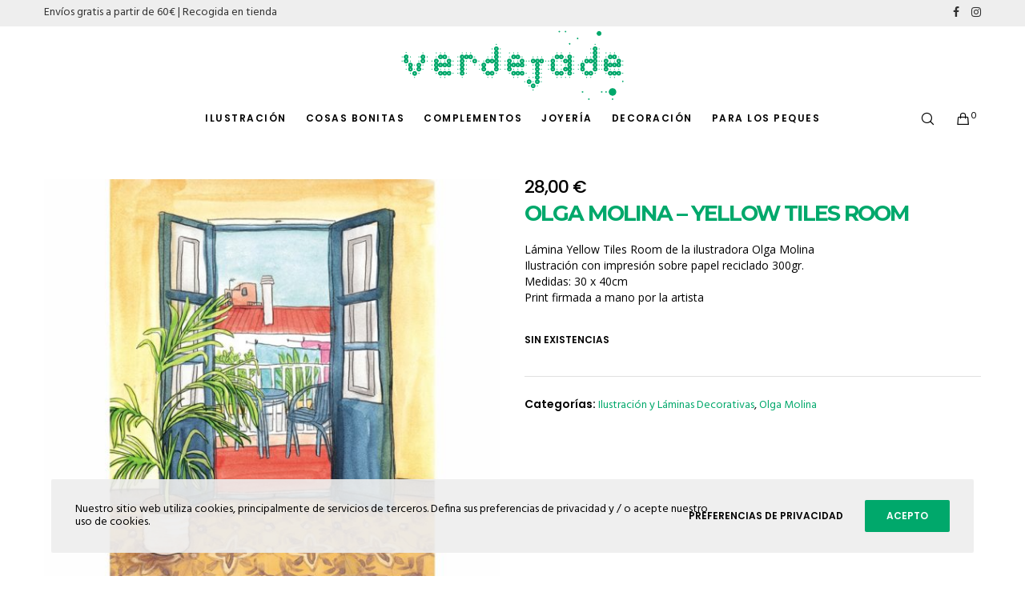

--- FILE ---
content_type: text/html; charset=UTF-8
request_url: https://verdejade.es/tienda/olga-molina-yellow-tiles-room/
body_size: 67681
content:
<!doctype html>
<!--[if lt IE 10]>
<html class="ie9 no-js" lang="es">
<![endif]-->
<!--[if (gt IE 9)|!(IE)]><!-->

<html class="no-js" lang="es"> <!--<![endif]-->

	<head>
		<meta charset="UTF-8">
				<meta name='robots' content='index, follow, max-image-preview:large, max-snippet:-1, max-video-preview:-1' />
<script id="cookieyes" type="text/javascript" src="https://cdn-cookieyes.com/client_data/08e840deeb47e98a8a0cfa53/script.js"></script>
<!-- Google Tag Manager for WordPress by gtm4wp.com -->
<script data-cfasync="false" data-pagespeed-no-defer>
	var gtm4wp_datalayer_name = "dataLayer";
	var dataLayer = dataLayer || [];
	const gtm4wp_use_sku_instead = 0;
	const gtm4wp_currency = 'EUR';
	const gtm4wp_product_per_impression = 10;
	const gtm4wp_clear_ecommerce = false;
	const gtm4wp_datalayer_max_timeout = 2000;
</script>
<!-- End Google Tag Manager for WordPress by gtm4wp.com -->
	<!-- This site is optimized with the Yoast SEO plugin v26.7 - https://yoast.com/wordpress/plugins/seo/ -->
	<title>Ilustración Olga Molina | Print Yellow Tiles Room</title>
	<meta name="description" content="Aquí puedes comprar la lámina decorativa Yellow Tiles Room de la ilustradora Olga Molina. Lámima decorativa sobre papel reciclado 30x40cm y firmada a mano." />
	<link rel="canonical" href="https://verdejade.es/tienda/olga-molina-yellow-tiles-room/" />
	<meta property="og:locale" content="es_ES" />
	<meta property="og:type" content="article" />
	<meta property="og:title" content="Ilustración Olga Molina | Print Yellow Tiles Room" />
	<meta property="og:description" content="Aquí puedes comprar la lámina decorativa Yellow Tiles Room de la ilustradora Olga Molina. Lámima decorativa sobre papel reciclado 30x40cm y firmada a mano." />
	<meta property="og:url" content="https://verdejade.es/tienda/olga-molina-yellow-tiles-room/" />
	<meta property="og:site_name" content="Verdejade" />
	<meta property="article:publisher" content="https://www.facebook.com/verdejade-32727267234" />
	<meta property="article:modified_time" content="2025-09-18T15:43:15+00:00" />
	<meta property="og:image" content="http://verdejade.es/verdejade21/wp-content/uploads/2021/03/1417-Olga-Molina-Patio.jpg" />
	<meta property="og:image:width" content="992" />
	<meta property="og:image:height" content="992" />
	<meta property="og:image:type" content="image/jpeg" />
	<meta name="twitter:card" content="summary_large_image" />
	<script type="application/ld+json" class="yoast-schema-graph">{"@context":"https://schema.org","@graph":[{"@type":"WebPage","@id":"https://verdejade.es/tienda/olga-molina-yellow-tiles-room/","url":"https://verdejade.es/tienda/olga-molina-yellow-tiles-room/","name":"Ilustración Olga Molina | Print Yellow Tiles Room","isPartOf":{"@id":"https://verdejade.es/#website"},"primaryImageOfPage":{"@id":"https://verdejade.es/tienda/olga-molina-yellow-tiles-room/#primaryimage"},"image":{"@id":"https://verdejade.es/tienda/olga-molina-yellow-tiles-room/#primaryimage"},"thumbnailUrl":"https://verdejade.es/verdejade21/wp-content/uploads/2021/03/1417-Olga-Molina-Patio.jpg","datePublished":"2021-03-03T19:25:32+00:00","dateModified":"2025-09-18T15:43:15+00:00","description":"Aquí puedes comprar la lámina decorativa Yellow Tiles Room de la ilustradora Olga Molina. Lámima decorativa sobre papel reciclado 30x40cm y firmada a mano.","breadcrumb":{"@id":"https://verdejade.es/tienda/olga-molina-yellow-tiles-room/#breadcrumb"},"inLanguage":"es","potentialAction":[{"@type":"ReadAction","target":["https://verdejade.es/tienda/olga-molina-yellow-tiles-room/"]}]},{"@type":"ImageObject","inLanguage":"es","@id":"https://verdejade.es/tienda/olga-molina-yellow-tiles-room/#primaryimage","url":"https://verdejade.es/verdejade21/wp-content/uploads/2021/03/1417-Olga-Molina-Patio.jpg","contentUrl":"https://verdejade.es/verdejade21/wp-content/uploads/2021/03/1417-Olga-Molina-Patio.jpg","width":992,"height":992,"caption":"Olga Molina - Patio"},{"@type":"BreadcrumbList","@id":"https://verdejade.es/tienda/olga-molina-yellow-tiles-room/#breadcrumb","itemListElement":[{"@type":"ListItem","position":1,"name":"Portada","item":"https://verdejade.es/"},{"@type":"ListItem","position":2,"name":"Tienda","item":"https://verdejade.es/tienda/"},{"@type":"ListItem","position":3,"name":"Olga Molina &#8211; Yellow Tiles Room"}]},{"@type":"WebSite","@id":"https://verdejade.es/#website","url":"https://verdejade.es/","name":"Verdejade","description":"Tienda de ilustración, arte y diseño, láminas, decoración y regalos especiales","publisher":{"@id":"https://verdejade.es/#organization"},"potentialAction":[{"@type":"SearchAction","target":{"@type":"EntryPoint","urlTemplate":"https://verdejade.es/?s={search_term_string}"},"query-input":{"@type":"PropertyValueSpecification","valueRequired":true,"valueName":"search_term_string"}}],"inLanguage":"es"},{"@type":"Organization","@id":"https://verdejade.es/#organization","name":"verdejade","url":"https://verdejade.es/","logo":{"@type":"ImageObject","inLanguage":"es","@id":"https://verdejade.es/#/schema/logo/image/","url":"https://verdejade.es/verdejade21/wp-content/uploads/2021/12/verdejade-logo.png","contentUrl":"https://verdejade.es/verdejade21/wp-content/uploads/2021/12/verdejade-logo.png","width":522,"height":186,"caption":"verdejade"},"image":{"@id":"https://verdejade.es/#/schema/logo/image/"},"sameAs":["https://www.facebook.com/verdejade-32727267234","https://www.instagram.com/verdejadetienda/"]}]}</script>
	<!-- / Yoast SEO plugin. -->


<link rel='dns-prefetch' href='//www.googletagmanager.com' />
<link rel='dns-prefetch' href='//fonts.googleapis.com' />
<link rel="alternate" type="application/rss+xml" title="Verdejade &raquo; Feed" href="https://verdejade.es/feed/" />
<link rel="alternate" type="application/rss+xml" title="Verdejade &raquo; Feed de los comentarios" href="https://verdejade.es/comments/feed/" />
<link rel="alternate" title="oEmbed (JSON)" type="application/json+oembed" href="https://verdejade.es/wp-json/oembed/1.0/embed?url=https%3A%2F%2Fverdejade.es%2Ftienda%2Folga-molina-yellow-tiles-room%2F" />
<link rel="alternate" title="oEmbed (XML)" type="text/xml+oembed" href="https://verdejade.es/wp-json/oembed/1.0/embed?url=https%3A%2F%2Fverdejade.es%2Ftienda%2Folga-molina-yellow-tiles-room%2F&#038;format=xml" />
<meta name="viewport" content="width=device-width, initial-scale=1, maximum-scale=1, user-scalable=no">
<meta name="application-name" content="Verdejade">
<style id='wp-img-auto-sizes-contain-inline-css' type='text/css'>
img:is([sizes=auto i],[sizes^="auto," i]){contain-intrinsic-size:3000px 1500px}
/*# sourceURL=wp-img-auto-sizes-contain-inline-css */
</style>
<link rel='stylesheet' id='sbi_styles-css' href='https://verdejade.es/verdejade21/wp-content/plugins/instagram-feed/css/sbi-styles.min.css?ver=6.10.0' type='text/css' media='all' />
<style id='wp-emoji-styles-inline-css' type='text/css'>

	img.wp-smiley, img.emoji {
		display: inline !important;
		border: none !important;
		box-shadow: none !important;
		height: 1em !important;
		width: 1em !important;
		margin: 0 0.07em !important;
		vertical-align: -0.1em !important;
		background: none !important;
		padding: 0 !important;
	}
/*# sourceURL=wp-emoji-styles-inline-css */
</style>
<style id='wp-block-library-inline-css' type='text/css'>
:root{--wp-block-synced-color:#7a00df;--wp-block-synced-color--rgb:122,0,223;--wp-bound-block-color:var(--wp-block-synced-color);--wp-editor-canvas-background:#ddd;--wp-admin-theme-color:#007cba;--wp-admin-theme-color--rgb:0,124,186;--wp-admin-theme-color-darker-10:#006ba1;--wp-admin-theme-color-darker-10--rgb:0,107,160.5;--wp-admin-theme-color-darker-20:#005a87;--wp-admin-theme-color-darker-20--rgb:0,90,135;--wp-admin-border-width-focus:2px}@media (min-resolution:192dpi){:root{--wp-admin-border-width-focus:1.5px}}.wp-element-button{cursor:pointer}:root .has-very-light-gray-background-color{background-color:#eee}:root .has-very-dark-gray-background-color{background-color:#313131}:root .has-very-light-gray-color{color:#eee}:root .has-very-dark-gray-color{color:#313131}:root .has-vivid-green-cyan-to-vivid-cyan-blue-gradient-background{background:linear-gradient(135deg,#00d084,#0693e3)}:root .has-purple-crush-gradient-background{background:linear-gradient(135deg,#34e2e4,#4721fb 50%,#ab1dfe)}:root .has-hazy-dawn-gradient-background{background:linear-gradient(135deg,#faaca8,#dad0ec)}:root .has-subdued-olive-gradient-background{background:linear-gradient(135deg,#fafae1,#67a671)}:root .has-atomic-cream-gradient-background{background:linear-gradient(135deg,#fdd79a,#004a59)}:root .has-nightshade-gradient-background{background:linear-gradient(135deg,#330968,#31cdcf)}:root .has-midnight-gradient-background{background:linear-gradient(135deg,#020381,#2874fc)}:root{--wp--preset--font-size--normal:16px;--wp--preset--font-size--huge:42px}.has-regular-font-size{font-size:1em}.has-larger-font-size{font-size:2.625em}.has-normal-font-size{font-size:var(--wp--preset--font-size--normal)}.has-huge-font-size{font-size:var(--wp--preset--font-size--huge)}.has-text-align-center{text-align:center}.has-text-align-left{text-align:left}.has-text-align-right{text-align:right}.has-fit-text{white-space:nowrap!important}#end-resizable-editor-section{display:none}.aligncenter{clear:both}.items-justified-left{justify-content:flex-start}.items-justified-center{justify-content:center}.items-justified-right{justify-content:flex-end}.items-justified-space-between{justify-content:space-between}.screen-reader-text{border:0;clip-path:inset(50%);height:1px;margin:-1px;overflow:hidden;padding:0;position:absolute;width:1px;word-wrap:normal!important}.screen-reader-text:focus{background-color:#ddd;clip-path:none;color:#444;display:block;font-size:1em;height:auto;left:5px;line-height:normal;padding:15px 23px 14px;text-decoration:none;top:5px;width:auto;z-index:100000}html :where(.has-border-color){border-style:solid}html :where([style*=border-top-color]){border-top-style:solid}html :where([style*=border-right-color]){border-right-style:solid}html :where([style*=border-bottom-color]){border-bottom-style:solid}html :where([style*=border-left-color]){border-left-style:solid}html :where([style*=border-width]){border-style:solid}html :where([style*=border-top-width]){border-top-style:solid}html :where([style*=border-right-width]){border-right-style:solid}html :where([style*=border-bottom-width]){border-bottom-style:solid}html :where([style*=border-left-width]){border-left-style:solid}html :where(img[class*=wp-image-]){height:auto;max-width:100%}:where(figure){margin:0 0 1em}html :where(.is-position-sticky){--wp-admin--admin-bar--position-offset:var(--wp-admin--admin-bar--height,0px)}@media screen and (max-width:600px){html :where(.is-position-sticky){--wp-admin--admin-bar--position-offset:0px}}

/*# sourceURL=wp-block-library-inline-css */
</style><style id='wp-block-image-inline-css' type='text/css'>
.wp-block-image>a,.wp-block-image>figure>a{display:inline-block}.wp-block-image img{box-sizing:border-box;height:auto;max-width:100%;vertical-align:bottom}@media not (prefers-reduced-motion){.wp-block-image img.hide{visibility:hidden}.wp-block-image img.show{animation:show-content-image .4s}}.wp-block-image[style*=border-radius] img,.wp-block-image[style*=border-radius]>a{border-radius:inherit}.wp-block-image.has-custom-border img{box-sizing:border-box}.wp-block-image.aligncenter{text-align:center}.wp-block-image.alignfull>a,.wp-block-image.alignwide>a{width:100%}.wp-block-image.alignfull img,.wp-block-image.alignwide img{height:auto;width:100%}.wp-block-image .aligncenter,.wp-block-image .alignleft,.wp-block-image .alignright,.wp-block-image.aligncenter,.wp-block-image.alignleft,.wp-block-image.alignright{display:table}.wp-block-image .aligncenter>figcaption,.wp-block-image .alignleft>figcaption,.wp-block-image .alignright>figcaption,.wp-block-image.aligncenter>figcaption,.wp-block-image.alignleft>figcaption,.wp-block-image.alignright>figcaption{caption-side:bottom;display:table-caption}.wp-block-image .alignleft{float:left;margin:.5em 1em .5em 0}.wp-block-image .alignright{float:right;margin:.5em 0 .5em 1em}.wp-block-image .aligncenter{margin-left:auto;margin-right:auto}.wp-block-image :where(figcaption){margin-bottom:1em;margin-top:.5em}.wp-block-image.is-style-circle-mask img{border-radius:9999px}@supports ((-webkit-mask-image:none) or (mask-image:none)) or (-webkit-mask-image:none){.wp-block-image.is-style-circle-mask img{border-radius:0;-webkit-mask-image:url('data:image/svg+xml;utf8,<svg viewBox="0 0 100 100" xmlns="http://www.w3.org/2000/svg"><circle cx="50" cy="50" r="50"/></svg>');mask-image:url('data:image/svg+xml;utf8,<svg viewBox="0 0 100 100" xmlns="http://www.w3.org/2000/svg"><circle cx="50" cy="50" r="50"/></svg>');mask-mode:alpha;-webkit-mask-position:center;mask-position:center;-webkit-mask-repeat:no-repeat;mask-repeat:no-repeat;-webkit-mask-size:contain;mask-size:contain}}:root :where(.wp-block-image.is-style-rounded img,.wp-block-image .is-style-rounded img){border-radius:9999px}.wp-block-image figure{margin:0}.wp-lightbox-container{display:flex;flex-direction:column;position:relative}.wp-lightbox-container img{cursor:zoom-in}.wp-lightbox-container img:hover+button{opacity:1}.wp-lightbox-container button{align-items:center;backdrop-filter:blur(16px) saturate(180%);background-color:#5a5a5a40;border:none;border-radius:4px;cursor:zoom-in;display:flex;height:20px;justify-content:center;opacity:0;padding:0;position:absolute;right:16px;text-align:center;top:16px;width:20px;z-index:100}@media not (prefers-reduced-motion){.wp-lightbox-container button{transition:opacity .2s ease}}.wp-lightbox-container button:focus-visible{outline:3px auto #5a5a5a40;outline:3px auto -webkit-focus-ring-color;outline-offset:3px}.wp-lightbox-container button:hover{cursor:pointer;opacity:1}.wp-lightbox-container button:focus{opacity:1}.wp-lightbox-container button:focus,.wp-lightbox-container button:hover,.wp-lightbox-container button:not(:hover):not(:active):not(.has-background){background-color:#5a5a5a40;border:none}.wp-lightbox-overlay{box-sizing:border-box;cursor:zoom-out;height:100vh;left:0;overflow:hidden;position:fixed;top:0;visibility:hidden;width:100%;z-index:100000}.wp-lightbox-overlay .close-button{align-items:center;cursor:pointer;display:flex;justify-content:center;min-height:40px;min-width:40px;padding:0;position:absolute;right:calc(env(safe-area-inset-right) + 16px);top:calc(env(safe-area-inset-top) + 16px);z-index:5000000}.wp-lightbox-overlay .close-button:focus,.wp-lightbox-overlay .close-button:hover,.wp-lightbox-overlay .close-button:not(:hover):not(:active):not(.has-background){background:none;border:none}.wp-lightbox-overlay .lightbox-image-container{height:var(--wp--lightbox-container-height);left:50%;overflow:hidden;position:absolute;top:50%;transform:translate(-50%,-50%);transform-origin:top left;width:var(--wp--lightbox-container-width);z-index:9999999999}.wp-lightbox-overlay .wp-block-image{align-items:center;box-sizing:border-box;display:flex;height:100%;justify-content:center;margin:0;position:relative;transform-origin:0 0;width:100%;z-index:3000000}.wp-lightbox-overlay .wp-block-image img{height:var(--wp--lightbox-image-height);min-height:var(--wp--lightbox-image-height);min-width:var(--wp--lightbox-image-width);width:var(--wp--lightbox-image-width)}.wp-lightbox-overlay .wp-block-image figcaption{display:none}.wp-lightbox-overlay button{background:none;border:none}.wp-lightbox-overlay .scrim{background-color:#fff;height:100%;opacity:.9;position:absolute;width:100%;z-index:2000000}.wp-lightbox-overlay.active{visibility:visible}@media not (prefers-reduced-motion){.wp-lightbox-overlay.active{animation:turn-on-visibility .25s both}.wp-lightbox-overlay.active img{animation:turn-on-visibility .35s both}.wp-lightbox-overlay.show-closing-animation:not(.active){animation:turn-off-visibility .35s both}.wp-lightbox-overlay.show-closing-animation:not(.active) img{animation:turn-off-visibility .25s both}.wp-lightbox-overlay.zoom.active{animation:none;opacity:1;visibility:visible}.wp-lightbox-overlay.zoom.active .lightbox-image-container{animation:lightbox-zoom-in .4s}.wp-lightbox-overlay.zoom.active .lightbox-image-container img{animation:none}.wp-lightbox-overlay.zoom.active .scrim{animation:turn-on-visibility .4s forwards}.wp-lightbox-overlay.zoom.show-closing-animation:not(.active){animation:none}.wp-lightbox-overlay.zoom.show-closing-animation:not(.active) .lightbox-image-container{animation:lightbox-zoom-out .4s}.wp-lightbox-overlay.zoom.show-closing-animation:not(.active) .lightbox-image-container img{animation:none}.wp-lightbox-overlay.zoom.show-closing-animation:not(.active) .scrim{animation:turn-off-visibility .4s forwards}}@keyframes show-content-image{0%{visibility:hidden}99%{visibility:hidden}to{visibility:visible}}@keyframes turn-on-visibility{0%{opacity:0}to{opacity:1}}@keyframes turn-off-visibility{0%{opacity:1;visibility:visible}99%{opacity:0;visibility:visible}to{opacity:0;visibility:hidden}}@keyframes lightbox-zoom-in{0%{transform:translate(calc((-100vw + var(--wp--lightbox-scrollbar-width))/2 + var(--wp--lightbox-initial-left-position)),calc(-50vh + var(--wp--lightbox-initial-top-position))) scale(var(--wp--lightbox-scale))}to{transform:translate(-50%,-50%) scale(1)}}@keyframes lightbox-zoom-out{0%{transform:translate(-50%,-50%) scale(1);visibility:visible}99%{visibility:visible}to{transform:translate(calc((-100vw + var(--wp--lightbox-scrollbar-width))/2 + var(--wp--lightbox-initial-left-position)),calc(-50vh + var(--wp--lightbox-initial-top-position))) scale(var(--wp--lightbox-scale));visibility:hidden}}
/*# sourceURL=https://verdejade.es/verdejade21/wp-includes/blocks/image/style.min.css */
</style>
<link rel='stylesheet' id='wc-blocks-style-css' href='https://verdejade.es/verdejade21/wp-content/plugins/woocommerce/assets/client/blocks/wc-blocks.css?ver=wc-10.3.5' type='text/css' media='all' />
<style id='global-styles-inline-css' type='text/css'>
:root{--wp--preset--aspect-ratio--square: 1;--wp--preset--aspect-ratio--4-3: 4/3;--wp--preset--aspect-ratio--3-4: 3/4;--wp--preset--aspect-ratio--3-2: 3/2;--wp--preset--aspect-ratio--2-3: 2/3;--wp--preset--aspect-ratio--16-9: 16/9;--wp--preset--aspect-ratio--9-16: 9/16;--wp--preset--color--black: #000000;--wp--preset--color--cyan-bluish-gray: #abb8c3;--wp--preset--color--white: #ffffff;--wp--preset--color--pale-pink: #f78da7;--wp--preset--color--vivid-red: #cf2e2e;--wp--preset--color--luminous-vivid-orange: #ff6900;--wp--preset--color--luminous-vivid-amber: #fcb900;--wp--preset--color--light-green-cyan: #7bdcb5;--wp--preset--color--vivid-green-cyan: #00d084;--wp--preset--color--pale-cyan-blue: #8ed1fc;--wp--preset--color--vivid-cyan-blue: #0693e3;--wp--preset--color--vivid-purple: #9b51e0;--wp--preset--color--primary-1: #00a86b;--wp--preset--color--primary-2: #02C4F7;--wp--preset--color--primary-3: #91DF43;--wp--preset--color--primary-4: #411992;--wp--preset--color--primary-5: #355880;--wp--preset--color--primary-6: #db5111;--wp--preset--color--green: #6ECA09;--wp--preset--color--red: #D0021B;--wp--preset--color--orange: #FAB901;--wp--preset--color--aqua: #28d2dc;--wp--preset--color--blue: #15c7ff;--wp--preset--color--purple: #7639e2;--wp--preset--color--grey: #e2e2e2;--wp--preset--gradient--vivid-cyan-blue-to-vivid-purple: linear-gradient(135deg,rgb(6,147,227) 0%,rgb(155,81,224) 100%);--wp--preset--gradient--light-green-cyan-to-vivid-green-cyan: linear-gradient(135deg,rgb(122,220,180) 0%,rgb(0,208,130) 100%);--wp--preset--gradient--luminous-vivid-amber-to-luminous-vivid-orange: linear-gradient(135deg,rgb(252,185,0) 0%,rgb(255,105,0) 100%);--wp--preset--gradient--luminous-vivid-orange-to-vivid-red: linear-gradient(135deg,rgb(255,105,0) 0%,rgb(207,46,46) 100%);--wp--preset--gradient--very-light-gray-to-cyan-bluish-gray: linear-gradient(135deg,rgb(238,238,238) 0%,rgb(169,184,195) 100%);--wp--preset--gradient--cool-to-warm-spectrum: linear-gradient(135deg,rgb(74,234,220) 0%,rgb(151,120,209) 20%,rgb(207,42,186) 40%,rgb(238,44,130) 60%,rgb(251,105,98) 80%,rgb(254,248,76) 100%);--wp--preset--gradient--blush-light-purple: linear-gradient(135deg,rgb(255,206,236) 0%,rgb(152,150,240) 100%);--wp--preset--gradient--blush-bordeaux: linear-gradient(135deg,rgb(254,205,165) 0%,rgb(254,45,45) 50%,rgb(107,0,62) 100%);--wp--preset--gradient--luminous-dusk: linear-gradient(135deg,rgb(255,203,112) 0%,rgb(199,81,192) 50%,rgb(65,88,208) 100%);--wp--preset--gradient--pale-ocean: linear-gradient(135deg,rgb(255,245,203) 0%,rgb(182,227,212) 50%,rgb(51,167,181) 100%);--wp--preset--gradient--electric-grass: linear-gradient(135deg,rgb(202,248,128) 0%,rgb(113,206,126) 100%);--wp--preset--gradient--midnight: linear-gradient(135deg,rgb(2,3,129) 0%,rgb(40,116,252) 100%);--wp--preset--font-size--small: 13px;--wp--preset--font-size--medium: 20px;--wp--preset--font-size--large: 36px;--wp--preset--font-size--x-large: 42px;--wp--preset--spacing--20: 0.44rem;--wp--preset--spacing--30: 0.67rem;--wp--preset--spacing--40: 1rem;--wp--preset--spacing--50: 1.5rem;--wp--preset--spacing--60: 2.25rem;--wp--preset--spacing--70: 3.38rem;--wp--preset--spacing--80: 5.06rem;--wp--preset--shadow--natural: 6px 6px 9px rgba(0, 0, 0, 0.2);--wp--preset--shadow--deep: 12px 12px 50px rgba(0, 0, 0, 0.4);--wp--preset--shadow--sharp: 6px 6px 0px rgba(0, 0, 0, 0.2);--wp--preset--shadow--outlined: 6px 6px 0px -3px rgb(255, 255, 255), 6px 6px rgb(0, 0, 0);--wp--preset--shadow--crisp: 6px 6px 0px rgb(0, 0, 0);}:where(.is-layout-flex){gap: 0.5em;}:where(.is-layout-grid){gap: 0.5em;}body .is-layout-flex{display: flex;}.is-layout-flex{flex-wrap: wrap;align-items: center;}.is-layout-flex > :is(*, div){margin: 0;}body .is-layout-grid{display: grid;}.is-layout-grid > :is(*, div){margin: 0;}:where(.wp-block-columns.is-layout-flex){gap: 2em;}:where(.wp-block-columns.is-layout-grid){gap: 2em;}:where(.wp-block-post-template.is-layout-flex){gap: 1.25em;}:where(.wp-block-post-template.is-layout-grid){gap: 1.25em;}.has-black-color{color: var(--wp--preset--color--black) !important;}.has-cyan-bluish-gray-color{color: var(--wp--preset--color--cyan-bluish-gray) !important;}.has-white-color{color: var(--wp--preset--color--white) !important;}.has-pale-pink-color{color: var(--wp--preset--color--pale-pink) !important;}.has-vivid-red-color{color: var(--wp--preset--color--vivid-red) !important;}.has-luminous-vivid-orange-color{color: var(--wp--preset--color--luminous-vivid-orange) !important;}.has-luminous-vivid-amber-color{color: var(--wp--preset--color--luminous-vivid-amber) !important;}.has-light-green-cyan-color{color: var(--wp--preset--color--light-green-cyan) !important;}.has-vivid-green-cyan-color{color: var(--wp--preset--color--vivid-green-cyan) !important;}.has-pale-cyan-blue-color{color: var(--wp--preset--color--pale-cyan-blue) !important;}.has-vivid-cyan-blue-color{color: var(--wp--preset--color--vivid-cyan-blue) !important;}.has-vivid-purple-color{color: var(--wp--preset--color--vivid-purple) !important;}.has-black-background-color{background-color: var(--wp--preset--color--black) !important;}.has-cyan-bluish-gray-background-color{background-color: var(--wp--preset--color--cyan-bluish-gray) !important;}.has-white-background-color{background-color: var(--wp--preset--color--white) !important;}.has-pale-pink-background-color{background-color: var(--wp--preset--color--pale-pink) !important;}.has-vivid-red-background-color{background-color: var(--wp--preset--color--vivid-red) !important;}.has-luminous-vivid-orange-background-color{background-color: var(--wp--preset--color--luminous-vivid-orange) !important;}.has-luminous-vivid-amber-background-color{background-color: var(--wp--preset--color--luminous-vivid-amber) !important;}.has-light-green-cyan-background-color{background-color: var(--wp--preset--color--light-green-cyan) !important;}.has-vivid-green-cyan-background-color{background-color: var(--wp--preset--color--vivid-green-cyan) !important;}.has-pale-cyan-blue-background-color{background-color: var(--wp--preset--color--pale-cyan-blue) !important;}.has-vivid-cyan-blue-background-color{background-color: var(--wp--preset--color--vivid-cyan-blue) !important;}.has-vivid-purple-background-color{background-color: var(--wp--preset--color--vivid-purple) !important;}.has-black-border-color{border-color: var(--wp--preset--color--black) !important;}.has-cyan-bluish-gray-border-color{border-color: var(--wp--preset--color--cyan-bluish-gray) !important;}.has-white-border-color{border-color: var(--wp--preset--color--white) !important;}.has-pale-pink-border-color{border-color: var(--wp--preset--color--pale-pink) !important;}.has-vivid-red-border-color{border-color: var(--wp--preset--color--vivid-red) !important;}.has-luminous-vivid-orange-border-color{border-color: var(--wp--preset--color--luminous-vivid-orange) !important;}.has-luminous-vivid-amber-border-color{border-color: var(--wp--preset--color--luminous-vivid-amber) !important;}.has-light-green-cyan-border-color{border-color: var(--wp--preset--color--light-green-cyan) !important;}.has-vivid-green-cyan-border-color{border-color: var(--wp--preset--color--vivid-green-cyan) !important;}.has-pale-cyan-blue-border-color{border-color: var(--wp--preset--color--pale-cyan-blue) !important;}.has-vivid-cyan-blue-border-color{border-color: var(--wp--preset--color--vivid-cyan-blue) !important;}.has-vivid-purple-border-color{border-color: var(--wp--preset--color--vivid-purple) !important;}.has-vivid-cyan-blue-to-vivid-purple-gradient-background{background: var(--wp--preset--gradient--vivid-cyan-blue-to-vivid-purple) !important;}.has-light-green-cyan-to-vivid-green-cyan-gradient-background{background: var(--wp--preset--gradient--light-green-cyan-to-vivid-green-cyan) !important;}.has-luminous-vivid-amber-to-luminous-vivid-orange-gradient-background{background: var(--wp--preset--gradient--luminous-vivid-amber-to-luminous-vivid-orange) !important;}.has-luminous-vivid-orange-to-vivid-red-gradient-background{background: var(--wp--preset--gradient--luminous-vivid-orange-to-vivid-red) !important;}.has-very-light-gray-to-cyan-bluish-gray-gradient-background{background: var(--wp--preset--gradient--very-light-gray-to-cyan-bluish-gray) !important;}.has-cool-to-warm-spectrum-gradient-background{background: var(--wp--preset--gradient--cool-to-warm-spectrum) !important;}.has-blush-light-purple-gradient-background{background: var(--wp--preset--gradient--blush-light-purple) !important;}.has-blush-bordeaux-gradient-background{background: var(--wp--preset--gradient--blush-bordeaux) !important;}.has-luminous-dusk-gradient-background{background: var(--wp--preset--gradient--luminous-dusk) !important;}.has-pale-ocean-gradient-background{background: var(--wp--preset--gradient--pale-ocean) !important;}.has-electric-grass-gradient-background{background: var(--wp--preset--gradient--electric-grass) !important;}.has-midnight-gradient-background{background: var(--wp--preset--gradient--midnight) !important;}.has-small-font-size{font-size: var(--wp--preset--font-size--small) !important;}.has-medium-font-size{font-size: var(--wp--preset--font-size--medium) !important;}.has-large-font-size{font-size: var(--wp--preset--font-size--large) !important;}.has-x-large-font-size{font-size: var(--wp--preset--font-size--x-large) !important;}
/*# sourceURL=global-styles-inline-css */
</style>

<style id='classic-theme-styles-inline-css' type='text/css'>
/*! This file is auto-generated */
.wp-block-button__link{color:#fff;background-color:#32373c;border-radius:9999px;box-shadow:none;text-decoration:none;padding:calc(.667em + 2px) calc(1.333em + 2px);font-size:1.125em}.wp-block-file__button{background:#32373c;color:#fff;text-decoration:none}
/*# sourceURL=/wp-includes/css/classic-themes.min.css */
</style>
<link rel='stylesheet' id='contact-form-7-css' href='https://verdejade.es/verdejade21/wp-content/plugins/contact-form-7/includes/css/styles.css?ver=6.1.4' type='text/css' media='all' />
<link rel='stylesheet' id='pisol-ewcl-css' href='https://verdejade.es/verdejade21/wp-content/plugins/export-woocommerce-customer-list/public/css/pisol-ewcl-public.css?ver=2.1.97' type='text/css' media='all' />
<link rel='stylesheet' id='rs-plugin-settings-css' href='https://verdejade.es/verdejade21/wp-content/plugins/revslider/public/assets/css/rs6.css?ver=6.4.6' type='text/css' media='all' />
<style id='rs-plugin-settings-inline-css' type='text/css'>
#rs-demo-id {}
/*# sourceURL=rs-plugin-settings-inline-css */
</style>
<link rel='stylesheet' id='woocommerce-layout-css' href='https://verdejade.es/verdejade21/wp-content/plugins/woocommerce/assets/css/woocommerce-layout.css?ver=10.3.5' type='text/css' media='all' />
<link rel='stylesheet' id='woocommerce-smallscreen-css' href='https://verdejade.es/verdejade21/wp-content/plugins/woocommerce/assets/css/woocommerce-smallscreen.css?ver=10.3.5' type='text/css' media='only screen and (max-width: 768px)' />
<link rel='stylesheet' id='woocommerce-general-css' href='https://verdejade.es/verdejade21/wp-content/plugins/woocommerce/assets/css/woocommerce.css?ver=10.3.5' type='text/css' media='all' />
<style id='woocommerce-inline-inline-css' type='text/css'>
.woocommerce form .form-row .required { visibility: visible; }
/*# sourceURL=woocommerce-inline-inline-css */
</style>
<link rel='stylesheet' id='brands-styles-css' href='https://verdejade.es/verdejade21/wp-content/plugins/woocommerce/assets/css/brands.css?ver=10.3.5' type='text/css' media='all' />
<link rel='stylesheet' id='font-awesome-css' href='https://verdejade.es/verdejade21/wp-content/themes/fildisi/css/font-awesome.min.css?ver=4.7.0' type='text/css' media='all' />
<link rel='stylesheet' id='fildisi-eutf-theme-style-css' href='https://verdejade.es/verdejade21/wp-content/themes/fildisi/css/theme-style.css?ver=2.3.2' type='text/css' media='all' />
<link rel='stylesheet' id='fildisi-eutf-elements-css' href='https://verdejade.es/verdejade21/wp-content/themes/fildisi/css/elements.css?ver=2.3.2' type='text/css' media='all' />
<link rel='stylesheet' id='fildisi-eutf-woocommerce-custom-css' href='https://verdejade.es/verdejade21/wp-content/themes/fildisi/css/woocommerce-custom.css?ver=2.3.2' type='text/css' media='all' />
<link rel='stylesheet' id='fildisi-eutf-custom-style-css' href='https://verdejade.es/verdejade21/wp-content/themes/fildisi/css/responsive.css?ver=2.3.2' type='text/css' media='all' />
<style id='fildisi-eutf-custom-style-inline-css' type='text/css'>
 body { font-size: 14px; font-family: Hind; font-weight: 400; line-height: 20px; letter-spacing: 0px; } #eut-header .eut-logo.eut-logo-text a { font-family: Poppins; font-weight: 700; font-style: normal; font-size: 36px; text-transform: none; letter-spacing: 0px; } .eut-main-menu .eut-wrapper > ul > li > a, .eut-main-menu .eut-wrapper > ul > li.megamenu > ul > li > a, .eut-toggle-hiddenarea .eut-label, .eut-main-menu .eut-wrapper > ul > li ul li.eut-goback a { font-family: Poppins; font-weight: 600; font-style: normal; font-size: 12px; text-transform: uppercase; letter-spacing: 1.5px; } .eut-slide-menu .eut-main-menu .eut-wrapper ul li.megamenu ul li:not(.eut-goback) > a, .eut-main-menu .eut-wrapper > ul > li ul li a, #eut-header .eut-shoppin-cart-content { font-family: Poppins; font-weight: 400; font-style: normal; font-size: 11px; text-transform: none; letter-spacing: 0px; } .eut-main-menu .eut-menu-description { font-family: Hind; font-weight: 300; font-style: normal; font-size: 11px; text-transform: none; letter-spacing: 0px; } #eut-hidden-menu .eut-hiddenarea-content .eut-menu > li > a, #eut-hidden-menu ul.eut-menu > li.megamenu > ul > li > a, #eut-hidden-menu ul.eut-menu > li ul li.eut-goback a { font-family: Poppins; font-weight: 600; font-style: normal; font-size: 30px; text-transform: capitalize; } #eut-hidden-menu.eut-slide-menu ul li.megamenu ul li:not(.eut-goback) > a, #eut-hidden-menu.eut-slide-menu ul li ul li:not(.eut-goback) > a, #eut-hidden-menu.eut-toggle-menu ul li.megamenu ul li > a, #eut-hidden-menu.eut-toggle-menu ul li ul li > a { font-family: Poppins; font-weight: 500; font-style: normal; font-size: 12px; text-transform: none; letter-spacing: 0px; } #eut-hidden-menu .eut-menu-description { font-family: Poppins; font-weight: 400; font-style: normal; font-size: 11px; text-transform: none; letter-spacing: 0px; } h1, .eut-h1, #eut-theme-wrapper .eut-modal .eut-search input[type='text'], .eut-dropcap span, p.eut-dropcap:first-letter { font-family: Poppins; font-weight: 600; font-style: normal; text-transform: none; font-size: 60px; line-height: 72px; letter-spacing: -2.5px; } h2, .eut-h2 { font-family: Poppins; font-weight: 600; font-style: normal; text-transform: none; font-size: 48px; line-height: 64px; letter-spacing: -2px; } h3, .eut-h3 { font-family: Poppins; font-weight: 600; font-style: normal; text-transform: none; font-size: 38px; line-height: 56px; letter-spacing: -1.5px; } h4, .eut-h4 { font-family: Poppins; font-weight: 600; font-style: normal; text-transform: none; font-size: 30px; line-height: 48px; letter-spacing: -1px; } h5, .eut-h5 { font-family: Poppins; font-weight: 500; font-style: normal; text-transform: none; font-size: 22px; line-height: 28px; letter-spacing: -1px; } h6, .eut-h6, .vc_tta.vc_general .vc_tta-panel-title, #eut-main-content .vc_tta.vc_general .vc_tta-tab > a { font-family: Poppins; font-weight: 600; font-style: normal; text-transform: none; font-size: 14px; line-height: 32px; letter-spacing: 0px; } #eut-page-title .eut-title, #eut-blog-title .eut-title, #eut-search-page-title .eut-title { font-family: Montserrat; font-weight: 600; font-style: normal; font-size: 48px; text-transform: none; line-height: 64px; letter-spacing: -2px; } #eut-page-title .eut-description, #eut-blog-title .eut-description, #eut-blog-title .eut-description p, #eut-search-page-title .eut-description { font-family: "Open Sans"; font-weight: 400; font-style: normal; font-size: 24px; text-transform: none; line-height: 36px; letter-spacing: 0px; } #eut-post-title .eut-title-categories { font-family: Montserrat; font-weight: 300; font-style: normal; font-size: 12px; text-transform: none; line-height: 24px; letter-spacing: 1px; } #eut-post-title .eut-post-meta, #eut-post-title .eut-post-meta li{ font-family: Montserrat; font-weight: 400; font-style: normal; font-size: 12px; text-transform: capitalize; line-height: 24px; letter-spacing: 1px; } .eut-single-simple-title { font-family: Montserrat; font-weight: 300; font-style: normal; font-size: 36px; text-transform: none; line-height: 56px; letter-spacing: 0px; } #eut-post-title .eut-title { font-family: Montserrat; font-weight: 600; font-style: normal; font-size: 48px; text-transform: none; line-height: 64px; letter-spacing: -2px; } #eut-post-title .eut-description { font-family: "Open Sans"; font-weight: 400; font-style: normal; font-size: 24px; text-transform: none; line-height: 36px; letter-spacing: 1px; } #eut-portfolio-title .eut-title { font-family: Montserrat; font-weight: 600; font-style: normal; font-size: 48px; text-transform: none; line-height: 64px; letter-spacing: -2px; } #eut-portfolio-title .eut-description { font-family: "Open Sans"; font-weight: 400; font-style: normal; font-size: 24px; text-transform: none; line-height: 36px; letter-spacing: 0px; } #eut-forum-title .eut-title { font-family: Montserrat; font-weight: 700; font-style: normal; font-size: 48px; text-transform: none; line-height: 60px; letter-spacing: 0px; } .eut-product-area .product_title { font-family: Montserrat; font-weight: 700; font-style: normal; font-size: 38px; text-transform: none; line-height: 48px; letter-spacing: -2px; } #eut-entry-summary .eut-short-description p { font-family: "Open Sans"; font-weight: 400; font-style: normal; font-size: 24px; text-transform: normal; line-height: 30px; letter-spacing: 0px; } #eut-product-title .eut-title, #eut-product-tax-title .eut-title, .woocommerce-page #eut-page-title .eut-title { font-family: Poppins; font-weight: 600; font-style: normal; font-size: 48px; text-transform: none; line-height: 64px; letter-spacing: -2px; } #eut-product-title .eut-description, #eut-product-tax-title .eut-description, #eut-product-tax-title .eut-description p, .woocommerce-page #eut-page-title .eut-description { font-family: Hind; font-weight: 400; font-style: normal; font-size: 24px; text-transform: none; line-height: 36px; letter-spacing: 0px; } #eut-feature-section .eut-subheading { font-family: Poppins; font-weight: 400; font-style: normal; font-size: 16px; text-transform: uppercase; line-height: 18px; letter-spacing: 1.5px; } #eut-feature-section .eut-title { font-family: Poppins; font-weight: 600; font-style: normal; font-size: 48px; text-transform: none; line-height: 64px; letter-spacing: -2px; } #eut-feature-section .eut-description { font-family: Hind; font-weight: 400; font-style: normal; font-size: 24px; text-transform: none; line-height: 36px; letter-spacing: 0px; } #eut-event-title .eut-title, #eut-event-tax-title .eut-title { font-family: Poppins; font-weight: 700; font-style: normal; font-size: 60px; text-transform: none; line-height: 72px; letter-spacing: 0px; } #eut-event-title .eut-description, #eut-event-tax-title .eut-description, #eut-event-tax-title .eut-description p { font-family: "Hind Siliguri"; font-weight: 400; font-style: normal; font-size: 20px; text-transform: none; line-height: 30px; letter-spacing: 0px; } #eut-feature-section.eut-fullscreen .eut-subheading { font-family: Poppins; font-weight: 400; font-style: normal; font-size: 16px; text-transform: uppercase; line-height: 18px; letter-spacing: 0px; } #eut-feature-section.eut-fullscreen .eut-title { font-family: Poppins; font-weight: 300; font-style: normal; font-size: 72px; text-transform: none; line-height: 96px; letter-spacing: 0px; } #eut-feature-section.eut-fullscreen .eut-description { font-family: Hind; font-weight: 400; font-style: normal; font-size: 24px; text-transform: none; line-height: 36px; letter-spacing: 0px; } .eut-leader-text, .eut-leader-text p, p.eut-leader-text, .eut-quote-text, blockquote p { font-family: Hind; font-weight: 300; font-style: normal; font-size: 20px; text-transform: none; line-height: 36px; letter-spacing: 0px; } .eut-subtitle, .eut-subtitle p, .eut-subtitle-text { font-family: Poppins; font-weight: 300; font-style: normal; font-size: 16px; text-transform: uppercase; line-height: 24px; letter-spacing: 2px; } .eut-small-text, span.wpcf7-not-valid-tip, div.wpcf7-mail-sent-ok, div.wpcf7-validation-errors, .eut-post-meta-wrapper .eut-categories li { font-family: Poppins; font-weight: 400; font-style: normal; font-size: 10px; text-transform: uppercase; letter-spacing: 1px; } .eut-link-text, .eut-btn, input[type='submit'], input[type='reset'], input[type='button'], button:not(.mfp-arrow):not(.eut-search-btn), #eut-header .eut-shoppin-cart-content .total, #eut-header .eut-shoppin-cart-content .button, #cancel-comment-reply-link, .eut-anchor-menu .eut-anchor-wrapper .eut-container > ul > li > a, .eut-anchor-menu .eut-anchor-wrapper .eut-container ul.sub-menu li a, h3#reply-title { font-family: Poppins !important; font-weight: 600 !important; font-style: normal; font-size: 12px !important; text-transform: uppercase; letter-spacing: 0px; } .eut-btn.eut-btn-extrasmall, .widget.woocommerce button[type='submit'] { font-size: 8px !important; } .eut-btn.eut-btn-small { font-size: 10px !important; } .eut-btn.eut-btn-large { font-size: 14px !important; } .eut-btn.eut-btn-extralarge { font-size: 16px !important; } .eut-widget-title { font-family: Poppins; font-weight: 600; font-style: normal; font-size: 14px; text-transform: capitalize; line-height: 32px; letter-spacing: 0px; } .widget, .widgets, .widget p { font-family: Hind; font-weight: 400; font-style: normal; font-size: 14px; text-transform: none; line-height: 28px; letter-spacing: 0px; } .single-post #eut-single-content, .single-product #tab-description, .single-tribe_events #eut-single-content { font-size: 16px; font-family: Hind; font-weight: 300; line-height: 30px; letter-spacing: 0px; } .eut-custom-font-1, #eut-feature-section .eut-subheading.eut-custom-font-1, #eut-feature-section.eut-fullscreen .eut-subheading.eut-custom-font-1, #eut-feature-section .eut-title.eut-custom-font-1, #eut-feature-section.eut-fullscreen .eut-title.eut-custom-font-1, #eut-feature-section .eut-description.eut-custom-font-1, #eut-feature-section.eut-fullscreen .eut-description.eut-custom-font-1 { font-family: Arial, Helvetica, sans-serif; font-weight: normal; font-style: normal; text-transform: none; letter-spacing: 0px; } .eut-custom-font-2, #eut-feature-section .eut-subheading.eut-custom-font-2, #eut-feature-section.eut-fullscreen .eut-subheading.eut-custom-font-2, #eut-feature-section .eut-title.eut-custom-font-2, #eut-feature-section.eut-fullscreen .eut-title.eut-custom-font-2, #eut-feature-section .eut-description.eut-custom-font-2, #eut-feature-section.eut-fullscreen .eut-description.eut-custom-font-2 { font-family: Arial, Helvetica, sans-serif; font-weight: normal; font-style: normal; text-transform: none; letter-spacing: 0px; } .eut-custom-font-3, #eut-feature-section .eut-subheading.eut-custom-font-3, #eut-feature-section.eut-fullscreen .eut-subheading.eut-custom-font-3, #eut-feature-section .eut-title.eut-custom-font-3, #eut-feature-section.eut-fullscreen .eut-title.eut-custom-font-3, #eut-feature-section .eut-description.eut-custom-font-3, #eut-feature-section.eut-fullscreen .eut-description.eut-custom-font-3 { font-family: Arial, Helvetica, sans-serif; font-weight: normal; font-style: normal; text-transform: none; letter-spacing: 0px; } .eut-custom-font-4, #eut-feature-section .eut-subheading.eut-custom-font-4, #eut-feature-section.eut-fullscreen .eut-subheading.eut-custom-font-4, #eut-feature-section .eut-title.eut-custom-font-4, #eut-feature-section.eut-fullscreen .eut-title.eut-custom-font-4, #eut-feature-section .eut-description.eut-custom-font-4, #eut-feature-section.eut-fullscreen .eut-description.eut-custom-font-4 { font-family: Arial, Helvetica, sans-serif; font-weight: normal; font-style: normal; text-transform: none; letter-spacing: 0px; } .eut-blog-leader .eut-post-list .eut-post-content p { max-height: 40px; } @media only screen and (min-width: 1201px) and (max-width: 1440px) { } @media only screen and (min-width: 960px) and (max-width: 1200px) { h1,.eut-h1,#eut-theme-wrapper .eut-modal .eut-search input[type="text"],.eut-dropcap span,p.eut-dropcap:first-letter { font-size: 54px; line-height: 1.2em; } .eut-h1.eut-heading-120 { font-size: 47px; } .eut-h1.eut-heading-140 { font-size: 47px; } .eut-h1.eut-heading-160 { font-size: 47px; } .eut-h1.eut-heading-180 { font-size: 47px; } .eut-h1.eut-heading-200 { font-size: 39px; } .eut-h1.eut-heading-250 { font-size: 32px; } .eut-h1.eut-heading-300 { font-size: 32px; } h2,.eut-h2 { font-size: 43px; line-height: 1.33em; } .eut-h2.eut-heading-120 { font-size: 38px; } .eut-h2.eut-heading-140 { font-size: 38px; } .eut-h2.eut-heading-160 { font-size: 38px; } .eut-h2.eut-heading-180 { font-size: 38px; } .eut-h2.eut-heading-200 { font-size: 31px; } .eut-h2.eut-heading-250 { font-size: 25px; } .eut-h2.eut-heading-300 { font-size: 25px; } h3,.eut-h3 { font-size: 34px; line-height: 1.47em; } .eut-h3.eut-heading-120 { font-size: 30px; } .eut-h3.eut-heading-140 { font-size: 30px; } .eut-h3.eut-heading-160 { font-size: 30px; } .eut-h3.eut-heading-180 { font-size: 30px; } .eut-h3.eut-heading-200 { font-size: 24px; } .eut-h3.eut-heading-250 { font-size: 20px; } .eut-h3.eut-heading-300 { font-size: 20px; } h4,.eut-h4 { font-size: 27px; line-height: 1.6em; } .eut-h4.eut-heading-120 { font-size: 23px; } .eut-h4.eut-heading-140 { font-size: 23px; } .eut-h4.eut-heading-160 { font-size: 23px; } .eut-h4.eut-heading-180 { font-size: 23px; } .eut-h4.eut-heading-200 { font-size: 19px; } .eut-h4.eut-heading-250 { font-size: 16px; } .eut-h4.eut-heading-300 { font-size: 16px; } h5,.eut-h5 { font-size: 20px; line-height: 1.27em; } .eut-h5.eut-heading-120 { font-size: 17px; } .eut-h5.eut-heading-140 { font-size: 17px; } .eut-h5.eut-heading-160 { font-size: 17px; } .eut-h5.eut-heading-180 { font-size: 17px; } .eut-h5.eut-heading-200 { font-size: 14px; } .eut-h5.eut-heading-250 { font-size: 12px; } .eut-h5.eut-heading-300 { font-size: 12px; } .eut-h6.eut-heading-160 { font-size: 11px; } .eut-h6.eut-heading-180 { font-size: 11px; } .eut-h6.eut-heading-200 { font-size: 9px; } .eut-h6.eut-heading-250 { font-size: 7px; } .eut-h6.eut-heading-300 { font-size: 7px; } #eut-page-title .eut-title,#eut-blog-title .eut-title,#eut-search-page-title .eut-title { font-size: 43px; line-height: 1.33em; } #eut-post-title .eut-title { font-size: 43px; line-height: 1.33em; } .eut-single-simple-title { font-size: 32px; line-height: 1.56em; } #eut-portfolio-title .eut-title { font-size: 43px; line-height: 1.33em; } #eut-forum-title .eut-title { font-size: 43px; line-height: 1.25em; } .eut-product-area .product_title { font-size: 34px; line-height: 1.26em; } #eut-product-title .eut-title,#eut-product-tax-title .eut-title,.woocommerce-page #eut-page-title .eut-title { font-size: 43px; line-height: 1.33em; } #eut-event-title .eut-title,#eut-event-tax-title .eut-title { font-size: 54px; line-height: 1.2em; } #eut-feature-section .eut-title { font-size: 43px; line-height: 1.33em; } #eut-feature-section.eut-fullscreen .eut-title { font-size: 65px; line-height: 1.33em; } #eut-feature-section.eut-fullscreen .eut-description { font-size: 22px; line-height: 1.5em; } #eut-page-title .eut-description,#eut-blog-title .eut-description,#eut-blog-title .eut-description p,#eut-search-page-title .eut-description { font-size: 22px; line-height: 1.5em; } #eut-post-title .eut-description { font-size: 22px; line-height: 1.5em; } #eut-entry-summary .eut-short-description p { font-size: 29px; line-height: 1em; } #eut-product-title .eut-description,#eut-product-tax-title .eut-description,#eut-product-tax-title .eut-description p,.woocommerce-page #eut-page-title .eut-description { font-size: 22px; line-height: 1.5em; } #eut-event-title .eut-description,#eut-event-tax-title .eut-description,#eut-event-tax-title .eut-description p { font-size: 18px; line-height: 1.5em; } #eut-feature-section .eut-subheading { font-size: 14px; line-height: 1.13em; } #eut-feature-section.eut-fullscreen .eut-subheading { font-size: 14px; line-height: 1.13em; } #eut-feature-section .eut-description { font-size: 22px; line-height: 1.5em; } .eut-leader-text,.eut-leader-text p,p.eut-leader-text,.eut-quote-text,blockquote p { font-size: 18px; line-height: 1.8em; } .eut-subtitle,.eut-subtitle-text { font-size: 14px; line-height: 1.5em; } #eut-hidden-menu .eut-hiddenarea-content .eut-menu > li > a,#eut-hidden-menu ul.eut-menu > li.megamenu > ul > li > a,#eut-hidden-menu ul.eut-menu > li ul li.eut-goback a { font-size: 27px; line-height: 1.07em; } } @media only screen and (min-width: 768px) and (max-width: 959px) { h1,.eut-h1,#eut-theme-wrapper .eut-modal .eut-search input[type="text"],.eut-dropcap span,p.eut-dropcap:first-letter { font-size: 48px; line-height: 1.2em; } .eut-h1.eut-heading-120 { font-size: 42px; } .eut-h1.eut-heading-140 { font-size: 42px; } .eut-h1.eut-heading-160 { font-size: 42px; } .eut-h1.eut-heading-180 { font-size: 42px; } .eut-h1.eut-heading-200 { font-size: 34px; } .eut-h1.eut-heading-250 { font-size: 28px; } .eut-h1.eut-heading-300 { font-size: 28px; } h2,.eut-h2 { font-size: 38px; line-height: 1.33em; } .eut-h2.eut-heading-120 { font-size: 33px; } .eut-h2.eut-heading-140 { font-size: 33px; } .eut-h2.eut-heading-160 { font-size: 33px; } .eut-h2.eut-heading-180 { font-size: 33px; } .eut-h2.eut-heading-200 { font-size: 27px; } .eut-h2.eut-heading-250 { font-size: 23px; } .eut-h2.eut-heading-300 { font-size: 23px; } h3,.eut-h3 { font-size: 30px; line-height: 1.47em; } .eut-h3.eut-heading-120 { font-size: 26px; } .eut-h3.eut-heading-140 { font-size: 26px; } .eut-h3.eut-heading-160 { font-size: 26px; } .eut-h3.eut-heading-180 { font-size: 26px; } .eut-h3.eut-heading-200 { font-size: 22px; } .eut-h3.eut-heading-250 { font-size: 18px; } .eut-h3.eut-heading-300 { font-size: 18px; } h4,.eut-h4 { font-size: 24px; line-height: 1.6em; } .eut-h4.eut-heading-120 { font-size: 21px; } .eut-h4.eut-heading-140 { font-size: 21px; } .eut-h4.eut-heading-160 { font-size: 21px; } .eut-h4.eut-heading-180 { font-size: 21px; } .eut-h4.eut-heading-200 { font-size: 17px; } .eut-h4.eut-heading-250 { font-size: 14px; } .eut-h4.eut-heading-300 { font-size: 14px; } h5,.eut-h5 { font-size: 18px; line-height: 1.27em; } .eut-h5.eut-heading-120 { font-size: 15px; } .eut-h5.eut-heading-140 { font-size: 15px; } .eut-h5.eut-heading-160 { font-size: 15px; } .eut-h5.eut-heading-180 { font-size: 15px; } .eut-h5.eut-heading-200 { font-size: 13px; } .eut-h5.eut-heading-250 { font-size: 10px; } .eut-h5.eut-heading-300 { font-size: 10px; } .eut-h6.eut-heading-160 { font-size: 10px; } .eut-h6.eut-heading-180 { font-size: 10px; } .eut-h6.eut-heading-200 { font-size: 8px; } .eut-h6.eut-heading-250 { font-size: 7px; } .eut-h6.eut-heading-300 { font-size: 7px; } #eut-page-title .eut-title,#eut-blog-title .eut-title,#eut-search-page-title .eut-title { font-size: 41px; line-height: 1.33em; } #eut-post-title .eut-title { font-size: 41px; line-height: 1.33em; } .eut-single-simple-title { font-size: 31px; line-height: 1.56em; } #eut-portfolio-title .eut-title { font-size: 41px; line-height: 1.33em; } #eut-forum-title .eut-title { font-size: 41px; line-height: 1.25em; } .eut-product-area .product_title { font-size: 32px; line-height: 1.26em; } #eut-product-title .eut-title,#eut-product-tax-title .eut-title,.woocommerce-page #eut-page-title .eut-title { font-size: 41px; line-height: 1.33em; } #eut-event-title .eut-title,#eut-event-tax-title .eut-title { font-size: 51px; line-height: 1.2em; } #eut-feature-section .eut-title { font-size: 41px; line-height: 1.33em; } #eut-feature-section.eut-fullscreen .eut-title { font-size: 61px; line-height: 1.33em; } #eut-feature-section.eut-fullscreen .eut-description { font-size: 20px; line-height: 1.5em; } #eut-page-title .eut-description,#eut-blog-title .eut-description,#eut-blog-title .eut-description p,#eut-search-page-title .eut-description { font-size: 19px; line-height: 1.5em; } #eut-post-title .eut-description { font-size: 19px; line-height: 1.5em; } #eut-entry-summary .eut-short-description p { font-size: 26px; line-height: 1em; } #eut-product-title .eut-description,#eut-product-tax-title .eut-description,#eut-product-tax-title .eut-description p,.woocommerce-page #eut-page-title .eut-description { font-size: 19px; line-height: 1.5em; } #eut-event-title .eut-description,#eut-event-tax-title .eut-description,#eut-event-tax-title .eut-description p { font-size: 16px; line-height: 1.5em; } #eut-feature-section .eut-subheading { font-size: 13px; line-height: 1.13em; } #eut-feature-section.eut-fullscreen .eut-subheading { font-size: 13px; line-height: 1.13em; } #eut-feature-section .eut-description { font-size: 19px; line-height: 1.5em; } .eut-leader-text,.eut-leader-text p,p.eut-leader-text,.eut-quote-text,blockquote p { font-size: 16px; line-height: 1.8em; } .eut-subtitle,.eut-subtitle-text { font-size: 13px; line-height: 1.5em; } #eut-hidden-menu .eut-hiddenarea-content .eut-menu > li > a,#eut-hidden-menu ul.eut-menu > li.megamenu > ul > li > a,#eut-hidden-menu ul.eut-menu > li ul li.eut-goback a { font-size: 24px; line-height: 1.07em; } } @media only screen and (max-width: 767px) { h1,.eut-h1,#eut-theme-wrapper .eut-modal .eut-search input[type="text"],.eut-dropcap span,p.eut-dropcap:first-letter { font-size: 42px; line-height: 1.2em; } .eut-h1.eut-heading-120 { font-size: 37px; } .eut-h1.eut-heading-140 { font-size: 37px; } .eut-h1.eut-heading-160 { font-size: 37px; } .eut-h1.eut-heading-180 { font-size: 37px; } .eut-h1.eut-heading-200 { font-size: 30px; } .eut-h1.eut-heading-250 { font-size: 25px; } .eut-h1.eut-heading-300 { font-size: 25px; } h2,.eut-h2 { font-size: 34px; line-height: 1.33em; } .eut-h2.eut-heading-120 { font-size: 29px; } .eut-h2.eut-heading-140 { font-size: 29px; } .eut-h2.eut-heading-160 { font-size: 29px; } .eut-h2.eut-heading-180 { font-size: 29px; } .eut-h2.eut-heading-200 { font-size: 24px; } .eut-h2.eut-heading-250 { font-size: 20px; } .eut-h2.eut-heading-300 { font-size: 20px; } h3,.eut-h3 { font-size: 27px; line-height: 1.47em; } .eut-h3.eut-heading-120 { font-size: 23px; } .eut-h3.eut-heading-140 { font-size: 23px; } .eut-h3.eut-heading-160 { font-size: 23px; } .eut-h3.eut-heading-180 { font-size: 23px; } .eut-h3.eut-heading-200 { font-size: 19px; } .eut-h3.eut-heading-250 { font-size: 16px; } .eut-h3.eut-heading-300 { font-size: 16px; } h4,.eut-h4 { font-size: 21px; line-height: 1.6em; } .eut-h4.eut-heading-120 { font-size: 18px; } .eut-h4.eut-heading-140 { font-size: 18px; } .eut-h4.eut-heading-160 { font-size: 18px; } .eut-h4.eut-heading-180 { font-size: 18px; } .eut-h4.eut-heading-200 { font-size: 15px; } .eut-h4.eut-heading-250 { font-size: 12px; } .eut-h4.eut-heading-300 { font-size: 12px; } h5,.eut-h5 { font-size: 15px; line-height: 1.27em; } .eut-h5.eut-heading-120 { font-size: 13px; } .eut-h5.eut-heading-140 { font-size: 13px; } .eut-h5.eut-heading-160 { font-size: 13px; } .eut-h5.eut-heading-180 { font-size: 13px; } .eut-h5.eut-heading-200 { font-size: 11px; } .eut-h5.eut-heading-250 { font-size: 9px; } .eut-h5.eut-heading-300 { font-size: 9px; } .eut-h6.eut-heading-160 { font-size: 9px; } .eut-h6.eut-heading-180 { font-size: 9px; } .eut-h6.eut-heading-200 { font-size: 7px; } .eut-h6.eut-heading-250 { font-size: 6px; } .eut-h6.eut-heading-300 { font-size: 6px; } #eut-page-title .eut-title,#eut-blog-title .eut-title,#eut-search-page-title .eut-title { font-size: 29px; line-height: 1.33em; } #eut-post-title .eut-title { font-size: 29px; line-height: 1.33em; } .eut-single-simple-title { font-size: 22px; line-height: 1.56em; } #eut-portfolio-title .eut-title { font-size: 29px; line-height: 1.33em; } #eut-forum-title .eut-title { font-size: 29px; line-height: 1.25em; } .eut-product-area .product_title { font-size: 23px; line-height: 1.26em; } #eut-product-title .eut-title,#eut-product-tax-title .eut-title,.woocommerce-page #eut-page-title .eut-title { font-size: 29px; line-height: 1.33em; } #eut-event-title .eut-title,#eut-event-tax-title .eut-title { font-size: 36px; line-height: 1.2em; } #eut-feature-section .eut-title { font-size: 29px; line-height: 1.33em; } #eut-feature-section.eut-fullscreen .eut-title { font-size: 43px; line-height: 1.33em; } #eut-feature-section.eut-fullscreen .eut-description { font-size: 14px; line-height: 1.5em; } #eut-page-title .eut-description,#eut-blog-title .eut-description,#eut-blog-title .eut-description p,#eut-search-page-title .eut-description { font-size: 19px; line-height: 1.5em; } #eut-post-title .eut-description { font-size: 19px; line-height: 1.5em; } #eut-entry-summary .eut-short-description p { font-size: 26px; line-height: 1em; } #eut-product-title .eut-description,#eut-product-tax-title .eut-description,#eut-product-tax-title .eut-description p,.woocommerce-page #eut-page-title .eut-description { font-size: 19px; line-height: 1.5em; } #eut-event-title .eut-description,#eut-event-tax-title .eut-description,#eut-event-tax-title .eut-description p { font-size: 16px; line-height: 1.5em; } #eut-feature-section .eut-subheading { font-size: 13px; line-height: 1.13em; } #eut-feature-section.eut-fullscreen .eut-subheading { font-size: 13px; line-height: 1.13em; } #eut-feature-section .eut-description { font-size: 19px; line-height: 1.5em; } .eut-leader-text,.eut-leader-text p,p.eut-leader-text,.eut-quote-text,blockquote p { font-size: 16px; line-height: 1.8em; } .eut-subtitle,.eut-subtitle-text { font-size: 13px; line-height: 1.5em; } #eut-hidden-menu .eut-hiddenarea-content .eut-menu > li > a,#eut-hidden-menu ul.eut-menu > li.megamenu > ul > li > a,#eut-hidden-menu ul.eut-menu > li ul li.eut-goback a { font-size: 24px; line-height: 1.07em; } } @media print { h1,.eut-h1,#eut-theme-wrapper .eut-modal .eut-search input[type="text"],.eut-dropcap span,p.eut-dropcap:first-letter { font-size: 42px; line-height: 1.2em; } .eut-h1.eut-heading-120 { font-size: 37px; } .eut-h1.eut-heading-140 { font-size: 37px; } .eut-h1.eut-heading-160 { font-size: 37px; } .eut-h1.eut-heading-180 { font-size: 37px; } .eut-h1.eut-heading-200 { font-size: 30px; } .eut-h1.eut-heading-250 { font-size: 25px; } .eut-h1.eut-heading-300 { font-size: 25px; } h2,.eut-h2 { font-size: 34px; line-height: 1.33em; } .eut-h2.eut-heading-120 { font-size: 29px; } .eut-h2.eut-heading-140 { font-size: 29px; } .eut-h2.eut-heading-160 { font-size: 29px; } .eut-h2.eut-heading-180 { font-size: 29px; } .eut-h2.eut-heading-200 { font-size: 24px; } .eut-h2.eut-heading-250 { font-size: 20px; } .eut-h2.eut-heading-300 { font-size: 20px; } h3,.eut-h3 { font-size: 27px; line-height: 1.47em; } .eut-h3.eut-heading-120 { font-size: 23px; } .eut-h3.eut-heading-140 { font-size: 23px; } .eut-h3.eut-heading-160 { font-size: 23px; } .eut-h3.eut-heading-180 { font-size: 23px; } .eut-h3.eut-heading-200 { font-size: 19px; } .eut-h3.eut-heading-250 { font-size: 16px; } .eut-h3.eut-heading-300 { font-size: 16px; } h4,.eut-h4 { font-size: 21px; line-height: 1.6em; } .eut-h4.eut-heading-120 { font-size: 18px; } .eut-h4.eut-heading-140 { font-size: 18px; } .eut-h4.eut-heading-160 { font-size: 18px; } .eut-h4.eut-heading-180 { font-size: 18px; } .eut-h4.eut-heading-200 { font-size: 15px; } .eut-h4.eut-heading-250 { font-size: 12px; } .eut-h4.eut-heading-300 { font-size: 12px; } h5,.eut-h5 { font-size: 15px; line-height: 1.27em; } .eut-h5.eut-heading-120 { font-size: 13px; } .eut-h5.eut-heading-140 { font-size: 13px; } .eut-h5.eut-heading-160 { font-size: 13px; } .eut-h5.eut-heading-180 { font-size: 13px; } .eut-h5.eut-heading-200 { font-size: 11px; } .eut-h5.eut-heading-250 { font-size: 9px; } .eut-h5.eut-heading-300 { font-size: 9px; } .eut-h6.eut-heading-160 { font-size: 9px; } .eut-h6.eut-heading-180 { font-size: 9px; } .eut-h6.eut-heading-200 { font-size: 7px; } .eut-h6.eut-heading-250 { font-size: 6px; } .eut-h6.eut-heading-300 { font-size: 6px; } #eut-page-title .eut-title,#eut-blog-title .eut-title,#eut-search-page-title .eut-title { font-size: 29px; line-height: 1.33em; } #eut-post-title .eut-title { font-size: 29px; line-height: 1.33em; } .eut-single-simple-title { font-size: 22px; line-height: 1.56em; } #eut-portfolio-title .eut-title { font-size: 29px; line-height: 1.33em; } #eut-forum-title .eut-title { font-size: 29px; line-height: 1.25em; } .eut-product-area .product_title { font-size: 23px; line-height: 1.26em; } #eut-product-title .eut-title,#eut-product-tax-title .eut-title,.woocommerce-page #eut-page-title .eut-title { font-size: 29px; line-height: 1.33em; } #eut-event-title .eut-title,#eut-event-tax-title .eut-title { font-size: 36px; line-height: 1.2em; } #eut-feature-section .eut-title { font-size: 29px; line-height: 1.33em; } #eut-feature-section.eut-fullscreen .eut-title { font-size: 43px; line-height: 1.33em; } #eut-feature-section.eut-fullscreen .eut-description { font-size: 14px; line-height: 1.5em; } #eut-page-title .eut-description,#eut-blog-title .eut-description,#eut-blog-title .eut-description p,#eut-search-page-title .eut-description { font-size: 19px; line-height: 1.5em; } #eut-post-title .eut-description { font-size: 19px; line-height: 1.5em; } #eut-entry-summary .eut-short-description p { font-size: 26px; line-height: 1em; } #eut-product-title .eut-description,#eut-product-tax-title .eut-description,#eut-product-tax-title .eut-description p,.woocommerce-page #eut-page-title .eut-description { font-size: 19px; line-height: 1.5em; } #eut-event-title .eut-description,#eut-event-tax-title .eut-description,#eut-event-tax-title .eut-description p { font-size: 16px; line-height: 1.5em; } #eut-feature-section .eut-subheading { font-size: 13px; line-height: 1.13em; } #eut-feature-section.eut-fullscreen .eut-subheading { font-size: 13px; line-height: 1.13em; } #eut-feature-section .eut-description { font-size: 19px; line-height: 1.5em; } .eut-leader-text,.eut-leader-text p,p.eut-leader-text,.eut-quote-text,blockquote p { font-size: 16px; line-height: 1.8em; } .eut-subtitle,.eut-subtitle-text { font-size: 13px; line-height: 1.5em; } #eut-hidden-menu .eut-hiddenarea-content .eut-menu > li > a,#eut-hidden-menu ul.eut-menu > li.megamenu > ul > li > a,#eut-hidden-menu ul.eut-menu > li ul li.eut-goback a { font-size: 24px; line-height: 1.07em; } } 
 a { color: #000000; } a:hover { color: #00a86b; } .eut-container, #disqus_thread, #eut-content.eut-left-sidebar .eut-content-wrapper, #eut-content.eut-right-sidebar .eut-content-wrapper { max-width: 1170px; } @media only screen and (max-width: 1230px) { .eut-container, #disqus_thread, #eut-content.eut-left-sidebar .eut-content-wrapper, #eut-content.eut-right-sidebar .eut-content-wrapper { width: 90%; max-width: 1170px; } } @media only screen and (min-width: 960px) { #eut-theme-wrapper.eut-header-side .eut-container, #eut-theme-wrapper.eut-header-side #eut-content.eut-left-sidebar .eut-content-wrapper, #eut-theme-wrapper.eut-header-side #eut-content.eut-right-sidebar .eut-content-wrapper { width: 90%; max-width: 1170px; } } body.eut-boxed #eut-theme-wrapper { width: 100%; max-width: 1220px; } .eut-body.eut-boxed #eut-header.eut-fixed #eut-main-header, .eut-body.eut-boxed #eut-fildisi-sticky-header, .eut-body.eut-boxed .eut-anchor-menu .eut-anchor-wrapper.eut-sticky, .eut-body.eut-boxed #eut-footer.eut-fixed-footer, .eut-body.eut-boxed #eut-top-bar.eut-fixed .eut-wrapper { max-width: 1220px; } @media only screen and (max-width: 1200px) { .eut-body.eut-boxed #eut-header.eut-sticky-header #eut-main-header.eut-header-default, .eut-body.eut-boxed #eut-header.eut-fixed #eut-main-header { max-width: 90%; } .eut-body.eut-boxed #eut-top-bar.eut-fixed .eut-wrapper { max-width: 90%; } } #eut-top-bar .eut-wrapper { padding-top: 8px; padding-bottom: 8px; } #eut-top-bar .eut-wrapper, #eut-top-bar .eut-language > li > ul, #eut-top-bar .eut-top-bar-menu ul.sub-menu { background-color: #eeeeee; color: #303030; } #eut-top-bar a { color: #303030; } #eut-top-bar a:hover { color: #000000; } #eut-main-header #eut-top-header { background-color: rgba(255,255,255,1); } #eut-main-header #eut-bottom-header { background-color: rgba(255,255,255,1); border-color: rgba(0,0,0,0.10); } #eut-main-header { border-color: rgba(0,0,0,0.10); } .eut-header-elements { border-color: rgba(0,0,0,0.10); } #eut-main-header.eut-transparent #eut-top-header, #eut-main-header.eut-light #eut-top-header, #eut-main-header.eut-dark #eut-top-header, #eut-main-header.eut-transparent #eut-bottom-header, #eut-main-header.eut-light #eut-bottom-header, #eut-main-header.eut-dark #eut-bottom-header { background-color: transparent; } .eut-logo-text a, #eut-header .eut-main-menu .eut-wrapper > ul > li > a, .eut-header-element > a, .eut-header-element .eut-purchased-items { color: #000000; } .eut-hidden-menu-btn a .eut-item:not(.eut-with-text) span { background-color: #000000; } .eut-logo-text a:hover, #eut-header .eut-main-menu .eut-wrapper > ul > li.eut-current > a, #eut-header .eut-main-menu .eut-wrapper > ul > li.current-menu-item > a, #eut-header .eut-main-menu .eut-wrapper > ul > li.current-menu-ancestor > a, #eut-header .eut-main-menu .eut-wrapper > ul > li:hover > a, .eut-header-element > a:hover { color: #00a86b; } #eut-header .eut-main-menu.eut-menu-type-button .eut-wrapper > ul > li.current-menu-item > a span, #eut-header .eut-main-menu.eut-menu-type-button .eut-wrapper > ul > li.current-menu-ancestor > a span { border-color: #eeeeee; } #eut-header .eut-main-menu.eut-menu-type-button .eut-wrapper > ul > li:hover > a span, #eut-header .eut-main-menu.eut-menu-type-button .eut-wrapper > ul > li.active > a span { border-color: #00a86b; } #eut-header .eut-main-menu.eut-menu-type-underline .eut-wrapper > ul > li > a .eut-item:after { background-color: #eeeeee; } #eut-header .eut-main-menu.eut-menu-type-underline .eut-wrapper > ul > li:hover > a .eut-item:after, #eut-header .eut-main-menu.eut-menu-type-underline .eut-wrapper > ul > li.active > a .eut-item:after { background-color: #00a86b; } #eut-header .eut-main-menu .eut-wrapper > ul > li ul { background-color: #ffffff; } #eut-header .eut-main-menu .eut-wrapper > ul > li ul li a { color: #777777; } #eut-header .eut-main-menu .eut-wrapper > ul > li ul li a:hover, #eut-header .eut-main-menu .eut-wrapper > ul > li ul li.current-menu-item > a, #eut-header .eut-main-menu .eut-wrapper > ul li li.current-menu-ancestor > a { color: #00a86b; background-color: #ffffff; } #eut-header .eut-main-menu .eut-wrapper > ul > li.megamenu > ul > li > a { color: #000000; background-color: transparent; } #eut-header .eut-main-menu .eut-wrapper > ul > li.megamenu > ul > li:hover > a { color: #00a86b; } #eut-header .eut-horizontal-menu ul.eut-menu li.megamenu > .sub-menu > li { border-color: #eef1f6; } #eut-top-header, .eut-logo { height: 100px; } @media only screen and (min-width: 1024px) { #eut-header { height: 131px; } } .eut-logo a { height: 100px; } .eut-logo.eut-logo-text a { line-height: 100px; } #eut-bottom-header, #eut-main-menu { height: 31px; } #eut-main-menu .eut-wrapper > ul > li > a, .eut-header-element > a, .eut-no-assigned-menu { line-height: 30px; } #eut-theme-wrapper.eut-feature-below #eut-goto-section-wrapper { margin-bottom: 131px; } @media only screen and (min-width: 1024px) { #eut-header.eut-overlapping + .eut-page-title, #eut-header.eut-overlapping + #eut-feature-section, #eut-header.eut-overlapping + #eut-content, #eut-header.eut-overlapping + .eut-single-wrapper, #eut-header.eut-overlapping + .eut-product-area { top: -131px; margin-bottom: -131px; } #eut-header.eut-overlapping:not(.eut-header-below) + .eut-page-title .eut-wrapper, #eut-header.eut-overlapping:not(.eut-header-below) + #eut-feature-section .eut-wrapper:not(.eut-map) { padding-top: 100px; } #eut-feature-section + #eut-header.eut-overlapping { top: -131px; } .eut-feature-below #eut-feature-section:not(.eut-with-map) .eut-wrapper { margin-bottom: 100px; } } @media only screen and (min-width: 1024px) { #eut-header.eut-overlapping + #eut-content .eut-sidebar.eut-fixed-sidebar, #eut-header.eut-overlapping + .eut-single-wrapper .eut-sidebar.eut-fixed-sidebar { top: 90px; } } #eut-header .eut-main-menu .eut-item .label.eut-bg-default, #eut-hidden-menu .eut-item .label.eut-bg-default { background-color: #454545; color: #ffffff; } #eut-main-header.eut-light .eut-logo-text a, #eut-main-header.eut-light #eut-main-menu .eut-wrapper > ul > li > a, #eut-main-header.eut-light .eut-header-element > a, #eut-main-header.eut-light .eut-header-element .eut-purchased-items { color: #ffffff; color: rgba(255,255,255,0.7); } #eut-main-header.eut-light .eut-hidden-menu-btn a .eut-item:not(.eut-with-text) span { background-color: #ffffff; } #eut-main-header.eut-light .eut-logo-text a:hover, #eut-main-header.eut-light #eut-main-menu .eut-wrapper > ul > li.eut-current > a, #eut-main-header.eut-light #eut-main-menu .eut-wrapper > ul > li.current-menu-item > a, #eut-main-header.eut-light #eut-main-menu .eut-wrapper > ul > li:hover > a, #eut-main-header.eut-light #eut-main-menu .eut-wrapper > ul > li.current-menu-item > a, #eut-main-header.eut-light #eut-main-menu .eut-wrapper > ul > li.current-menu-ancestor > a, #eut-main-header.eut-light .eut-header-element > a:hover { color: #ffffff; } #eut-main-header.eut-light #eut-main-menu.eut-menu-type-button .eut-wrapper > ul > li.current-menu-item > a span, #eut-main-header.eut-light #eut-main-menu.eut-menu-type-button .eut-wrapper > ul > li.current-menu-ancestor > a span, #eut-main-header.eut-light #eut-main-menu.eut-menu-type-button .eut-wrapper > ul > li:hover > a span { border-color: #eef1f6; } #eut-main-header.eut-light #eut-main-menu.eut-menu-type-underline .eut-wrapper > ul > li > a .eut-item:after, #eut-main-header.eut-light #eut-main-menu.eut-menu-type-underline .eut-wrapper > ul > li:hover > a .eut-item:after { background-color: #eef1f6; } #eut-main-header.eut-light, #eut-main-header.eut-light .eut-header-elements, #eut-main-header.eut-header-default.eut-light, #eut-main-header.eut-light #eut-bottom-header { border-color: rgba(255,255,255,0); } #eut-main-header.eut-dark .eut-logo-text a, #eut-main-header.eut-dark #eut-main-menu .eut-wrapper > ul > li > a, #eut-main-header.eut-dark .eut-header-element > a, #eut-main-header.eut-dark .eut-header-element .eut-purchased-items { color: #000000; color: rgba(0,0,0,0.5); } #eut-main-header.eut-dark .eut-hidden-menu-btn a .eut-item:not(.eut-with-text) span { background-color: #000000; } #eut-main-header.eut-dark .eut-logo-text a:hover, #eut-main-header.eut-dark #eut-main-menu .eut-wrapper > ul > li.eut-current > a, #eut-main-header.eut-dark #eut-main-menu .eut-wrapper > ul > li.current-menu-item > a, #eut-main-header.eut-dark #eut-main-menu .eut-wrapper > ul > li:hover > a, #eut-main-header.eut-dark #eut-main-menu .eut-wrapper > ul > li.current-menu-item > a, #eut-main-header.eut-dark #eut-main-menu .eut-wrapper > ul > li.current-menu-ancestor > a, #eut-main-header.eut-dark .eut-header-element > a:hover { color: #000000; } #eut-main-header.eut-dark #eut-main-menu.eut-menu-type-button .eut-wrapper > ul > li.current-menu-item > a span, #eut-main-header.eut-dark #eut-main-menu.eut-menu-type-button .eut-wrapper > ul > li.current-menu-ancestor > a span, #eut-main-header.eut-dark #eut-main-menu.eut-menu-type-button .eut-wrapper > ul > li:hover > a span { border-color: #eef1f6; } #eut-main-header.eut-dark #eut-main-menu.eut-menu-type-underline .eut-wrapper > ul > li > a .eut-item:after, #eut-main-header.eut-dark #eut-main-menu.eut-menu-type-underline .eut-wrapper > ul > li:hover > a .eut-item:after { background-color: #eef1f6; } #eut-main-header.eut-dark, #eut-main-header.eut-dark .eut-header-elements, #eut-main-header.eut-header-default.eut-dark, #eut-main-header.eut-dark #eut-bottom-header { border-color: rgba(0,0,0,0); } #eut-header.eut-sticky-header #eut-main-header.eut-simple-sticky, #eut-header.eut-sticky-header #eut-main-header.eut-shrink-sticky { -webkit-transform: translateY(-100px); -moz-transform: translateY(-100px); -ms-transform: translateY(-100px); -o-transform: translateY(-100px); transform: translateY(-100px); } #eut-header.eut-sticky-header #eut-main-header.eut-shrink-sticky #eut-bottom-header, #eut-header.eut-sticky-header #eut-main-header.eut-advanced-sticky #eut-bottom-header { height: 60px; } #eut-header.eut-sticky-header #eut-main-header.eut-shrink-sticky #eut-main-menu .eut-wrapper > ul > li > a, #eut-header.eut-sticky-header #eut-main-header.eut-shrink-sticky .eut-header-element > a, #eut-header.eut-sticky-header #eut-main-header.eut-shrink-sticky .eut-no-assigned-menu, #eut-header.eut-sticky-header #eut-main-header.eut-advanced-sticky #eut-main-menu .eut-wrapper > ul > li > a, #eut-header.eut-sticky-header #eut-main-header.eut-advanced-sticky .eut-header-element > a, #eut-header.eut-sticky-header #eut-main-header.eut-advanced-sticky .eut-no-assigned-menu { line-height: 60px; } #eut-header.eut-sticky-header.eut-scroll-up #eut-main-header.eut-advanced-sticky { -webkit-transform: translateY(30px); -moz-transform: translateY(30px); -ms-transform: translateY(30px); -o-transform: translateY(30px); transform: translateY(30px); } #eut-header.eut-sticky-header #eut-main-header:not(.eut-header-logo-top), #eut-header.eut-sticky-header #eut-main-header #eut-bottom-header { background-color: rgba(16,18,21,0); } #eut-header.eut-header-logo-top.eut-sticky-header #eut-main-header { background-color: transparent; } #eut-header.eut-sticky-header .eut-logo-text a, #eut-header.eut-sticky-header #eut-main-header #eut-main-menu .eut-wrapper > ul > li > a, #eut-header.eut-sticky-header #eut-main-header .eut-header-element > a, #eut-header.eut-sticky-header .eut-header-element .eut-purchased-items { color: #000000; } #eut-header.eut-sticky-header .eut-logo-text a:hover, #eut-header.eut-sticky-header #eut-main-header #eut-main-menu .eut-wrapper > ul > li.eut-current > a, #eut-header.eut-sticky-header #eut-main-header #eut-main-menu .eut-wrapper > ul > li.current-menu-item > a, #eut-header.eut-sticky-header #eut-main-header #eut-main-menu .eut-wrapper > ul > li:hover > a, #eut-header.eut-sticky-header #eut-main-header #eut-main-menu .eut-wrapper > ul > li.current-menu-item > a, #eut-header.eut-sticky-header #eut-main-header #eut-main-menu .eut-wrapper > ul > li.current-menu-ancestor > a, #eut-header.eut-sticky-header #eut-main-header #eut-main-menu .eut-wrapper > ul > li.active > a, #eut-header.eut-sticky-header #eut-main-header .eut-header-element > a:hover { color: #00a86b; } #eut-header.eut-sticky-header #eut-main-header .eut-hidden-menu-btn a .eut-item:not(.eut-with-text) span { background-color: #00a86b; } #eut-header.eut-sticky-header #eut-main-menu.eut-menu-type-button .eut-wrapper > ul > li.current-menu-item > a span, #eut-header.eut-sticky-header #eut-main-menu.eut-menu-type-button .eut-wrapper > ul > li.current-menu-ancestor > a span { border-color: #000000; } #eut-header.eut-sticky-header #eut-main-menu.eut-menu-type-button .eut-wrapper > ul > li:hover > a span { border-color: #00a86b; } #eut-header.eut-sticky-header #eut-main-menu.eut-menu-type-underline .eut-wrapper > ul > li > a .eut-item:after { background-color: #000000; } #eut-header.eut-sticky-header #eut-main-menu.eut-menu-type-underline .eut-wrapper > ul > li:hover > a .eut-item:after { background-color: #00a86b; } #eut-header.eut-sticky-header #eut-main-header.eut-header-default, #eut-header.eut-sticky-header #eut-main-header .eut-header-elements { border-color: rgba(238,241,246,0); } #eut-fildisi-sticky-header, #eut-fildisi-sticky-header .eut-logo, #eut-fildisi-sticky-header:before { height: 60px; } #eut-fildisi-sticky-header .eut-logo a { height: 40px; } #eut-fildisi-sticky-header .eut-logo.eut-logo-text a { line-height: 60px; } #eut-fildisi-sticky-header .eut-main-menu .eut-wrapper > ul > li > a, #eut-fildisi-sticky-header .eut-header-element > a, #eut-fildisi-sticky-header .eut-no-assigned-menu { line-height: 60px; } #eut-fildisi-sticky-header:before, #eut-fildisi-sticky-header .eut-logo, #eut-fildisi-sticky-header .eut-header-element > a.eut-safe-button { background-color: rgba(16,18,21,0); } #eut-fildisi-sticky-header .eut-logo, #eut-fildisi-sticky-header .eut-header-element > a.eut-safe-button { min-width: 60px; } #eut-fildisi-sticky-header .eut-main-menu .eut-wrapper > ul > li > a, #eut-fildisi-sticky-header .eut-header-element > a { color: #000000; } #eut-fildisi-sticky-header .eut-hidden-menu-btn a .eut-item:not(.eut-with-text) span { background-color: #00a86b; } #eut-fildisi-sticky-header .eut-main-menu .eut-wrapper > ul > li.eut-current > a, #eut-fildisi-sticky-header .eut-main-menu .eut-wrapper > ul > li.current-menu-item > a, #eut-fildisi-sticky-header .eut-main-menu .eut-wrapper > ul > li:hover > a, #eut-fildisi-sticky-header .eut-main-menu .eut-wrapper > ul > li.current-menu-item > a, #eut-fildisi-sticky-header .eut-main-menu .eut-wrapper > ul > li.current-menu-ancestor > a, #eut-fildisi-sticky-header .eut-main-menu .eut-wrapper > ul > li.active > a, #eut-fildisi-sticky-header .eut-header-element > a:hover { color: #00a86b; } #eut-fildisi-sticky-header .eut-main-menu.eut-menu-type-button .eut-wrapper > ul > li:hover > a span { border-color: #00a86b; } #eut-fildisi-sticky-header .eut-main-menu.eut-menu-type-underline .eut-wrapper > ul > li > a .eut-item:after { background-color: #000000; } #eut-fildisi-sticky-header .eut-main-menu.eut-menu-type-underline .eut-wrapper > ul > li:hover > a .eut-item:after { background-color: #00a86b; } #eut-sidearea { background-color: #ffffff; color: #808080; } #eut-sidearea .widget, #eut-sidearea form, #eut-sidearea form p, #eut-sidearea form div, #eut-sidearea form span { color: #808080; } #eut-sidearea h1, #eut-sidearea h2, #eut-sidearea h3, #eut-sidearea h4, #eut-sidearea h5, #eut-sidearea h6, #eut-sidearea .widget .eut-widget-title { color: #000000; } #eut-sidearea a { color: #808080; } #eut-sidearea .widget li a .eut-arrow:after, #eut-sidearea .widget li a .eut-arrow:before { color: #808080; } #eut-sidearea a:hover { color: #000000; } #eut-sidearea .eut-close-btn:after, #eut-sidearea .eut-close-btn:before, #eut-sidearea .eut-close-btn span { background-color: #808080; } #eut-sidearea .eut-border, #eut-sidearea form, #eut-sidearea form p, #eut-sidearea form div, #eut-sidearea form span, #eut-sidearea .widget a, #eut-sidearea .widget ul, #eut-sidearea .widget li, #eut-sidearea .widget table, #eut-sidearea .widget table td, #eut-sidearea .widget table th, #eut-sidearea .widget table tr, #eut-sidearea table, #eut-sidearea tr, #eut-sidearea td, #eut-sidearea th, #eut-sidearea .widget, #eut-sidearea .widget ul, #eut-sidearea .widget li, #eut-sidearea .widget div, #eut-theme-wrapper #eut-sidearea form, #eut-theme-wrapper #eut-sidearea .wpcf7-form-control-wrap { border-color: #e9e9e9; } #eut-sidearea-overlay { background-color: rgba(0,0,0,0); } #eut-modal-overlay, .mfp-bg, #eut-loader-overflow { background-color: rgba(255,255,255,0.95); } .eut-page-curtain { background-color: #18252a; } #eut-theme-wrapper .eut-modal-content .eut-form-style-1:not(.eut-white-bg) h1, #eut-theme-wrapper .eut-modal-content .eut-form-style-1:not(.eut-white-bg) h2, #eut-theme-wrapper .eut-modal-content .eut-form-style-1:not(.eut-white-bg) h3, #eut-theme-wrapper .eut-modal-content .eut-form-style-1:not(.eut-white-bg) h4, #eut-theme-wrapper .eut-modal-content .eut-form-style-1:not(.eut-white-bg) h5, #eut-theme-wrapper .eut-modal-content .eut-form-style-1:not(.eut-white-bg) h6, #eut-theme-wrapper .eut-modal-content .eut-form-style-1:not(.eut-white-bg) .eut-modal-title, .mfp-title, .mfp-counter, #eut-theme-wrapper .eut-modal-content .eut-heading-color { color: #000000; } #eut-theme-wrapper .eut-modal .eut-border, #eut-theme-wrapper .eut-modal form, #eut-theme-wrapper .eut-modal form p, #eut-theme-wrapper .eut-modal form div, #eut-theme-wrapper .eut-modal form span, #eut-theme-wrapper .eut-login-modal-footer, #eut-socials-modal .eut-social li a, #eut-language-modal ul li a { color: #777777; border-color: #e9e9e9; } .eut-close-modal, button.mfp-arrow { background-color: #000000; color: #ffffff; } #eut-responsive-header #eut-main-responsive-header { background-color: rgba(255,255,255,1); } #eut-responsive-header { height: 80px; } #eut-responsive-header .eut-logo { height: 80px; } #eut-responsive-header .eut-header-element > a { line-height: 80px; } #eut-responsive-header .eut-logo a { height: 75px; } #eut-responsive-header .eut-logo.eut-logo-text a { line-height: 80px; } #eut-responsive-header .eut-logo .eut-wrapper img { padding-top: 0; padding-bottom: 0; } @media only screen and (max-width: 1023px) { #eut-main-header, #eut-bottom-header { display: none; } #eut-main-menu, #eut-responsive-hidden-menu-wrapper { display: none; } #eut-responsive-header { display: block; } .eut-header-responsive-elements { display: block; } #eut-logo.eut-position-center, #eut-logo.eut-position-center .eut-wrapper { position: relative; left: 0; } #eut-responsive-menu-wrapper { display: block; } } @media only screen and (max-width: 1023px) { #eut-header.eut-responsive-overlapping + * { top: -80px; margin-bottom: -80px; } #eut-header.eut-responsive-overlapping + #eut-page-anchor { top: 0px; margin-bottom: 0px; } #eut-feature-section + #eut-header.eut-responsive-overlapping { top: -80px; } #eut-header.eut-responsive-overlapping + .eut-page-title .eut-wrapper, #eut-header.eut-responsive-overlapping + #eut-feature-section .eut-wrapper { padding-top: 80px; } } #eut-hidden-menu { background-color: #ffffff; } #eut-hidden-menu a { color: #000000; } #eut-hidden-menu:not(.eut-slide-menu) ul.eut-menu li a .eut-arrow:after, #eut-hidden-menu:not(.eut-slide-menu) ul.eut-menu li a .eut-arrow:before { background-color: #000000; } #eut-hidden-menu ul.eut-menu li.open > a .eut-arrow:after, #eut-hidden-menu ul.eut-menu li.open > a .eut-arrow:before { background-color: #00a86b; } #eut-hidden-menu.eut-slide-menu ul.eut-menu li > .eut-arrow:hover { color: #00a86b; } #eut-theme-wrapper .eut-header-responsive-elements form, #eut-theme-wrapper .eut-header-responsive-elements form p, #eut-theme-wrapper .eut-header-responsive-elements form div, #eut-theme-wrapper .eut-header-responsive-elements form span { color: #000000; } #eut-hidden-menu a:hover, #eut-hidden-menu ul.eut-menu > li.current-menu-item > a, #eut-hidden-menu ul.eut-menu > li.current-menu-ancestor > a, #eut-hidden-menu ul.eut-menu li.current-menu-item > a, #eut-hidden-menu ul.eut-menu li.open > a { color: #00a86b; } #eut-hidden-menu .eut-close-btn { color: #000000; } #eut-hidden-menu ul.eut-menu li, #eut-hidden-menu ul.eut-menu li a, #eut-theme-wrapper .eut-header-responsive-elements form, #eut-theme-wrapper .eut-header-responsive-elements form p, #eut-theme-wrapper .eut-header-responsive-elements form div, #eut-theme-wrapper .eut-header-responsive-elements form span { border-color: #eef1f6; } #eut-hidden-menu-overlay { background-color: rgba(0,0,0,0.90); } #eut-responsive-header .eut-logo-text a, #eut-responsive-header .eut-header-element > a, #eut-responsive-header .eut-header-element .eut-purchased-items { color: #838383; } #eut-responsive-header .eut-logo-text a:hover, #eut-responsive-header .eut-header-element > a:hover { color: #000000; } #eut-responsive-header .eut-hidden-menu-btn a .eut-item:not(.eut-with-text) span { background-color: #838383; } .eut-spinner { display: inline-block; position: absolute !important; top: 50%; left: 50%; margin-top: -1.500em; margin-left: -1.500em; text-indent: -9999em; -webkit-transform: translateZ(0); -ms-transform: translateZ(0); transform: translateZ(0); } .eut-isotope .eut-spinner { top: 50px; } .eut-spinner:not(.custom) { font-size: 14px; border-top: 0.200em solid rgba(127, 127, 127, 0.3); border-right: 0.200em solid rgba(127, 127, 127, 0.3); border-bottom: 0.200em solid rgba(127, 127, 127, 0.3); border-left: 0.200em solid; -webkit-animation: spinnerAnim 1.1s infinite linear; animation: spinnerAnim 1.1s infinite linear; } .eut-spinner:not(.custom) { border-left-color: #00a86b; } .eut-spinner:not(.custom), .eut-spinner:not(.custom):after { border-radius: 50%; width: 3.000em; height: 3.000em; } @-webkit-keyframes spinnerAnim { 0% { -webkit-transform: rotate(0deg); transform: rotate(0deg); } 100% { -webkit-transform: rotate(360deg); transform: rotate(360deg); } } @keyframes spinnerAnim { 0% { -webkit-transform: rotate(0deg); transform: rotate(0deg); } 100% { -webkit-transform: rotate(360deg); transform: rotate(360deg); } } #eut-theme-wrapper .eut-box-item.eut-bg-white { color: #000000; color: rgba(0,0,0,0.30); background-color: #ffffff; -webkit-box-shadow: 0px 0px 50px 0px rgba(0,0,0,0.25); -moz-box-shadow: 0px 0px 50px 0px rgba(0,0,0,0.25); box-shadow: 0px 0px 50px 0px rgba(0,0,0,0.25); } #eut-theme-wrapper .eut-box-item.eut-bg-black { color: #ffffff; color: rgba(255,255,255,0.60); background-color: #000000; -webkit-box-shadow: 0px 0px 50px 0px rgba(0,0,0,0.25); -moz-box-shadow: 0px 0px 50px 0px rgba(0,0,0,0.25); box-shadow: 0px 0px 50px 0px rgba(0,0,0,0.25); } #eut-theme-wrapper .eut-box-item.eut-bg-white .eut-heading-color { color: #000000; } #eut-theme-wrapper .eut-box-item.eut-bg-black .eut-heading-color { color: #ffffff; } #eut-theme-wrapper .has-primary-1-color { color: #00a86b; } #eut-theme-wrapper .has-primary-1-background-color { background-color: #00a86b; } #eut-theme-wrapper .has-primary-2-color { color: #02C4F7; } #eut-theme-wrapper .has-primary-2-background-color { background-color: #02C4F7; } #eut-theme-wrapper .has-primary-3-color { color: #91DF43; } #eut-theme-wrapper .has-primary-3-background-color { background-color: #91DF43; } #eut-theme-wrapper .has-primary-4-color { color: #411992; } #eut-theme-wrapper .has-primary-4-background-color { background-color: #411992; } #eut-theme-wrapper .has-primary-5-color { color: #355880; } #eut-theme-wrapper .has-primary-5-background-color { background-color: #355880; } #eut-theme-wrapper .has-primary-6-color { color: #db5111; } #eut-theme-wrapper .has-primary-6-background-color { background-color: #db5111; } #eut-theme-wrapper .has-light-color { color: #ffffff; } #eut-theme-wrapper .has-light-background-color { background-color: #ffffff; } #eut-theme-wrapper .has-white-color { color: #ffffff; } #eut-theme-wrapper .has-white-background-color { background-color: #ffffff; } #eut-theme-wrapper .has-dark-color { color: #000000; } #eut-theme-wrapper .has-dark-background-color { background-color: #000000; } #eut-theme-wrapper .has-black-color { color: #000000; } #eut-theme-wrapper .has-black-background-color { background-color: #000000; } #eut-theme-wrapper .has-green-color { color: #6ECA09; } #eut-theme-wrapper .has-green-background-color { background-color: #6ECA09; } #eut-theme-wrapper .has-red-color { color: #D0021B; } #eut-theme-wrapper .has-red-background-color { background-color: #D0021B; } #eut-theme-wrapper .has-orange-color { color: #FAB901; } #eut-theme-wrapper .has-orange-background-color { background-color: #FAB901; } #eut-theme-wrapper .has-aqua-color { color: #28d2dc; } #eut-theme-wrapper .has-aqua-background-color { background-color: #28d2dc; } #eut-theme-wrapper .has-blue-color { color: #15c7ff; } #eut-theme-wrapper .has-blue-background-color { background-color: #15c7ff; } #eut-theme-wrapper .has-purple-color { color: #7639e2; } #eut-theme-wrapper .has-purple-background-color { background-color: #7639e2; } #eut-theme-wrapper .has-grey-color { color: #e2e2e2; } #eut-theme-wrapper .has-grey-background-color { background-color: #e2e2e2; } ::-moz-selection { color: #ffffff; background: #00a86b; } ::selection { color: #ffffff; background: #00a86b; } h1,h2,h3,h4,h5,h6, .eut-h1, .eut-h2, .eut-h3, .eut-h4, .eut-h5, .eut-h6, .eut-heading-color, .eut-heading-hover-color:hover, p.eut-dropcap:first-letter, h3#reply-title { color: #000000; } .eut-heading.eut-headings-primary-1, .eut-headings-primary-1 h1, .eut-headings-primary-1 h2, .eut-headings-primary-1 h3, .eut-headings-primary-1 h4, .eut-headings-primary-1 h5, .eut-headings-primary-1 h6, .eut-headings-primary-1 .eut-heading-color, .wpb_column.eut-headings-primary-1 h1, .wpb_column.eut-headings-primary-1 h2, .wpb_column.eut-headings-primary-1 h3, .wpb_column.eut-headings-primary-1 h4, .wpb_column.eut-headings-primary-1 h5, .wpb_column.eut-headings-primary-1 h6, .wpb_column.eut-headings-primary-1 .eut-heading-color, .eut-blog ul.eut-post-meta a:hover, #eut-content .widget.widget_nav_menu li.current-menu-item a, #eut-content .widget.widget_nav_menu li a:hover { color: #00a86b; } .eut-heading.eut-headings-primary-2, .eut-headings-primary-2 h1, .eut-headings-primary-2 h2, .eut-headings-primary-2 h3, .eut-headings-primary-2 h4, .eut-headings-primary-2 h5, .eut-headings-primary-2 h6, .eut-headings-primary-2 .eut-heading-color, .wpb_column.eut-headings-primary-2 h1, .wpb_column.eut-headings-primary-2 h2, .wpb_column.eut-headings-primary-2 h3, .wpb_column.eut-headings-primary-2 h4, .wpb_column.eut-headings-primary-2 h5, .wpb_column.eut-headings-primary-2 h6, .wpb_column.eut-headings-primary-2 .eut-heading-color { color: #02C4F7; } .eut-heading.eut-headings-primary-3, .eut-headings-primary-3 h1, .eut-headings-primary-3 h2, .eut-headings-primary-3 h3, .eut-headings-primary-3 h4, .eut-headings-primary-3 h5, .eut-headings-primary-3 h6, .eut-headings-primary-3 .eut-heading-color, .wpb_column.eut-headings-primary-3 h1, .wpb_column.eut-headings-primary-3 h2, .wpb_column.eut-headings-primary-3 h3, .wpb_column.eut-headings-primary-3 h4, .wpb_column.eut-headings-primary-3 h5, .wpb_column.eut-headings-primary-3 h6, .wpb_column.eut-headings-primary-3 .eut-heading-color { color: #91DF43; } .eut-heading.eut-headings-primary-4, .eut-headings-primary-4 h1, .eut-headings-primary-4 h2, .eut-headings-primary-4 h3, .eut-headings-primary-4 h4, .eut-headings-primary-4 h5, .eut-headings-primary-4 h6, .eut-headings-primary-4 .eut-heading-color, .wpb_column.eut-headings-primary-4 h1, .wpb_column.eut-headings-primary-4 h2, .wpb_column.eut-headings-primary-4 h3, .wpb_column.eut-headings-primary-4 h4, .wpb_column.eut-headings-primary-4 h5, .wpb_column.eut-headings-primary-4 h6, .wpb_column.eut-headings-primary-4 .eut-heading-color { color: #411992; } .eut-heading.eut-headings-primary-5, .eut-headings-primary-5 h1, .eut-headings-primary-5 h2, .eut-headings-primary-5 h3, .eut-headings-primary-5 h4, .eut-headings-primary-5 h5, .eut-headings-primary-5 h6, .eut-headings-primary-5 .eut-heading-color, .wpb_column.eut-headings-primary-5 h1, .wpb_column.eut-headings-primary-5 h2, .wpb_column.eut-headings-primary-5 h3, .wpb_column.eut-headings-primary-5 h4, .wpb_column.eut-headings-primary-5 h5, .wpb_column.eut-headings-primary-5 h6, .wpb_column.eut-headings-primary-5 .eut-heading-color { color: #355880; } .eut-heading.eut-headings-primary-6, .eut-headings-primary-6 h1, .eut-headings-primary-6 h2, .eut-headings-primary-6 h3, .eut-headings-primary-6 h4, .eut-headings-primary-6 h5, .eut-headings-primary-6 h6, .eut-headings-primary-6 .eut-heading-color, .wpb_column.eut-headings-primary-6 h1, .wpb_column.eut-headings-primary-6 h2, .wpb_column.eut-headings-primary-6 h3, .wpb_column.eut-headings-primary-6 h4, .wpb_column.eut-headings-primary-6 h5, .wpb_column.eut-headings-primary-6 h6, .wpb_column.eut-headings-primary-6 .eut-heading-color { color: #db5111; } .eut-heading.eut-headings-dark, .eut-headings-dark h1, .eut-headings-dark h2, .eut-headings-dark h3, .eut-headings-dark h4, .eut-headings-dark h5, .eut-headings-dark h6, .eut-headings-dark .eut-heading-color, .wpb_column.eut-headings-dark h1, .wpb_column.eut-headings-dark h2, .wpb_column.eut-headings-dark h3, .wpb_column.eut-headings-dark h4, .wpb_column.eut-headings-dark h5, .wpb_column.eut-headings-dark h6, .wpb_column.eut-headings-dark .eut-heading-color { color: #000000; } .eut-heading.eut-headings-light, .eut-headings-light h1, .eut-headings-light h2, .eut-headings-light h3, .eut-headings-light h4, .eut-headings-light h5, .eut-headings-light h6, .eut-headings-light .eut-heading-color, .wpb_column.eut-headings-light h1, .wpb_column.eut-headings-light h2, .wpb_column.eut-headings-light h3, .wpb_column.eut-headings-light h4, .wpb_column.eut-headings-light h5, .wpb_column.eut-headings-light h6, .wpb_column.eut-headings-light .eut-heading-color { color: #ffffff; } .eut-heading.eut-headings-green, .eut-headings-green h1, .eut-headings-green h2, .eut-headings-green h3, .eut-headings-green h4, .eut-headings-green h5, .eut-headings-green h6, .eut-headings-green .eut-heading-color, .wpb_column.eut-headings-green h1, .wpb_column.eut-headings-green h2, .wpb_column.eut-headings-green h3, .wpb_column.eut-headings-green h4, .wpb_column.eut-headings-green h5, .wpb_column.eut-headings-green h6, .wpb_column.eut-headings-green .eut-heading-color { color: #6ECA09; } .eut-heading.eut-headings-red, .eut-headings-red h1, .eut-headings-red h2, .eut-headings-red h3, .eut-headings-red h4, .eut-headings-red h5, .eut-headings-red h6, .eut-headings-red .eut-heading-color, .wpb_column.eut-headings-red h1, .wpb_column.eut-headings-red h2, .wpb_column.eut-headings-red h3, .wpb_column.eut-headings-red h4, .wpb_column.eut-headings-red h5, .wpb_column.eut-headings-red h6, .wpb_column.eut-headings-red .eut-heading-color { color: #D0021B; } .eut-heading.eut-headings-orange, .eut-headings-orange h1, .eut-headings-orange h2, .eut-headings-orange h3, .eut-headings-orange h4, .eut-headings-orange h5, .eut-headings-orange h6, .eut-headings-orange .eut-heading-color, .wpb_column.eut-headings-orange h1, .wpb_column.eut-headings-orange h2, .wpb_column.eut-headings-orange h3, .wpb_column.eut-headings-orange h4, .wpb_column.eut-headings-orange h5, .wpb_column.eut-headings-orange h6, .wpb_column.eut-headings-orange .eut-heading-color { color: #FAB901; } .eut-heading.eut-headings-aqua, .eut-headings-aqua h1, .eut-headings-aqua h2, .eut-headings-aqua h3, .eut-headings-aqua h4, .eut-headings-aqua h5, .eut-headings-aqua h6, .eut-headings-aqua .eut-heading-color, .wpb_column.eut-headings-aqua h1, .wpb_column.eut-headings-aqua h2, .wpb_column.eut-headings-aqua h3, .wpb_column.eut-headings-aqua h4, .wpb_column.eut-headings-aqua h5, .wpb_column.eut-headings-aqua h6, .wpb_column.eut-headings-aqua .eut-heading-color { color: #28d2dc; } .eut-heading.eut-headings-blue, .eut-headings-blue h1, .eut-headings-blue h2, .eut-headings-blue h3, .eut-headings-blue h4, .eut-headings-blue h5, .eut-headings-blue h6, .eut-headings-blue .eut-heading-color, .wpb_column.eut-headings-blue h1, .wpb_column.eut-headings-blue h2, .wpb_column.eut-headings-blue h3, .wpb_column.eut-headings-blue h4, .wpb_column.eut-headings-blue h5, .wpb_column.eut-headings-blue h6, .wpb_column.eut-headings-blue .eut-heading-color { color: #15c7ff; } .eut-heading.eut-headings-purple, .eut-headings-purple h1, .eut-headings-purple h2, .eut-headings-purple h3, .eut-headings-purple h4, .eut-headings-purple h5, .eut-headings-purple h6, .eut-headings-purple .eut-heading-color, .wpb_column.eut-headings-purple h1, .wpb_column.eut-headings-purple h2, .wpb_column.eut-headings-purple h3, .wpb_column.eut-headings-purple h4, .wpb_column.eut-headings-purple h5, .wpb_column.eut-headings-purple h6, .wpb_column.eut-headings-purple .eut-heading-color { color: #7639e2; } .eut-heading.eut-headings-grey, .eut-headings-grey h1, .eut-headings-grey h2, .eut-headings-grey h3, .eut-headings-grey h4, .eut-headings-grey h5, .eut-headings-grey h6, .eut-headings-grey .eut-heading-color, .wpb_column.eut-headings-grey h1, .wpb_column.eut-headings-grey h2, .wpb_column.eut-headings-grey h3, .wpb_column.eut-headings-grey h4, .wpb_column.eut-headings-grey h5, .wpb_column.eut-headings-grey h6, .wpb_column.eut-headings-grey .eut-heading-color { color: #888888; } .eut-text-primary-1, #eut-theme-wrapper .eut-text-hover-primary-1:hover, #eut-theme-wrapper a.eut-text-hover-primary-1:hover, #eut-theme-wrapper a .eut-text-hover-primary-1:hover, .eut-blog .eut-post-meta-wrapper li a:hover, .eut-search button[type='submit']:hover, .widget.widget_calendar table tbody a, blockquote > p:before, .eut-filter.eut-filter-style-classic ul li:hover, .eut-filter.eut-filter-style-classic ul li.selected { color: #00a86b; } .eut-text-primary-1.eut-svg-icon { stroke: #00a86b; } .eut-text-primary-2, #eut-theme-wrapper .eut-text-hover-primary-2:hover, #eut-theme-wrapper a.eut-text-hover-primary-2:hover, #eut-theme-wrapper a .eut-text-hover-primary-2:hover { color: #02C4F7; } .eut-text-primary-2.eut-svg-icon { stroke: #02C4F7; } .eut-text-primary-3, #eut-theme-wrapper .eut-text-hover-primary-3:hover, #eut-theme-wrapper a.eut-text-hover-primary-3:hover, #eut-theme-wrapper a .eut-text-hover-primary-3:hover { color: #91DF43; } .eut-text-primary-3.eut-svg-icon { stroke: #91DF43; } .eut-text-primary-4, #eut-theme-wrapper .eut-text-hover-primary-4:hover, #eut-theme-wrapper a.eut-text-hover-primary-4:hover, #eut-theme-wrapper a .eut-text-hover-primary-4:hover { color: #411992; } .eut-text-primary-4.eut-svg-icon { stroke: #411992; } .eut-text-primary-5, #eut-theme-wrapper .eut-text-hover-primary-5:hover, #eut-theme-wrapper a.eut-text-hover-primary-5:hover, #eut-theme-wrapper a .eut-text-hover-primary-5:hover { color: #355880; } .eut-text-primary-5.eut-svg-icon { stroke: #355880; } .eut-text-primary-6, #eut-theme-wrapper .eut-text-hover-primary-6:hover, #eut-theme-wrapper a.eut-text-hover-primary-6:hover, #eut-theme-wrapper a .eut-text-hover-primary-6:hover { color: #db5111; } .eut-text-primary-6.eut-svg-icon { stroke: #db5111; } .eut-text-dark, #eut-content .eut-text-dark, a.eut-text-dark, .eut-text-dark-hover:hover, a:hover .eut-text-dark-hover, .eut-blog.eut-with-shadow .eut-blog-item:not(.eut-style-2) .eut-post-title, .eut-blog.eut-with-shadow .eut-blog-item:not(.eut-style-2) .eut-read-more { color: #000000; } .eut-text-dark.eut-svg-icon { stroke: #000000; } .eut-text-light, #eut-content .eut-text-light, a.eut-text-light, .eut-text-light-hover:hover, a:hover .eut-text-light-hover, .eut-carousel-style-2 .eut-blog-carousel .eut-post-title { color: #ffffff; } .eut-text-light.eut-svg-icon { stroke: #ffffff; } .eut-text-green, .eut-text-hover-green:hover, a.eut-text-hover-green:hover, a:hover .eut-text-hover-green { color: #6ECA09; } .eut-text-green.eut-svg-icon { stroke: #6ECA09; } .eut-text-red, .eut-text-hover-red:hover, a.eut-text-hover-red:hover, a:hover .eut-text-hover-red { color: #D0021B; } .eut-text-red.eut-svg-icon { stroke: #D0021B; } .eut-text-orange, .eut-text-hover-orange:hover, a.eut-text-hover-orange:hover, a:hover .eut-text-hover-orange { color: #FAB901; } .eut-text-orange.eut-svg-icon { stroke: #FAB901; } .eut-text-aqua, .eut-text-hover-aqua:hover, a.eut-text-hover-aqua:hover, a:hover .eut-text-hover-aqua { color: #28d2dc; } .eut-text-aqua.eut-svg-icon { stroke: #28d2dc; } .eut-text-blue, .eut-text-hover-blue:hover, a.eut-text-hover-blue:hover, a:hover .eut-text-hover-blue { color: #15c7ff; } .eut-text-blue.eut-svg-icon { stroke: #15c7ff; } .eut-text-purple, .eut-text-hover-purple:hover, a.eut-text-hover-purple:hover, a:hover .eut-text-hover-purple { color: #7639e2; } .eut-text-purple.eut-svg-icon { stroke: #7639e2; } .eut-text-black, .eut-text-hover-black:hover, a.eut-text-hover-black:hover, a:hover .eut-text-hover-black { color: #000000; } .eut-text-black.eut-svg-icon { stroke: #000000; } .eut-text-grey, .eut-text-hover-grey:hover, a.eut-text-hover-grey:hover, a:hover .eut-text-hover-grey { color: #888888; } .eut-text-grey.eut-svg-icon { stroke: #888888; } .eut-text-white, .eut-text-hover-white:hover, a.eut-text-hover-white:hover, a:hover .eut-text-hover-white { color: #ffffff; } .eut-text-white.eut-svg-icon { stroke: #ffffff; } #eut-theme-wrapper .eut-bg-primary-1, #eut-theme-wrapper .eut-bg-hover-primary-1:hover, #eut-theme-wrapper a.eut-bg-hover-primary-1:hover, #eut-theme-wrapper a .eut-bg-hover-primary-1:hover, #eut-theme-wrapper a:hover .eut-bg-hover-primary-1, .eut-filter.eut-filter-style-button.eut-filter-color-primary-1 ul li.selected, #eut-theme-wrapper .eut-widget.eut-social li a.eut-outline:hover, #eut-theme-wrapper .eut-with-line:after, #eut-single-post-tags .eut-tags li a:hover, #eut-single-post-categories .eut-categories li a:hover, #eut-socials-modal .eut-social li a:hover, .eut-hover-underline:after, .eut-language-element ul li a:hover, .eut-language-element ul li a.active, #eut-language-modal ul li a:hover, #eut-language-modal ul li a.active, .eut-tabs-title .eut-tab-title.active .eut-title:after, #eut-section-nav .eut-nav-item.active:after, #eut-section-nav .eut-nav-item:hover:after { background-color: #00a86b; border-color: #00a86b; color: #ffffff; } #eut-theme-wrapper a.eut-btn-line.eut-bg-primary-1 { background-color: transparent; border-color: #00a86b; color: #00a86b; } #eut-theme-wrapper a.eut-btn-line.eut-bg-hover-primary-1:hover { background-color: #00a86b; border-color: #00a86b; color: #ffffff; } #eut-theme-wrapper .eut-menu-type-button.eut-primary-1 > a .eut-item, #eut-theme-wrapper .eut-menu-type-button.eut-hover-primary-1 > a:hover .eut-item { background-color: #00a86b; color: #ffffff; } #eut-theme-wrapper .eut-bg-primary-2, #eut-theme-wrapper .eut-bg-hover-primary-2:hover, #eut-theme-wrapper a.eut-bg-hover-primary-2:hover, #eut-theme-wrapper a .eut-bg-hover-primary-2:hover, #eut-theme-wrapper a:hover .eut-bg-hover-primary-2, .eut-filter.eut-filter-style-button.eut-filter-color-primary-2 ul li.selected { background-color: #02C4F7; border-color: #02C4F7; color: #ffffff; } #eut-theme-wrapper a.eut-btn-line.eut-bg-primary-2 { background-color: transparent; border-color: #02C4F7; color: #02C4F7; } #eut-theme-wrapper a.eut-btn-line.eut-bg-hover-primary-2:hover { background-color: #02C4F7; border-color: #02C4F7; color: #ffffff; } #eut-theme-wrapper .eut-menu-type-button.eut-primary-2 > a .eut-item, #eut-theme-wrapper .eut-menu-type-button.eut-hover-primary-2 > a:hover .eut-item { background-color: #02C4F7; color: #ffffff; } #eut-theme-wrapper .eut-bg-primary-3, #eut-theme-wrapper .eut-bg-hover-primary-3:hover, #eut-theme-wrapper a.eut-bg-hover-primary-3:hover, #eut-theme-wrapper a .eut-bg-hover-primary-3:hover, #eut-theme-wrapper a:hover .eut-bg-hover-primary-3, .eut-filter.eut-filter-style-button.eut-filter-color-primary-3 ul li.selected { background-color: #91DF43; border-color: #91DF43; color: #ffffff; } #eut-theme-wrapper a.eut-btn-line.eut-bg-primary-3 { background-color: transparent; border-color: #91DF43; color: #91DF43; } #eut-theme-wrapper a.eut-btn-line.eut-bg-hover-primary-3:hover { background-color: #91DF43; border-color: #91DF43; color: #ffffff; } #eut-theme-wrapper .eut-menu-type-button.eut-primary-3 > a .eut-item, #eut-theme-wrapper .eut-menu-type-button.eut-hover-primary-3 > a:hover .eut-item { background-color: #91DF43; color: #ffffff; } #eut-theme-wrapper .eut-bg-primary-4, #eut-theme-wrapper .eut-bg-hover-primary-4:hover, #eut-theme-wrapper a.eut-bg-hover-primary-4:hover, #eut-theme-wrapper a .eut-bg-hover-primary-4:hover, #eut-theme-wrapper a:hover .eut-bg-hover-primary-4, .eut-filter.eut-filter-style-button.eut-filter-color-primary-4 ul li.selected { background-color: #411992; border-color: #411992; color: #ffffff; } #eut-theme-wrapper a.eut-btn-line.eut-bg-primary-4 { background-color: transparent; border-color: #411992; color: #411992; } #eut-theme-wrapper a.eut-btn-line.eut-bg-hover-primary-4:hover { background-color: #411992; border-color: #411992; color: #ffffff; } #eut-theme-wrapper .eut-menu-type-button.eut-primary-4 > a .eut-item, #eut-theme-wrapper .eut-menu-type-button.eut-hover-primary-4 > a:hover .eut-item { background-color: #411992; color: #ffffff; } #eut-theme-wrapper .eut-bg-primary-5, #eut-theme-wrapper .eut-bg-hover-primary-5:hover, #eut-theme-wrapper a.eut-bg-hover-primary-5:hover, #eut-theme-wrapper a .eut-bg-hover-primary-5:hover, #eut-theme-wrapper a:hover .eut-bg-hover-primary-5, .eut-filter.eut-filter-style-button.eut-filter-color-primary-5 ul li.selected { background-color: #355880; border-color: #355880; color: #ffffff; } #eut-theme-wrapper a.eut-btn-line.eut-bg-primary-5 { background-color: transparent; border-color: #355880; color: #355880; } #eut-theme-wrapper a.eut-btn-line.eut-bg-hover-primary-5:hover { background-color: #355880; border-color: #355880; color: #ffffff; } #eut-theme-wrapper .eut-menu-type-button.eut-primary-5 > a .eut-item, #eut-theme-wrapper .eut-menu-type-button.eut-hover-primary-5 > a:hover .eut-item { background-color: #355880; color: #ffffff; } #eut-theme-wrapper .eut-bg-primary-6, #eut-theme-wrapper .eut-bg-hover-primary-6:hover, #eut-theme-wrapper a.eut-bg-hover-primary-6:hover, #eut-theme-wrapper a .eut-bg-hover-primary-6:hover, #eut-theme-wrapper a:hover .eut-bg-hover-primary-6, .eut-filter.eut-filter-style-button.eut-filter-color-primary-6 ul li.selected { background-color: #db5111; border-color: #db5111; color: #ffffff; } #eut-theme-wrapper a.eut-btn-line.eut-bg-primary-6 { background-color: transparent; border-color: #db5111; color: #db5111; } #eut-theme-wrapper a.eut-btn-line.eut-bg-hover-primary-6:hover { background-color: #db5111; border-color: #db5111; color: #ffffff; } #eut-theme-wrapper .eut-menu-type-button.eut-primary-6 > a .eut-item, #eut-theme-wrapper .eut-menu-type-button.eut-hover-primary-6 > a:hover .eut-item { background-color: #db5111; color: #ffffff; } .eut-bg-dark, a.eut-bg-dark:hover, .eut-outline-btn a.eut-bg-dark:hover { background-color: #000000; color: #ffffff; } .eut-outline-btn a.eut-bg-dark { background-color: transparent; border-color: #000000; color: #000000; } .eut-bg-light, a.eut-bg-light:hover { background-color: #ffffff; color: #000000; } .eut-outline-btn a.eut-bg-light:hover { background-color: #ffffff; color: #000000; } .eut-outline-btn a.eut-bg-light { background-color: transparent; border-color: #ffffff; color: #ffffff; } #eut-theme-wrapper .eut-bg-green, #eut-theme-wrapper .eut-bg-hover-green:hover, #eut-theme-wrapper a.eut-bg-hover-green:hover, #eut-theme-wrapper a:hover .eut-bg-hover-green, .eut-filter.eut-filter-style-button.eut-filter-color-green ul li.selected { background-color: #6ECA09; border-color: #6ECA09; color: #ffffff; } #eut-theme-wrapper a.eut-btn-line.eut-bg-green { background-color: transparent; border-color: #6ECA09; color: #6ECA09; } #eut-theme-wrapper a.eut-btn-line.eut-bg-hover-green:hover { background-color: #6ECA09; border-color: #6ECA09; color: #ffffff; } #eut-theme-wrapper .eut-menu-type-button.eut-green > a .eut-item, #eut-theme-wrapper .eut-menu-type-button.eut-hover-green > a:hover .eut-item { background-color: #6ECA09; color: #ffffff; } #eut-theme-wrapper .eut-bg-red, #eut-theme-wrapper .eut-bg-hover-red:hover, #eut-theme-wrapper a.eut-bg-hover-red:hover, #eut-theme-wrapper a:hover .eut-bg-hover-red, .eut-filter.eut-filter-style-button.eut-filter-color-red ul li.selected { background-color: #D0021B; border-color: #D0021B; color: #ffffff; } #eut-theme-wrapper a.eut-btn-line.eut-bg-red { background-color: transparent; border-color: #D0021B; color: #D0021B; } #eut-theme-wrapper a.eut-btn-line.eut-bg-hover-red:hover { background-color: #D0021B; border-color: #D0021B; color: #ffffff; } #eut-theme-wrapper .eut-menu-type-button.eut-red > a .eut-item, #eut-theme-wrapper .eut-menu-type-button.eut-hover-red > a:hover .eut-item { background-color: #D0021B; color: #ffffff; } #eut-theme-wrapper .eut-bg-orange, #eut-theme-wrapper .eut-bg-hover-orange:hover, #eut-theme-wrapper a.eut-bg-hover-orange:hover, #eut-theme-wrapper a:hover .eut-bg-hover-orange, .eut-filter.eut-filter-style-button.eut-filter-color-orange ul li.selected { background-color: #FAB901; border-color: #FAB901; color: #ffffff; } #eut-theme-wrapper a.eut-btn-line.eut-bg-orange { background-color: transparent; border-color: #FAB901; color: #FAB901; } #eut-theme-wrapper a.eut-btn-line.eut-bg-hover-orange:hover { background-color: #FAB901; border-color: #FAB901; color: #ffffff; } #eut-theme-wrapper .eut-menu-type-button.eut-orange > a .eut-item, #eut-theme-wrapper .eut-menu-type-button.eut-hover-orange > a:hover .eut-item { background-color: #FAB901; color: #ffffff; } #eut-theme-wrapper .eut-bg-aqua, #eut-theme-wrapper .eut-bg-hover-aqua:hover, #eut-theme-wrapper a.eut-bg-hover-aqua:hover, #eut-theme-wrapper a:hover .eut-bg-hover-aqua, .eut-filter.eut-filter-style-button.eut-filter-color-aqua ul li.selected { background-color: #28d2dc; border-color: #28d2dc; color: #ffffff; } #eut-theme-wrapper a.eut-btn-line.eut-bg-aqua { background-color: transparent; border-color: #28d2dc; color: #28d2dc; } #eut-theme-wrapper a.eut-btn-line.eut-bg-hover-aqua:hover { background-color: #28d2dc; border-color: #28d2dc; color: #ffffff; } #eut-theme-wrapper .eut-menu-type-button.eut-aqua > a .eut-item, #eut-theme-wrapper .eut-menu-type-button.eut-hover-aqua > a:hover .eut-item { background-color: #28d2dc; color: #ffffff; } #eut-theme-wrapper .eut-bg-blue, #eut-theme-wrapper .eut-bg-hover-blue:hover, #eut-theme-wrapper a.eut-bg-hover-blue:hover, #eut-theme-wrapper a:hover .eut-bg-hover-blue, .eut-filter.eut-filter-style-button.eut-filter-color-blue ul li.selected { background-color: #15c7ff; border-color: #15c7ff; color: #ffffff; } #eut-theme-wrapper a.eut-btn-line.eut-bg-blue { background-color: transparent; border-color: #15c7ff; color: #15c7ff; } #eut-theme-wrapper a.eut-btn-line.eut-bg-hover-blue:hover { background-color: #15c7ff; border-color: #15c7ff; color: #ffffff; } #eut-theme-wrapper .eut-menu-type-button.eut-blue > a .eut-item, #eut-theme-wrapper .eut-menu-type-button.eut-hover-blue > a:hover .eut-item { background-color: #15c7ff; color: #ffffff; } #eut-theme-wrapper .eut-bg-purple, #eut-theme-wrapper .eut-bg-hover-purple:hover, #eut-theme-wrapper a.eut-bg-hover-purple:hover, #eut-theme-wrapper a:hover .eut-bg-hover-purple, .eut-filter.eut-filter-style-button.eut-filter-color-purple ul li.selected { background-color: #7639e2; border-color: #7639e2; color: #ffffff; } #eut-theme-wrapper a.eut-btn-line.eut-bg-purple { background-color: transparent; border-color: #7639e2; color: #7639e2; } #eut-theme-wrapper a.eut-btn-line.eut-bg-hover-purple:hover { background-color: #7639e2; border-color: #7639e2; color: #ffffff; } #eut-theme-wrapper .eut-menu-type-button.eut-purple > a .eut-item, #eut-theme-wrapper .eut-menu-type-button.eut-hover-purple > a:hover .eut-item { background-color: #7639e2; color: #ffffff; } #eut-theme-wrapper .eut-bg-black, #eut-theme-wrapper .eut-bg-hover-black:hover, #eut-theme-wrapper a.eut-bg-hover-black:hover, #eut-theme-wrapper a:hover .eut-bg-hover-black, .eut-filter.eut-filter-style-button.eut-filter-color-black ul li.selected { background-color: #000000; border-color: #000000; color: #ffffff; } #eut-theme-wrapper a.eut-btn-line.eut-bg-black { background-color: transparent; border-color: #000000; color: #000000; } #eut-theme-wrapper a.eut-btn-line.eut-bg-hover-black:hover { background-color: #000000; border-color: #000000; color: #ffffff; } #eut-theme-wrapper .eut-menu-type-button.eut-black > a .eut-item, #eut-theme-wrapper .eut-menu-type-button.eut-hover-black > a:hover .eut-item { background-color: #000000; color: #ffffff; } #eut-theme-wrapper .eut-bg-grey, #eut-theme-wrapper .eut-bg-hover-grey:hover, #eut-theme-wrapper a.eut-bg-hover-grey:hover, #eut-theme-wrapper a:hover .eut-bg-hover-grey, .eut-filter.eut-filter-style-button.eut-filter-color-grey ul li.selected { background-color: #cccccc; border-color: #cccccc; color: #484848; } #eut-theme-wrapper a.eut-btn-line.eut-bg-grey { background-color: transparent; border-color: #cccccc; color: #cccccc; } #eut-theme-wrapper a.eut-btn-line.eut-bg-hover-grey:hover { background-color: #cccccc; border-color: #cccccc; color: #484848; } #eut-theme-wrapper .eut-menu-type-button.eut-grey > a .eut-item, #eut-theme-wrapper .eut-menu-type-button.eut-hover-grey > a:hover .eut-item { background-color: #cccccc; color: #484848; } #eut-theme-wrapper .eut-bg-white, #eut-theme-wrapper .eut-bg-hover-white:hover, #eut-theme-wrapper a.eut-bg-hover-white:hover, #eut-theme-wrapper a:hover .eut-bg-hover-white, .eut-filter.eut-filter-style-button.eut-filter-color-white ul li.selected { background-color: #ffffff; border-color: #ffffff; color: #000000; } #eut-theme-wrapper a.eut-btn-line.eut-bg-white { background-color: transparent; border-color: #ffffff; color: #ffffff; } #eut-theme-wrapper a.eut-btn-line.eut-bg-hover-white:hover { background-color: #ffffff; border-color: #ffffff; color: #000000; } #eut-theme-wrapper .eut-menu-type-button.eut-white > a .eut-item, #eut-theme-wrapper .eut-menu-type-button.eut-hover-white > a:hover .eut-item { background-color: #ffffff; color: #000000; } .eut-anchor-menu .eut-anchor-wrapper, .eut-anchor-menu .eut-container ul { background-color: #000000; } .eut-anchor-menu .eut-anchor-wrapper, .eut-anchor-menu .eut-container > ul > li > a, .eut-anchor-menu .eut-container ul li a, .eut-anchor-menu .eut-container > ul > li:last-child > a { border-color: #333638; } .eut-anchor-menu a { color: #00a86b; background-color: transparent; } .eut-anchor-menu a:hover, .eut-anchor-menu .eut-container > ul > li.active > a { color: #00a86b; background-color: #171a1d; } .eut-anchor-menu a .eut-arrow:after, .eut-anchor-menu a .eut-arrow:before { background-color: #00a86b; } #eut-page-anchor { height: 62px; } #eut-page-anchor .eut-anchor-wrapper { line-height: 60px; } #eut-page-anchor.eut-anchor-menu .eut-anchor-btn { width: 60px; } #eut-post-anchor { height: 62px; } #eut-post-anchor .eut-anchor-wrapper { line-height: 60px; } #eut-post-anchor.eut-anchor-menu .eut-anchor-btn { width: 60px; } #eut-portfolio-anchor { height: 62px; } #eut-portfolio-anchor .eut-anchor-wrapper { line-height: 60px; } #eut-portfolio-anchor.eut-anchor-menu .eut-anchor-btn { width: 60px; } .eut-breadcrumbs { background-color: #ffffff; border-color: #e0e0e0; } .eut-breadcrumbs ul li { color: #b2b2b2; } .eut-breadcrumbs ul li a { color: #6e6e6e; } .eut-breadcrumbs ul li a:hover { color: #00a86b; } #eut-page-breadcrumbs { line-height: 60px; } #eut-post-breadcrumbs { line-height: 60px; } #eut-portfolio-breadcrumbs { line-height: 60px; } #eut-product-breadcrumbs { line-height: 60px; } #eut-content, .eut-single-wrapper, #eut-main-content .eut-section, .eut-anchor-menu, #eut-bottom-bar { background-color: #f5f5f5; color: #000000; } body, .eut-text-content, .eut-text-content a, #eut-content form, #eut-content form p, #eut-content form div, #eut-content form span:not(.eut-heading-color), table, .eut-blog.eut-with-shadow .eut-blog-item:not(.eut-style-2) .eut-post-meta, .eut-blog.eut-with-shadow .eut-blog-item:not(.eut-style-2) p { color: #000000; } #eut-theme-wrapper .eut-border, a.eut-border, #eut-content table, #eut-content tr, #eut-content td, #eut-content th, #eut-theme-wrapper form, #eut-theme-wrapper form p, #eut-theme-wrapper .wpcf7-form-control-wrap, #eut-theme-wrapper label, #eut-content form div, hr, .eut-hr.eut-element div, .eut-title-double-line span:before, .eut-title-double-line span:after, .eut-title-double-bottom-line span:after, .vc_tta.vc_general .vc_tta-panel-title, #eut-single-post-tags .eut-tags li a, #eut-single-post-categories .eut-categories li a { border-color: #e9e9e9 !important; } #eut-single-post-categories .eut-categories li a { background-color: #e9e9e9; } .eut-border-primary-1, #eut-content .eut-blog-large .eut-blog-item.sticky ul.eut-post-meta, .eut-carousel-pagination-2 .eut-carousel .owl-controls .owl-page.active span, .eut-carousel-pagination-2 .eut-carousel .owl-controls.clickable .owl-page:hover span, .eut-carousel-pagination-2.eut-testimonial .owl-controls .owl-page.active span, .eut-carousel-pagination-2.eut-testimonial .owl-controls.clickable .owl-page:hover span, .eut-carousel-pagination-2 .eut-flexible-carousel .owl-controls .owl-page.active span, .eut-carousel-pagination-2 .eut-flexible-carousel .owl-controls.clickable .owl-page:hover span, #eut-content .eut-read-more:after, #eut-content .more-link:after, .eut-blog-large .eut-blog-item.sticky .eut-blog-item-inner:after, .eut-quote-text, blockquote p { border-color: #00a86b; } #eut-content .widget .eut-widget-title { color: #000000; } .widget { color: #000000; } .widget, .widget ul, .widget li, .widget div { border-color: #e9e9e9; } .eut-widget.eut-social li a.eut-outline:hover { border-color: #00a86b; } .widget a:not(.eut-outline):not(.eut-btn) { color: #000000; } .widget:not(.eut-social) a:not(.eut-outline):not(.eut-btn):hover, .widget.widget_nav_menu li.open > a { color: #00a86b; } #eut-post-bar .eut-post-bar-item:not(.eut-post-navigation), #eut-post-bar .eut-post-bar-item .eut-nav-item { padding-top: 30px; padding-bottom: 30px; } #eut-post-bar, #eut-post-bar.eut-layout-3 .eut-post-bar-item .eut-item-icon, #eut-post-bar.eut-layout-3 .eut-post-bar-item { background-color: #f7f7f7; border-color: #f7f7f7; } #eut-post-bar .eut-post-bar-item, #eut-post-bar.eut-layout-1 .eut-post-bar-item .eut-nav-item, #eut-post-bar.eut-layout-2:not(.eut-nav-columns-1) .eut-post-bar-item .eut-next, #eut-post-bar.eut-layout-2.eut-nav-columns-1 .eut-post-bar-item .eut-prev + .eut-next { border-color: #f7f7f7; } #eut-post-bar .eut-nav-item .eut-title { color: #000000; } #eut-post-bar .eut-bar-socials li { border-color: #f7f7f7; } #eut-post-bar .eut-arrow, #eut-post-bar.eut-layout-3 .eut-post-bar-item .eut-item-icon { color: #d3d3d3; } #eut-post-bar .eut-backlink-icon { background-color: #000000; box-shadow: .5em 0 #000000, 0 .5em #000000, .5em .5em #000000; } #eut-post-bar .eut-backlink:hover .eut-backlink-icon { box-shadow: .8em 0 #000000, 0 .8em #000000, .8em .8em #000000; } #eut-portfolio-bar { padding-top: 30px; padding-bottom: 30px; } #eut-portfolio-bar, #eut-portfolio-bar.eut-layout-3 .eut-post-bar-item .eut-item-icon, #eut-portfolio-bar.eut-layout-3 .eut-post-bar-item { background-color: #f7f7f7; border-color: #f7f7f7; } #eut-portfolio-bar .eut-post-bar-item, #eut-portfolio-bar.eut-layout-1 .eut-post-bar-item .eut-nav-item, #eut-portfolio-bar.eut-layout-2:not(.eut-nav-columns-1) .eut-post-bar-item .eut-next, #eut-portfolio-bar.eut-layout-2.eut-nav-columns-1 .eut-post-bar-item .eut-prev + .eut-next { border-color: #f7f7f7; } #eut-portfolio-bar .eut-nav-item .eut-title { color: #000000; } #eut-portfolio-bar .eut-bar-socials li { border-color: #f7f7f7; } #eut-portfolio-bar .eut-arrow, #eut-portfolio-bar.eut-layout-3 .eut-post-bar-item .eut-item-icon { color: #d3d3d3; } #eut-portfolio-bar .eut-backlink-icon { background-color: #000000; box-shadow: .5em 0 #000000, 0 .5em #000000, .5em .5em #000000; } #eut-portfolio-bar .eut-backlink:hover .eut-backlink-icon { box-shadow: .8em 0 #000000, 0 .8em #000000, .8em .8em #000000; } #eut-footer .eut-widget-area { background-color: #ffffff; } #eut-footer .eut-widget-area .widget .eut-widget-title, #eut-footer .eut-widget-area h1, #eut-footer .eut-widget-area h2, #eut-footer .eut-widget-area h3, #eut-footer .eut-widget-area h4, #eut-footer .eut-widget-area h5, #eut-footer .eut-widget-area h6 { color: #000000; } #eut-footer .eut-widget-area .widget, #eut-footer .eut-widget-area form, #eut-footer .eut-widget-area form p, #eut-footer .eut-widget-area form div, #eut-footer .eut-widget-area form span { color: #000000; } #eut-footer .eut-widget-area, #eut-footer .eut-widget-area .eut-container, #eut-footer .eut-widget-area .widget, #eut-footer .eut-widget-area .widget a:not(.eut-outline):not(.eut-btn), #eut-footer .eut-widget-area .widget ul, #eut-footer .eut-widget-area .widget li, #eut-footer .eut-widget-area .widget div, #eut-footer .eut-widget-area table, #eut-footer .eut-widget-area tr, #eut-footer .eut-widget-area td, #eut-footer .eut-widget-area th, #eut-footer .eut-widget-area form, #eut-footer .eut-widget-area .wpcf7-form-control-wrap, #eut-footer .eut-widget-area label, #eut-footer .eut-widget-area .eut-border, #eut-footer .eut-widget-area form, #eut-footer .eut-widget-area form p, #eut-footer .eut-widget-area form div, #eut-footer .eut-widget-area form span, #eut-footer .eut-widget-area .eut-widget-area { border-color: #1E1E1E; } #eut-footer .eut-widget-area .widget a:not(.eut-outline):not(.eut-btn) { color: #00a86b; } #eut-footer .eut-widget-area .widget:not(.widget_tag_cloud) a:not(.eut-outline):not(.eut-btn):hover, #eut-footer .eut-widget-area .widget.widget_nav_menu li.open > a { color: #007c4a; } #eut-footer .eut-footer-bar { color: #808080; background-color: rgba(30,30,30,1); } #eut-footer .eut-footer-bar a { color: #808080; } #eut-footer .eut-footer-bar a:hover { color: #ffffff; } .eut-back-top .eut-wrapper-color { background-color: #262829; } .eut-back-top .eut-back-top-icon { color: #ffffff; } .widget.widget_tag_cloud a { display: inline-block; margin-bottom: 4px; margin-right: 4px; font-size: 12px !important; border: 2px solid; border-color: inherit; -webkit-border-radius: 50px; border-radius: 50px; line-height: 30px; padding: 0 15px; color: inherit; -webkit-transition : all .3s; -moz-transition : all .3s; -ms-transition : all .3s; -o-transition : all .3s; transition : all .3s; } #eut-theme-wrapper .widget.widget_tag_cloud a { border-color: #e9e9e9; } #eut-theme-wrapper .widget.widget_tag_cloud a:hover, #eut-theme-wrapper #eut-sidearea .widget.widget_tag_cloud a:hover { background-color: #00a86b; border-color: #00a86b; color: #ffffff; } #eut-theme-wrapper #eut-sidearea .widget.widget_tag_cloud a { border-color: #e9e9e9; } #eut-footer .eut-widget-area .widget.widget_tag_cloud a:hover { background-color: #00a86b; border-color: #00a86b; color: #ffffff; } #eut-privacy-bar { background-color: rgba(238,238,238,0.90); color: #000000; } .eut-privacy-agreement { background-color: #00a86b; color: #ffffff; } .eut-privacy-refresh-btn { background-color: #00a86b; color: #ffffff; } .eut-privacy-preferences { background-color: transparent; color: #000000; } .eut-privacy-agreement:hover { background-color: #000000; } .eut-privacy-refresh-btn:hover { background-color: #000000; } .eut-privacy-switch .eut-switch input[type='checkbox']:checked + .eut-switch-slider { background-color: #00a86b; } .compose-mode .vc_element .eut-row { margin-top: 30px; } .compose-mode .vc_vc_column .wpb_column { width: 100% !important; margin-bottom: 30px; border: 1px dashed rgba(125, 125, 125, 0.4); } .compose-mode .vc_controls > .vc_controls-out-tl { left: 15px; } .compose-mode .vc_controls > .vc_controls-bc { bottom: 15px; } .compose-mode .vc_welcome .vc_buttons { margin-top: 60px; } .compose-mode .eut-image img { opacity: 1; } .compose-mode .vc_controls > div { z-index: 9; } .compose-mode .eut-bg-image { opacity: 1; } .compose-mode #eut-theme-wrapper .eut-section.eut-fullwidth-background, .compose-mode #eut-theme-wrapper .eut-section.eut-fullwidth-element { visibility: visible; } .compose-mode .eut-animated-item { opacity: 1; } .eut-row.eut-columns-gap-5 { margin-left: -2.5px; margin-right: -2.5px; } .eut-row.eut-columns-gap-5 .eut-column { padding-left: 2.5px; padding-right: 2.5px; } @media only screen and (max-width: 767px) { .eut-row.eut-columns-gap-5 .eut-column .eut-column-wrapper { margin-bottom: 30px; } .eut-row.eut-columns-gap-5 .eut-column:last-child .eut-column-wrapper { margin-bottom: 0px; } } .eut-section.eut-fullwidth .eut-row.eut-columns-gap-5 { padding-left: 2.5px; padding-right: 2.5px; } .eut-row.eut-columns-gap-5 .eut-row-inner { margin-left: -2.5px; margin-right: -2.5px; } @media only screen and (max-width: 767px) { .eut-row.eut-columns-gap-5 .eut-row-inner { margin-bottom: 5px; } .eut-row.eut-columns-gap-5 .eut-row-inner:last-child { margin-bottom: 0px; } } .eut-row.eut-columns-gap-5 .eut-column-inner { padding-left: 2.5px; padding-right: 2.5px; } .eut-row.eut-columns-gap-10 { margin-left: -5px; margin-right: -5px; } .eut-row.eut-columns-gap-10 .eut-column { padding-left: 5px; padding-right: 5px; } @media only screen and (max-width: 767px) { .eut-row.eut-columns-gap-10 .eut-column .eut-column-wrapper { margin-bottom: 30px; } .eut-row.eut-columns-gap-10 .eut-column:last-child .eut-column-wrapper { margin-bottom: 0px; } } .eut-section.eut-fullwidth .eut-row.eut-columns-gap-10 { padding-left: 5px; padding-right: 5px; } .eut-row.eut-columns-gap-10 .eut-row-inner { margin-left: -5px; margin-right: -5px; } @media only screen and (max-width: 767px) { .eut-row.eut-columns-gap-10 .eut-row-inner { margin-bottom: 10px; } .eut-row.eut-columns-gap-10 .eut-row-inner:last-child { margin-bottom: 0px; } } .eut-row.eut-columns-gap-10 .eut-column-inner { padding-left: 5px; padding-right: 5px; } .eut-row.eut-columns-gap-15 { margin-left: -7.5px; margin-right: -7.5px; } .eut-row.eut-columns-gap-15 .eut-column { padding-left: 7.5px; padding-right: 7.5px; } @media only screen and (max-width: 767px) { .eut-row.eut-columns-gap-15 .eut-column .eut-column-wrapper { margin-bottom: 30px; } .eut-row.eut-columns-gap-15 .eut-column:last-child .eut-column-wrapper { margin-bottom: 0px; } } .eut-section.eut-fullwidth .eut-row.eut-columns-gap-15 { padding-left: 7.5px; padding-right: 7.5px; } .eut-row.eut-columns-gap-15 .eut-row-inner { margin-left: -7.5px; margin-right: -7.5px; } @media only screen and (max-width: 767px) { .eut-row.eut-columns-gap-15 .eut-row-inner { margin-bottom: 15px; } .eut-row.eut-columns-gap-15 .eut-row-inner:last-child { margin-bottom: 0px; } } .eut-row.eut-columns-gap-15 .eut-column-inner { padding-left: 7.5px; padding-right: 7.5px; } .eut-row.eut-columns-gap-20 { margin-left: -10px; margin-right: -10px; } .eut-row.eut-columns-gap-20 .eut-column { padding-left: 10px; padding-right: 10px; } @media only screen and (max-width: 767px) { .eut-row.eut-columns-gap-20 .eut-column .eut-column-wrapper { margin-bottom: 30px; } .eut-row.eut-columns-gap-20 .eut-column:last-child .eut-column-wrapper { margin-bottom: 0px; } } .eut-section.eut-fullwidth .eut-row.eut-columns-gap-20 { padding-left: 10px; padding-right: 10px; } .eut-row.eut-columns-gap-20 .eut-row-inner { margin-left: -10px; margin-right: -10px; } @media only screen and (max-width: 767px) { .eut-row.eut-columns-gap-20 .eut-row-inner { margin-bottom: 20px; } .eut-row.eut-columns-gap-20 .eut-row-inner:last-child { margin-bottom: 0px; } } .eut-row.eut-columns-gap-20 .eut-column-inner { padding-left: 10px; padding-right: 10px; } .eut-row.eut-columns-gap-25 { margin-left: -12.5px; margin-right: -12.5px; } .eut-row.eut-columns-gap-25 .eut-column { padding-left: 12.5px; padding-right: 12.5px; } @media only screen and (max-width: 767px) { .eut-row.eut-columns-gap-25 .eut-column .eut-column-wrapper { margin-bottom: 30px; } .eut-row.eut-columns-gap-25 .eut-column:last-child .eut-column-wrapper { margin-bottom: 0px; } } .eut-section.eut-fullwidth .eut-row.eut-columns-gap-25 { padding-left: 12.5px; padding-right: 12.5px; } .eut-row.eut-columns-gap-25 .eut-row-inner { margin-left: -12.5px; margin-right: -12.5px; } @media only screen and (max-width: 767px) { .eut-row.eut-columns-gap-25 .eut-row-inner { margin-bottom: 25px; } .eut-row.eut-columns-gap-25 .eut-row-inner:last-child { margin-bottom: 0px; } } .eut-row.eut-columns-gap-25 .eut-column-inner { padding-left: 12.5px; padding-right: 12.5px; } .eut-row.eut-columns-gap-30 { margin-left: -15px; margin-right: -15px; } .eut-row.eut-columns-gap-30 .eut-column { padding-left: 15px; padding-right: 15px; } @media only screen and (max-width: 767px) { .eut-row.eut-columns-gap-30 .eut-column .eut-column-wrapper { margin-bottom: 30px; } .eut-row.eut-columns-gap-30 .eut-column:last-child .eut-column-wrapper { margin-bottom: 0px; } } .eut-section.eut-fullwidth .eut-row.eut-columns-gap-30 { padding-left: 15px; padding-right: 15px; } .eut-row.eut-columns-gap-30 .eut-row-inner { margin-left: -15px; margin-right: -15px; } @media only screen and (max-width: 767px) { .eut-row.eut-columns-gap-30 .eut-row-inner { margin-bottom: 30px; } .eut-row.eut-columns-gap-30 .eut-row-inner:last-child { margin-bottom: 0px; } } .eut-row.eut-columns-gap-30 .eut-column-inner { padding-left: 15px; padding-right: 15px; } .eut-row.eut-columns-gap-35 { margin-left: -17.5px; margin-right: -17.5px; } .eut-row.eut-columns-gap-35 .eut-column { padding-left: 17.5px; padding-right: 17.5px; } @media only screen and (max-width: 767px) { .eut-row.eut-columns-gap-35 .eut-column .eut-column-wrapper { margin-bottom: 30px; } .eut-row.eut-columns-gap-35 .eut-column:last-child .eut-column-wrapper { margin-bottom: 0px; } } .eut-section.eut-fullwidth .eut-row.eut-columns-gap-35 { padding-left: 17.5px; padding-right: 17.5px; } .eut-row.eut-columns-gap-35 .eut-row-inner { margin-left: -17.5px; margin-right: -17.5px; } @media only screen and (max-width: 767px) { .eut-row.eut-columns-gap-35 .eut-row-inner { margin-bottom: 35px; } .eut-row.eut-columns-gap-35 .eut-row-inner:last-child { margin-bottom: 0px; } } .eut-row.eut-columns-gap-35 .eut-column-inner { padding-left: 17.5px; padding-right: 17.5px; } .eut-row.eut-columns-gap-40 { margin-left: -20px; margin-right: -20px; } .eut-row.eut-columns-gap-40 .eut-column { padding-left: 20px; padding-right: 20px; } @media only screen and (max-width: 767px) { .eut-row.eut-columns-gap-40 .eut-column .eut-column-wrapper { margin-bottom: 30px; } .eut-row.eut-columns-gap-40 .eut-column:last-child .eut-column-wrapper { margin-bottom: 0px; } } .eut-section.eut-fullwidth .eut-row.eut-columns-gap-40 { padding-left: 20px; padding-right: 20px; } .eut-row.eut-columns-gap-40 .eut-row-inner { margin-left: -20px; margin-right: -20px; } @media only screen and (max-width: 767px) { .eut-row.eut-columns-gap-40 .eut-row-inner { margin-bottom: 40px; } .eut-row.eut-columns-gap-40 .eut-row-inner:last-child { margin-bottom: 0px; } } .eut-row.eut-columns-gap-40 .eut-column-inner { padding-left: 20px; padding-right: 20px; } .eut-row.eut-columns-gap-45 { margin-left: -22.5px; margin-right: -22.5px; } .eut-row.eut-columns-gap-45 .eut-column { padding-left: 22.5px; padding-right: 22.5px; } @media only screen and (max-width: 767px) { .eut-row.eut-columns-gap-45 .eut-column .eut-column-wrapper { margin-bottom: 30px; } .eut-row.eut-columns-gap-45 .eut-column:last-child .eut-column-wrapper { margin-bottom: 0px; } } .eut-section.eut-fullwidth .eut-row.eut-columns-gap-45 { padding-left: 22.5px; padding-right: 22.5px; } .eut-row.eut-columns-gap-45 .eut-row-inner { margin-left: -22.5px; margin-right: -22.5px; } @media only screen and (max-width: 767px) { .eut-row.eut-columns-gap-45 .eut-row-inner { margin-bottom: 45px; } .eut-row.eut-columns-gap-45 .eut-row-inner:last-child { margin-bottom: 0px; } } .eut-row.eut-columns-gap-45 .eut-column-inner { padding-left: 22.5px; padding-right: 22.5px; } .eut-row.eut-columns-gap-50 { margin-left: -25px; margin-right: -25px; } .eut-row.eut-columns-gap-50 .eut-column { padding-left: 25px; padding-right: 25px; } @media only screen and (max-width: 767px) { .eut-row.eut-columns-gap-50 .eut-column .eut-column-wrapper { margin-bottom: 30px; } .eut-row.eut-columns-gap-50 .eut-column:last-child .eut-column-wrapper { margin-bottom: 0px; } } .eut-section.eut-fullwidth .eut-row.eut-columns-gap-50 { padding-left: 25px; padding-right: 25px; } .eut-row.eut-columns-gap-50 .eut-row-inner { margin-left: -25px; margin-right: -25px; } @media only screen and (max-width: 767px) { .eut-row.eut-columns-gap-50 .eut-row-inner { margin-bottom: 50px; } .eut-row.eut-columns-gap-50 .eut-row-inner:last-child { margin-bottom: 0px; } } .eut-row.eut-columns-gap-50 .eut-column-inner { padding-left: 25px; padding-right: 25px; } .eut-row.eut-columns-gap-55 { margin-left: -27.5px; margin-right: -27.5px; } .eut-row.eut-columns-gap-55 .eut-column { padding-left: 27.5px; padding-right: 27.5px; } @media only screen and (max-width: 767px) { .eut-row.eut-columns-gap-55 .eut-column .eut-column-wrapper { margin-bottom: 30px; } .eut-row.eut-columns-gap-55 .eut-column:last-child .eut-column-wrapper { margin-bottom: 0px; } } .eut-section.eut-fullwidth .eut-row.eut-columns-gap-55 { padding-left: 27.5px; padding-right: 27.5px; } .eut-row.eut-columns-gap-55 .eut-row-inner { margin-left: -27.5px; margin-right: -27.5px; } @media only screen and (max-width: 767px) { .eut-row.eut-columns-gap-55 .eut-row-inner { margin-bottom: 55px; } .eut-row.eut-columns-gap-55 .eut-row-inner:last-child { margin-bottom: 0px; } } .eut-row.eut-columns-gap-55 .eut-column-inner { padding-left: 27.5px; padding-right: 27.5px; } .eut-row.eut-columns-gap-60 { margin-left: -30px; margin-right: -30px; } .eut-row.eut-columns-gap-60 .eut-column { padding-left: 30px; padding-right: 30px; } @media only screen and (max-width: 767px) { .eut-row.eut-columns-gap-60 .eut-column .eut-column-wrapper { margin-bottom: 30px; } .eut-row.eut-columns-gap-60 .eut-column:last-child .eut-column-wrapper { margin-bottom: 0px; } } .eut-section.eut-fullwidth .eut-row.eut-columns-gap-60 { padding-left: 30px; padding-right: 30px; } .eut-row.eut-columns-gap-60 .eut-row-inner { margin-left: -30px; margin-right: -30px; } @media only screen and (max-width: 767px) { .eut-row.eut-columns-gap-60 .eut-row-inner { margin-bottom: 60px; } .eut-row.eut-columns-gap-60 .eut-row-inner:last-child { margin-bottom: 0px; } } .eut-row.eut-columns-gap-60 .eut-column-inner { padding-left: 30px; padding-right: 30px; } #eut-theme-wrapper .eut-padding-top-1x{ padding-top: 30px; } #eut-theme-wrapper .eut-padding-bottom-1x{ padding-bottom: 30px; } #eut-theme-wrapper .eut-margin-top-1x{ margin-top: 30px; } #eut-theme-wrapper .eut-margin-bottom-1x{ margin-bottom: 30px; } #eut-theme-wrapper .eut-height-1x{ height: 30px; } #eut-theme-wrapper .eut-top-1x{ top: 30px; } #eut-theme-wrapper .eut-left-1x{ left: 30px; } #eut-theme-wrapper .eut-right-1x{ right: 30px; } #eut-theme-wrapper .eut-bottom-1x{ bottom: 30px; } #eut-theme-wrapper .eut-top-minus-1x{ top: -30px; } #eut-theme-wrapper .eut-left-minus-1x{ left: -30px; } #eut-theme-wrapper .eut-right-minus-1x{ right: -30px; } #eut-theme-wrapper .eut-bottom-minus-1x{ bottom: -30px; } #eut-theme-wrapper .eut-padding-none { padding: 0px !important; } #eut-theme-wrapper .eut-margin-none { margin: 0px !important; } #eut-theme-wrapper .eut-padding-top-2x{ padding-top: 60px; } #eut-theme-wrapper .eut-padding-bottom-2x{ padding-bottom: 60px; } #eut-theme-wrapper .eut-margin-top-2x{ margin-top: 60px; } #eut-theme-wrapper .eut-margin-bottom-2x{ margin-bottom: 60px; } #eut-theme-wrapper .eut-height-2x{ height: 60px; } #eut-theme-wrapper .eut-top-2x{ top: 60px; } #eut-theme-wrapper .eut-left-2x{ left: 60px; } #eut-theme-wrapper .eut-right-2x{ right: 60px; } #eut-theme-wrapper .eut-bottom-2x{ bottom: 60px; } #eut-theme-wrapper .eut-top-minus-2x{ top: -60px; } #eut-theme-wrapper .eut-left-minus-2x{ left: -60px; } #eut-theme-wrapper .eut-right-minus-2x{ right: -60px; } #eut-theme-wrapper .eut-bottom-minus-2x{ bottom: -60px; } #eut-theme-wrapper .eut-padding-none { padding: 0px !important; } #eut-theme-wrapper .eut-margin-none { margin: 0px !important; } #eut-theme-wrapper .eut-padding-top-3x{ padding-top: 90px; } #eut-theme-wrapper .eut-padding-bottom-3x{ padding-bottom: 90px; } #eut-theme-wrapper .eut-margin-top-3x{ margin-top: 90px; } #eut-theme-wrapper .eut-margin-bottom-3x{ margin-bottom: 90px; } #eut-theme-wrapper .eut-height-3x{ height: 90px; } #eut-theme-wrapper .eut-top-3x{ top: 90px; } #eut-theme-wrapper .eut-left-3x{ left: 90px; } #eut-theme-wrapper .eut-right-3x{ right: 90px; } #eut-theme-wrapper .eut-bottom-3x{ bottom: 90px; } #eut-theme-wrapper .eut-top-minus-3x{ top: -90px; } #eut-theme-wrapper .eut-left-minus-3x{ left: -90px; } #eut-theme-wrapper .eut-right-minus-3x{ right: -90px; } #eut-theme-wrapper .eut-bottom-minus-3x{ bottom: -90px; } #eut-theme-wrapper .eut-padding-none { padding: 0px !important; } #eut-theme-wrapper .eut-margin-none { margin: 0px !important; } #eut-theme-wrapper .eut-padding-top-4x{ padding-top: 120px; } #eut-theme-wrapper .eut-padding-bottom-4x{ padding-bottom: 120px; } #eut-theme-wrapper .eut-margin-top-4x{ margin-top: 120px; } #eut-theme-wrapper .eut-margin-bottom-4x{ margin-bottom: 120px; } #eut-theme-wrapper .eut-height-4x{ height: 120px; } #eut-theme-wrapper .eut-top-4x{ top: 120px; } #eut-theme-wrapper .eut-left-4x{ left: 120px; } #eut-theme-wrapper .eut-right-4x{ right: 120px; } #eut-theme-wrapper .eut-bottom-4x{ bottom: 120px; } #eut-theme-wrapper .eut-top-minus-4x{ top: -120px; } #eut-theme-wrapper .eut-left-minus-4x{ left: -120px; } #eut-theme-wrapper .eut-right-minus-4x{ right: -120px; } #eut-theme-wrapper .eut-bottom-minus-4x{ bottom: -120px; } #eut-theme-wrapper .eut-padding-none { padding: 0px !important; } #eut-theme-wrapper .eut-margin-none { margin: 0px !important; } #eut-theme-wrapper .eut-padding-top-5x{ padding-top: 150px; } #eut-theme-wrapper .eut-padding-bottom-5x{ padding-bottom: 150px; } #eut-theme-wrapper .eut-margin-top-5x{ margin-top: 150px; } #eut-theme-wrapper .eut-margin-bottom-5x{ margin-bottom: 150px; } #eut-theme-wrapper .eut-height-5x{ height: 150px; } #eut-theme-wrapper .eut-top-5x{ top: 150px; } #eut-theme-wrapper .eut-left-5x{ left: 150px; } #eut-theme-wrapper .eut-right-5x{ right: 150px; } #eut-theme-wrapper .eut-bottom-5x{ bottom: 150px; } #eut-theme-wrapper .eut-top-minus-5x{ top: -150px; } #eut-theme-wrapper .eut-left-minus-5x{ left: -150px; } #eut-theme-wrapper .eut-right-minus-5x{ right: -150px; } #eut-theme-wrapper .eut-bottom-minus-5x{ bottom: -150px; } #eut-theme-wrapper .eut-padding-none { padding: 0px !important; } #eut-theme-wrapper .eut-margin-none { margin: 0px !important; } #eut-theme-wrapper .eut-padding-top-6x{ padding-top: 180px; } #eut-theme-wrapper .eut-padding-bottom-6x{ padding-bottom: 180px; } #eut-theme-wrapper .eut-margin-top-6x{ margin-top: 180px; } #eut-theme-wrapper .eut-margin-bottom-6x{ margin-bottom: 180px; } #eut-theme-wrapper .eut-height-6x{ height: 180px; } #eut-theme-wrapper .eut-top-6x{ top: 180px; } #eut-theme-wrapper .eut-left-6x{ left: 180px; } #eut-theme-wrapper .eut-right-6x{ right: 180px; } #eut-theme-wrapper .eut-bottom-6x{ bottom: 180px; } #eut-theme-wrapper .eut-top-minus-6x{ top: -180px; } #eut-theme-wrapper .eut-left-minus-6x{ left: -180px; } #eut-theme-wrapper .eut-right-minus-6x{ right: -180px; } #eut-theme-wrapper .eut-bottom-minus-6x{ bottom: -180px; } #eut-theme-wrapper .eut-padding-none { padding: 0px !important; } #eut-theme-wrapper .eut-margin-none { margin: 0px !important; } #eut-main-content .eut-main-content-wrapper, #eut-sidebar { padding-top: 90px; padding-bottom: 90px; } #eut-single-media.eut-portfolio-media.eut-without-sidebar { padding-top: 90px; } #eut-single-media.eut-portfolio-media.eut-with-sidebar { padding-bottom: 90px; } @media only screen and (max-width: 1200px) { #eut-theme-wrapper .eut-padding-top-1x{ padding-top: 18px; } #eut-theme-wrapper .eut-padding-bottom-1x{ padding-bottom: 18px; } #eut-theme-wrapper .eut-margin-top-1x{ margin-top: 18px; } #eut-theme-wrapper .eut-margin-bottom-1x{ margin-bottom: 18px; } #eut-theme-wrapper .eut-height-1x{ height: 18px; } #eut-theme-wrapper .eut-top-1x{ top: 18px; } #eut-theme-wrapper .eut-left-1x{ left: 18px; } #eut-theme-wrapper .eut-right-1x{ right: 18px; } #eut-theme-wrapper .eut-bottom-1x{ bottom: 18px; } #eut-theme-wrapper .eut-top-minus-1x{ top: -18px; } #eut-theme-wrapper .eut-left-minus-1x{ left: -18px; } #eut-theme-wrapper .eut-right-minus-1x{ right: -18px; } #eut-theme-wrapper .eut-bottom-minus-1x{ bottom: -18px; } #eut-theme-wrapper .eut-padding-none { padding: 0px !important; } #eut-theme-wrapper .eut-margin-none { margin: 0px !important; } #eut-theme-wrapper .eut-padding-top-2x{ padding-top: 48px; } #eut-theme-wrapper .eut-padding-bottom-2x{ padding-bottom: 48px; } #eut-theme-wrapper .eut-margin-top-2x{ margin-top: 48px; } #eut-theme-wrapper .eut-margin-bottom-2x{ margin-bottom: 48px; } #eut-theme-wrapper .eut-height-2x{ height: 48px; } #eut-theme-wrapper .eut-top-2x{ top: 48px; } #eut-theme-wrapper .eut-left-2x{ left: 48px; } #eut-theme-wrapper .eut-right-2x{ right: 48px; } #eut-theme-wrapper .eut-bottom-2x{ bottom: 48px; } #eut-theme-wrapper .eut-top-minus-2x{ top: -48px; } #eut-theme-wrapper .eut-left-minus-2x{ left: -48px; } #eut-theme-wrapper .eut-right-minus-2x{ right: -48px; } #eut-theme-wrapper .eut-bottom-minus-2x{ bottom: -48px; } #eut-theme-wrapper .eut-padding-none { padding: 0px !important; } #eut-theme-wrapper .eut-margin-none { margin: 0px !important; } #eut-theme-wrapper .eut-padding-top-3x{ padding-top: 72px; } #eut-theme-wrapper .eut-padding-bottom-3x{ padding-bottom: 72px; } #eut-theme-wrapper .eut-margin-top-3x{ margin-top: 72px; } #eut-theme-wrapper .eut-margin-bottom-3x{ margin-bottom: 72px; } #eut-theme-wrapper .eut-height-3x{ height: 72px; } #eut-theme-wrapper .eut-top-3x{ top: 72px; } #eut-theme-wrapper .eut-left-3x{ left: 72px; } #eut-theme-wrapper .eut-right-3x{ right: 72px; } #eut-theme-wrapper .eut-bottom-3x{ bottom: 72px; } #eut-theme-wrapper .eut-top-minus-3x{ top: -72px; } #eut-theme-wrapper .eut-left-minus-3x{ left: -72px; } #eut-theme-wrapper .eut-right-minus-3x{ right: -72px; } #eut-theme-wrapper .eut-bottom-minus-3x{ bottom: -72px; } #eut-theme-wrapper .eut-padding-none { padding: 0px !important; } #eut-theme-wrapper .eut-margin-none { margin: 0px !important; } #eut-theme-wrapper .eut-padding-top-4x{ padding-top: 96px; } #eut-theme-wrapper .eut-padding-bottom-4x{ padding-bottom: 96px; } #eut-theme-wrapper .eut-margin-top-4x{ margin-top: 96px; } #eut-theme-wrapper .eut-margin-bottom-4x{ margin-bottom: 96px; } #eut-theme-wrapper .eut-height-4x{ height: 96px; } #eut-theme-wrapper .eut-top-4x{ top: 96px; } #eut-theme-wrapper .eut-left-4x{ left: 96px; } #eut-theme-wrapper .eut-right-4x{ right: 96px; } #eut-theme-wrapper .eut-bottom-4x{ bottom: 96px; } #eut-theme-wrapper .eut-top-minus-4x{ top: -96px; } #eut-theme-wrapper .eut-left-minus-4x{ left: -96px; } #eut-theme-wrapper .eut-right-minus-4x{ right: -96px; } #eut-theme-wrapper .eut-bottom-minus-4x{ bottom: -96px; } #eut-theme-wrapper .eut-padding-none { padding: 0px !important; } #eut-theme-wrapper .eut-margin-none { margin: 0px !important; } #eut-theme-wrapper .eut-padding-top-5x{ padding-top: 120px; } #eut-theme-wrapper .eut-padding-bottom-5x{ padding-bottom: 120px; } #eut-theme-wrapper .eut-margin-top-5x{ margin-top: 120px; } #eut-theme-wrapper .eut-margin-bottom-5x{ margin-bottom: 120px; } #eut-theme-wrapper .eut-height-5x{ height: 120px; } #eut-theme-wrapper .eut-top-5x{ top: 120px; } #eut-theme-wrapper .eut-left-5x{ left: 120px; } #eut-theme-wrapper .eut-right-5x{ right: 120px; } #eut-theme-wrapper .eut-bottom-5x{ bottom: 120px; } #eut-theme-wrapper .eut-top-minus-5x{ top: -120px; } #eut-theme-wrapper .eut-left-minus-5x{ left: -120px; } #eut-theme-wrapper .eut-right-minus-5x{ right: -120px; } #eut-theme-wrapper .eut-bottom-minus-5x{ bottom: -120px; } #eut-theme-wrapper .eut-padding-none { padding: 0px !important; } #eut-theme-wrapper .eut-margin-none { margin: 0px !important; } #eut-theme-wrapper .eut-padding-top-6x{ padding-top: 144px; } #eut-theme-wrapper .eut-padding-bottom-6x{ padding-bottom: 144px; } #eut-theme-wrapper .eut-margin-top-6x{ margin-top: 144px; } #eut-theme-wrapper .eut-margin-bottom-6x{ margin-bottom: 144px; } #eut-theme-wrapper .eut-height-6x{ height: 144px; } #eut-theme-wrapper .eut-top-6x{ top: 144px; } #eut-theme-wrapper .eut-left-6x{ left: 144px; } #eut-theme-wrapper .eut-right-6x{ right: 144px; } #eut-theme-wrapper .eut-bottom-6x{ bottom: 144px; } #eut-theme-wrapper .eut-top-minus-6x{ top: -144px; } #eut-theme-wrapper .eut-left-minus-6x{ left: -144px; } #eut-theme-wrapper .eut-right-minus-6x{ right: -144px; } #eut-theme-wrapper .eut-bottom-minus-6x{ bottom: -144px; } #eut-theme-wrapper .eut-padding-none { padding: 0px !important; } #eut-theme-wrapper .eut-margin-none { margin: 0px !important; } #eut-main-content .eut-main-content-wrapper, #eut-sidebar { padding-top: 72px; padding-bottom: 72px; } #eut-single-media.eut-portfolio-media.eut-without-sidebar { padding-top: 72px; } #eut-single-media.eut-portfolio-media.eut-with-sidebar { padding-bottom: 72px; } } @media only screen and (max-width: 768px) { #eut-theme-wrapper .eut-padding-top-1x{ padding-top: 18px; } #eut-theme-wrapper .eut-padding-bottom-1x{ padding-bottom: 18px; } #eut-theme-wrapper .eut-margin-top-1x{ margin-top: 18px; } #eut-theme-wrapper .eut-margin-bottom-1x{ margin-bottom: 18px; } #eut-theme-wrapper .eut-height-1x{ height: 18px; } #eut-theme-wrapper .eut-top-1x{ top: 18px; } #eut-theme-wrapper .eut-left-1x{ left: 18px; } #eut-theme-wrapper .eut-right-1x{ right: 18px; } #eut-theme-wrapper .eut-bottom-1x{ bottom: 18px; } #eut-theme-wrapper .eut-top-minus-1x{ top: -18px; } #eut-theme-wrapper .eut-left-minus-1x{ left: -18px; } #eut-theme-wrapper .eut-right-minus-1x{ right: -18px; } #eut-theme-wrapper .eut-bottom-minus-1x{ bottom: -18px; } #eut-theme-wrapper .eut-padding-none { padding: 0px !important; } #eut-theme-wrapper .eut-margin-none { margin: 0px !important; } #eut-theme-wrapper .eut-padding-top-2x{ padding-top: 36px; } #eut-theme-wrapper .eut-padding-bottom-2x{ padding-bottom: 36px; } #eut-theme-wrapper .eut-margin-top-2x{ margin-top: 36px; } #eut-theme-wrapper .eut-margin-bottom-2x{ margin-bottom: 36px; } #eut-theme-wrapper .eut-height-2x{ height: 36px; } #eut-theme-wrapper .eut-top-2x{ top: 36px; } #eut-theme-wrapper .eut-left-2x{ left: 36px; } #eut-theme-wrapper .eut-right-2x{ right: 36px; } #eut-theme-wrapper .eut-bottom-2x{ bottom: 36px; } #eut-theme-wrapper .eut-top-minus-2x{ top: -36px; } #eut-theme-wrapper .eut-left-minus-2x{ left: -36px; } #eut-theme-wrapper .eut-right-minus-2x{ right: -36px; } #eut-theme-wrapper .eut-bottom-minus-2x{ bottom: -36px; } #eut-theme-wrapper .eut-padding-none { padding: 0px !important; } #eut-theme-wrapper .eut-margin-none { margin: 0px !important; } #eut-theme-wrapper .eut-padding-top-3x{ padding-top: 54px; } #eut-theme-wrapper .eut-padding-bottom-3x{ padding-bottom: 54px; } #eut-theme-wrapper .eut-margin-top-3x{ margin-top: 54px; } #eut-theme-wrapper .eut-margin-bottom-3x{ margin-bottom: 54px; } #eut-theme-wrapper .eut-height-3x{ height: 54px; } #eut-theme-wrapper .eut-top-3x{ top: 54px; } #eut-theme-wrapper .eut-left-3x{ left: 54px; } #eut-theme-wrapper .eut-right-3x{ right: 54px; } #eut-theme-wrapper .eut-bottom-3x{ bottom: 54px; } #eut-theme-wrapper .eut-top-minus-3x{ top: -54px; } #eut-theme-wrapper .eut-left-minus-3x{ left: -54px; } #eut-theme-wrapper .eut-right-minus-3x{ right: -54px; } #eut-theme-wrapper .eut-bottom-minus-3x{ bottom: -54px; } #eut-theme-wrapper .eut-padding-none { padding: 0px !important; } #eut-theme-wrapper .eut-margin-none { margin: 0px !important; } #eut-theme-wrapper .eut-padding-top-4x{ padding-top: 72px; } #eut-theme-wrapper .eut-padding-bottom-4x{ padding-bottom: 72px; } #eut-theme-wrapper .eut-margin-top-4x{ margin-top: 72px; } #eut-theme-wrapper .eut-margin-bottom-4x{ margin-bottom: 72px; } #eut-theme-wrapper .eut-height-4x{ height: 72px; } #eut-theme-wrapper .eut-top-4x{ top: 72px; } #eut-theme-wrapper .eut-left-4x{ left: 72px; } #eut-theme-wrapper .eut-right-4x{ right: 72px; } #eut-theme-wrapper .eut-bottom-4x{ bottom: 72px; } #eut-theme-wrapper .eut-top-minus-4x{ top: -72px; } #eut-theme-wrapper .eut-left-minus-4x{ left: -72px; } #eut-theme-wrapper .eut-right-minus-4x{ right: -72px; } #eut-theme-wrapper .eut-bottom-minus-4x{ bottom: -72px; } #eut-theme-wrapper .eut-padding-none { padding: 0px !important; } #eut-theme-wrapper .eut-margin-none { margin: 0px !important; } #eut-theme-wrapper .eut-padding-top-5x{ padding-top: 90px; } #eut-theme-wrapper .eut-padding-bottom-5x{ padding-bottom: 90px; } #eut-theme-wrapper .eut-margin-top-5x{ margin-top: 90px; } #eut-theme-wrapper .eut-margin-bottom-5x{ margin-bottom: 90px; } #eut-theme-wrapper .eut-height-5x{ height: 90px; } #eut-theme-wrapper .eut-top-5x{ top: 90px; } #eut-theme-wrapper .eut-left-5x{ left: 90px; } #eut-theme-wrapper .eut-right-5x{ right: 90px; } #eut-theme-wrapper .eut-bottom-5x{ bottom: 90px; } #eut-theme-wrapper .eut-top-minus-5x{ top: -90px; } #eut-theme-wrapper .eut-left-minus-5x{ left: -90px; } #eut-theme-wrapper .eut-right-minus-5x{ right: -90px; } #eut-theme-wrapper .eut-bottom-minus-5x{ bottom: -90px; } #eut-theme-wrapper .eut-padding-none { padding: 0px !important; } #eut-theme-wrapper .eut-margin-none { margin: 0px !important; } #eut-theme-wrapper .eut-padding-top-6x{ padding-top: 108px; } #eut-theme-wrapper .eut-padding-bottom-6x{ padding-bottom: 108px; } #eut-theme-wrapper .eut-margin-top-6x{ margin-top: 108px; } #eut-theme-wrapper .eut-margin-bottom-6x{ margin-bottom: 108px; } #eut-theme-wrapper .eut-height-6x{ height: 108px; } #eut-theme-wrapper .eut-top-6x{ top: 108px; } #eut-theme-wrapper .eut-left-6x{ left: 108px; } #eut-theme-wrapper .eut-right-6x{ right: 108px; } #eut-theme-wrapper .eut-bottom-6x{ bottom: 108px; } #eut-theme-wrapper .eut-top-minus-6x{ top: -108px; } #eut-theme-wrapper .eut-left-minus-6x{ left: -108px; } #eut-theme-wrapper .eut-right-minus-6x{ right: -108px; } #eut-theme-wrapper .eut-bottom-minus-6x{ bottom: -108px; } #eut-theme-wrapper .eut-padding-none { padding: 0px !important; } #eut-theme-wrapper .eut-margin-none { margin: 0px !important; } #eut-main-content .eut-main-content-wrapper, #eut-sidebar { padding-top: 54px; padding-bottom: 54px; } #eut-single-media.eut-portfolio-media.eut-without-sidebar { padding-top: 54px; } #eut-single-media.eut-portfolio-media.eut-with-sidebar { padding-bottom: 54px; } } 
 .eut-woo-error, .eut-woo-info, .eut-woo-message, .eut-woo-tabs #tab-reviews.panel, .eut-woo-tabs #tab-additional_information.panel { max-width: 1170px; } #eut-header .eut-shoppin-cart-content { background-color: #ffffff; } #eut-header .eut-shoppin-cart-content ul li, #eut-header .eut-shoppin-cart-content ul li a, #eut-header .eut-shoppin-cart-content .total { color: #777777; } #eut-header .eut-shoppin-cart-content ul li a:hover { color: #ffffff; } #eut-header .eut-shoppin-cart-content ul li { border-color: #eef1f6; } #eut-cart-area { background-color: #ffffff; color: #808080; } .eut-cart-total { color: #000000; } #eut-cart-area .cart-item-content a, #eut-cart-area .eut-empty-cart .eut-h6 { color: #000000; } #eut-cart-area .eut-empty-cart a { color: #808080; } #eut-cart-area .cart-item-content a:hover, #eut-cart-area .eut-empty-cart a:hover { color: #000000; } #eut-cart-area .eut-close-btn:after, #eut-cart-area .eut-close-btn:before, #eut-cart-area .eut-close-btn span { background-color: #808080; } #eut-cart-area .eut-border { border-color: #e9e9e9; } #eut-cart-area-overlay { background-color: rgba(0,0,0,0); } .woocommerce .widget_price_filter .ui-slider .ui-slider-range, .woocommerce .widget_price_filter .ui-slider .ui-slider-handle, .eut-product-item span.onsale { background-color: #00a86b; color: #ffffff; } .woocommerce-grouped-product-list-item label a:hover, .woocommerce nav.woocommerce-pagination ul li span.current, nav.woocommerce-pagination ul li a:hover, .woocommerce-MyAccount-navigation ul li a:hover, .woocommerce .widget_layered_nav ul li.chosen a:before, .woocommerce .widget_layered_nav_filters ul li a:before { color: #00a86b!important; } nav.woocommerce-pagination ul li a { color: #000000; } .woocommerce #reviews #comments ol.commentlist li .comment-text p.meta, .eut-product-item .eut-add-to-cart-btn a.add_to_cart_button:before, .woocommerce form .form-row label { color: #000000; } #eut-product-anchor { height: 62px; } #eut-product-anchor .eut-anchor-wrapper { line-height: 60px; } #eut-product-anchor.eut-anchor-menu .eut-anchor-btn { width: 60px; } .woocommerce-grouped-product-list-item, .woocommerce-tabs, .woocommerce #reviews #review_form_wrapper, .woocommerce-page #reviews #review_form_wrapper, .woocommerce-MyAccount-navigation ul li, #eut-theme-wrapper .widget.woocommerce li, #eut-theme-wrapper .woocommerce table, #eut-theme-wrapper .woocommerce table tr, #eut-theme-wrapper .woocommerce table th, #eut-theme-wrapper .woocommerce table td, .woocommerce table.shop_attributes, .woocommerce table.shop_attributes tr, .woocommerce table.shop_attributes th, .woocommerce table.shop_attributes td { border-color: #e9e9e9; } .woocommerce #reviews #comments ol.commentlist li .comment-text p.meta { font-family: Poppins; font-weight: 600; font-style: normal; font-size: 14px; text-transform: none; line-height: 32px; letter-spacing: 0px; } .woocommerce-grouped-product-list-item label a { font-family: Poppins; font-weight: 300; font-style: normal; font-size: 16px; text-transform: uppercase; line-height: 24px; letter-spacing: 2px; } .woocommerce span.onsale, .widget.woocommerce .chosen, .widget.woocommerce .price_label, .eut-add-cart-wrapper a, .woocommerce-terms-and-conditions-wrapper label { font-family: Poppins; font-weight: 400; font-style: normal; font-size: 10px; text-transform: uppercase; letter-spacing: 1px; } .woocommerce-pagination, .woocommerce form .eut-billing-content .form-row label, .eut-woo-error a.button, .eut-woo-info a.button, .eut-woo-message a.button, .woocommerce-review-link, .woocommerce #eut-theme-wrapper #respond input#submit, .woocommerce #eut-theme-wrapper a.button, .woocommerce #eut-theme-wrapper button.button, .woocommerce #eut-theme-wrapper input.button, .woocommerce-MyAccount-content a.button, .woocommerce .woocommerce-error a.button, .woocommerce .woocommerce-info a.button, .woocommerce .woocommerce-message a.button { font-family: Poppins; font-weight: 600; font-style: normal; font-size: 12px !important; text-transform: uppercase; letter-spacing: 0px; } .eut-product-area-wrapper { background-color: #ffffff; color: #000000; border-color: #e0e0e0; } #eut-theme-wrapper .eut-product-area-wrapper .eut-border, #eut-theme-wrapper .eut-product-area-wrapper form, #eut-theme-wrapper .eut-product-area-wrapper .quantity, .eut-product-area-wrapper .eut-product-form, #eut-entry-summary, #eut-theme-wrapper .summary input, #eut-theme-wrapper .summary select { border-color: #e0e0e0; } .eut-product-area-wrapper a { color: #00a86b; } .eut-product-area-wrapper a:hover { color: #000000; } .eut-product-area-wrapper h1, .eut-product-area-wrapper h2, .eut-product-area-wrapper h3, .eut-product-area-wrapper h4, .eut-product-area-wrapper h5, .eut-product-area-wrapper h6, .eut-product-area-wrapper .eut-h1, .eut-product-area-wrapper .eut-h2, .eut-product-area-wrapper .eut-h3, .eut-product-area-wrapper .eut-h4, .eut-product-area-wrapper .eut-h5, .eut-product-area-wrapper .eut-h6, .eut-product-area-wrapper .eut-heading-color { color: #000000; } #eut-theme-wrapper .eut-product-area-wrapper #eut-entry-summary button.single_add_to_cart_button {background-color: #00a86b;border: none;color: #ffffff;}#eut-theme-wrapper .eut-product-area-wrapper #eut-entry-summary button.single_add_to_cart_button:hover {background-color: #000000;color: #ffffff;} #eut-product-bar .eut-post-bar-item:not(.eut-post-navigation), #eut-product-bar .eut-post-bar-item .eut-nav-item { padding-top: 20px; padding-bottom: 20px; } #eut-product-bar, #eut-product-bar.eut-layout-3 .eut-post-bar-item .eut-item-icon, #eut-product-bar.eut-layout-3 .eut-post-bar-item { background-color: #f9e878; border-color: #f7f7f7; } #eut-product-bar .eut-post-bar-item, #eut-product-bar.eut-layout-1 .eut-post-bar-item .eut-nav-item, #eut-product-bar.eut-layout-2:not(.eut-nav-columns-1) .eut-post-bar-item .eut-next, #eut-product-bar.eut-layout-2.eut-nav-columns-1 .eut-post-bar-item .eut-prev + .eut-next { border-color: #f7f7f7; } #eut-product-bar .eut-nav-item .eut-title { color: #000000; } #eut-product-bar .eut-bar-socials li { border-color: #f7f7f7; } #eut-product-bar .eut-arrow, #eut-product-bar.eut-layout-3 .eut-post-bar-item .eut-item-icon { color: #d3d3d3; } #eut-product-bar .eut-backlink-icon { background-color: #000000; box-shadow: .5em 0 #000000, 0 .5em #000000, .5em .5em #000000; } #eut-product-bar .eut-backlink:hover .eut-backlink-icon { box-shadow: .8em 0 #000000, 0 .8em #000000, .8em .8em #000000; } .single-product #eut-content:not(.eut-right-sidebar):not(.eut-left-sidebar) .eut-container { max-width: 1170px; } 
.single-product #eut-main-content .eut-main-content-wrapper, .single-product #eut-sidebar {padding-top:0;} .single-product .eut-single-wrapper #eut-content{background-color:#f5f5f5!important;} #eut-related-products .eut-container {margin-top:0!important;border-top:0!important;padding-top:40px!important;} .woocommerce .related h5{text-align:left;} .eut-product .eut-content{text-align:left!important;} #eut-main-header, #eut-main-header #eut-bottom-header{border:0!important;} .woocommerce div.product .product_title{color:#00a86b!important;} .woocommerce div.product .stock{border:0;padding:0;} .woocommerce div.product .stock.in-stock{display:none;} #eut-theme-wrapper .eut-product-area-wrapper #eut-entry-summary button.single_add_to_cart_button {clear:both;margin-top:30px;} .summary .product_meta .eut-single-product-meta{margin-top:-12px;} #eut-entry-summary .price{line-height:unset;margin-bottom:0;} .woocommerce .related h5 {font-weight: 500!important; font-style: normal; font-size: 22px!important; text-transform: none; line-height: 28px!important;letter-spacing: -1px;} .eut-product-item .eut-media{margin-bottom:16px;} .eut-product-item figcaption .price{margin-top:0;} .woocommerce div.product div.images .flex-control-thumbs{margin-top:10px;} #eut-header .eut-main-menu.eut-menu-type-underline .eut-wrapper > ul > li > a .eut-item::after {background-color:#00A86B!important;} #eut-theme-wrapper .eut-bg-green, #eut-theme-wrapper .eut-bg-hover-green:hover, #eut-theme-wrapper a.eut-bg-hover-green:hover, #eut-theme-wrapper a:hover .eut-bg-hover-green, .eut-filter.eut-filter-style-button.eut-filter-color-green ul li.selected {background-color:#f4b940!important;border-color:#f4b940!important;color:#fff;} .woocommerce .woocommerce-info {background-color:#00a86b;} #eut-theme-wrapper .eut-bg-blue, #eut-theme-wrapper .eut-bg-hover-blue:hover, #eut-theme-wrapper a.eut-bg-hover-blue:hover, #eut-theme-wrapper a:hover .eut-bg-hover-blue, .eut-filter.eut-filter-style-button.eut-filter-color-blue ul li.selected {background-color:#00a86b;border-color:#00a86b;} .eut-woo-error, .eut-woo-info, .eut-woo-message, .woocommerce .woocommerce-error, .woocommerce .woocommerce-info, .woocommerce .woocommerce-message {text-transform:uppercase;line-height:16px;font-size:13px;} .eut-woo-error a, .eut-woo-info a, .eut-woo-message a, .woocommerce .woocommerce-error a, .woocommerce .woocommerce-info a, .woocommerce .woocommerce-message a {opacity:1;font-weight:600;} .eut-woo-error li, .eut-woo-info li, .eut-woo-message li {line-height:16px;font-size:12px;} #eut-theme-wrapper .eut-woo-error a.button, #eut-theme-wrapper .eut-woo-info a.button, #eut-theme-wrapper .eut-woo-message a.button, .woocommerce .woocommerce-error a.button, .woocommerce .woocommerce-info a.button, .woocommerce .woocommerce-message a.button {line-height:16px;font-size:12px;} #eut-entry-summary .eut-woo-error, #eut-entry-summary .eut-woo-info, #eut-entry-summary .eut-woo-message {margin-top:14px;} .eut-product-added .eut-product-added-icon {background-color:#f4b940!important;border-color:#f4b940!important;} .eut-logo .eut-wrapper {top:55%;} #eut-footer .widget, .widgets, .widget p{line-height:22px!important;} #media_image-2{max-width:70%;margin-bottom:0;} #eut-widget-social-2 ul{margin-left:-10px;} #eut-top-bar ul p{font-size:14px;line-height:1.1;} .eut-hover-item.eut-hover-style-2 .eut-content:not(.eut-custom-overview) {padding:30px 20%!important;} #text-5 a{font-size:14px;font-weight: 600;} #eut-main-content .eut-main-content-wrapper, #eut-sidebar {padding-top:20px!important;} p{margin-bottom:20px;} .eut-product-item .eut-add-cart-wrapper {background-color:#f4b940;} .cart_totals {border:0!important;background:#fff!important;} .cart_totals h5 {text-align:left;font-weight:600;} .cart_totals table {border:0!important;} .eut-coupon-btn {background-color:#f4b940!important;border-color:#f4b940!important;} .eut-coupon-btn:hover {background-color:#000!important;border-color:#000!important;} #eut-theme-wrapper input[type="text"], #eut-theme-wrapper input[type="input"], #eut-theme-wrapper input[type="password"], #eut-theme-wrapper input[type="number"], #eut-theme-wrapper input[type="email"], #eut-theme-wrapper input[type="number"], #eut-theme-wrapper input[type="url"], #eut-theme-wrapper input[type="tel"], #eut-theme-wrapper input[type="search"], #eut-theme-wrapper input[type="date"], #eut-theme-wrapper textarea, #eut-theme-wrapper select, #eut-theme-wrapper .select2-choice {font-size:16px;padding:10px 16px 8px;} .select2-container--default .select2-selection--single {height:initial;background-color: transparent;border: 1px solid #000;border-radius: 0;} .select2-container .select2-selection--single .select2-selection__rendered {padding:10px 20px 8px 12px;font-size:16px;} .select2-container--default .select2-selection--single .select2-selection__arrow b {margin-top:8px;} .select2-dropdown {background-color: #fff; border: 1px solid #000; border-radius: 0;margin-top: -10px;} .woocommerce form .form-row .select2-container {margin-bottom:20px;} #order_comments{height:200px;} .woocommerce-billing-fields h3, .woocommerce-shipping-fields h3, #order_review_heading {font-weight: 500!important; font-size: 22px!important; line-height: 28px!important; letter-spacing: -1px!Important;} .woocommerce-billing-fields{margin-bottom:20px;} .woocommerce-checkout-review-order-table h3 {font-size: 22px!important;line-height: 28px!important;padding:0!important;} .woocommerce-checkout-review-order-table {margin-bottom:40px!important;} .woocommerce-checkout-payment {background-color:#fff!important;border-radius: 0!important;} #add_payment_method #payment div.payment_box, .woocommerce-cart #payment div.payment_box, .woocommerce-checkout #payment div.payment_box {background-color:#f4b940;} #add_payment_method #payment div.payment_box::before, .woocommerce-cart #payment div.payment_box::before, .woocommerce-checkout #payment div.payment_box::before {content:"";display:block;border:1em solid #f4b940;border-right-color:transparent;border-left-color:transparent;border-top-color:transparent;position:absolute;top:-.75em;left:0;margin:-1em 0 0 2em} .woocommerce-privacy-policy-text {margin-bottom:20px;} .wc_payment_methods label {font-weight:600!important;text-transform:uppercase!important;} #page-10 * {text-align:left!important;} .eut-thankyou-content{margin:0;max-width:none;} .woocommerce ul.order_details{margin-bottom:20px;} #page-10 h3 {font-size: 22px!important;line-height: 28px!important; float:left;width:65%;margin-right:20px; } #page-10 .title h3 {float:none;width:100%;margin-bottom:30px;} .woocommerce table.shop_table td, .woocommerce-page table.shop_table td {padding:10px;} #page-10 .shop_table.order_details{width:65%;float:left;margin:0 20px 0 0;} #page-10 address{font-style:initial;} #page-10 #place_order {text-align:center!important;} .about-imatge{height:60%;min-height:500px;} .eut-close-btn-wrapper, .eut-hidden-area .eut-hiddenarea-content {width:80%;} .eut-toggle-menu ul.eut-menu ul, #eut-main-header.eut-toggle-menu ul.eut-menu ul {margin:0;} .wp-block-archives, li ul, .wp-block-categories li ul, .wp-block-latest-posts li ul {padding-left:0;} #eut-hidden-menu.eut-slide-menu ul li.megamenu ul li:not(.eut-goback) > a, #eut-hidden-menu.eut-slide-menu ul li ul li:not(.eut-goback) > a, #eut-hidden-menu.eut-toggle-menu ul li.megamenu ul li > a, #eut-hidden-menu.eut-toggle-menu ul li ul li > a {padding-left:20px;font-size:16px;font-weight:300;text-transform:uppercase;} .woocommerce-MyAccount-navigation-link--downloads {display:none;} .woocommerce-MyAccount-navigation li {border-bottm:1px solid #ccc!important;padding:0!important;margin:0!important;} .woocommerce-MyAccount-navigation li a {text-transform:uppercase;font-weight:600;} .woocommerce table.my_account_orders .button {background-color:#00a86b;color:#fff;border-radius: 0;} .woocommerce table.my_account_orders .button:hover {background-color:#000;} .woocommerce-MyAccount-content * {text-align:left;} .woocommerce-MyAccount-content mark {background-color:transparent;font-weight:600;} .woocommerce-MyAccount-content h3 {font-size: 22px!important;line-height: 28px!important;} .woocommerce-MyAccount-content address {font-style:normal;margin-top:30px;} .woocommerce-MyAccount-content .button, .woocommerce-form-login .button, .woocommerce-ResetPassword .button, .woocommerce-form-register .button {background-color:#00a86b!important;border-color:#00a86b!important;color:#fff!important;} .woocommerce-MyAccount-content .button:hover, .woocommerce-form-login .button:hover, .woocommerce-ResetPassword .button:hover, .woocommerce-form-register .button:hover {background-color:#000!important;border-color:#000!important;color:#fff!important;} .woocommerce-account .addresses .title h3 {float:none!important;margin-bottom:4px;} .woocommerce-account .addresses .title .edit {float:none!important;color:#00a86b!important;} .woocommerce-form-login input, .woocommerce-MyAccount-content input, .woocommerce-ResetPassword input, .woocommerce-form-register input {border-color:#000!important;} .woocommerce-form-login__rememberme {float: none;width: 100%;margin-bottom: 15px;} #page-11 .woocommerce h2 {font-size: 22px!important;line-height: 28px!important;} .woocommerce form .show-password-input, .woocommerce-page form .show-password-input {top:1em;} #eut-footer .eut-widget-title {margin-bottom:0!important;} #eut-footer .menu-menu-usuaris-container li, #eut-footer .menu-menu-info-container li {margin-bottom: 0;line-height: 20px;} #nav_menu-2{margin-bottom:20px;} #media_image-3{max-width:80%;} #eut-footer .menu-menu-info-container li a {padding:0!important;} .eut-privacy-content{font-size:14px;} .vj-imagen-fondo-slider .tp-rs-img { inset: 50% auto auto 50%!important; transform: translate(-50%,-50%)!important; } .woocommerce-loop-category__title {font-family: Poppins; font-weight: 600; font-style: normal; text-transform: none; font-size: 14px; line-height: 32px; letter-spacing: 0px;} .woocommerce-loop-category__title .count {display:none;} .woocommerce img, .woocommerce-page img {width:100%;} .eut-add-cart-wrapper {display:none!important;/*LLISTA*/} .cart-collaterals th,.cart-collaterals td {padding:10px!important;text-align:left!important;} .woocommerce-checkout-review-order-table th, .woocommerce-checkout-review-order-table td {width:50%!important;} .search-results #eut-main-content {padding-top:30px;} .search-results #eut-main-content, .search-results #eut-main-content .eut-section {background:#efefef;} .search-results .eut-post-title{font-family: Poppins; font-weight: 600;font-style: normal;text-transform: none;font-size: 14px; line-height: 32px;letter-spacing: 0px;margin-bottom:14px!important;} .eut-product-item a.eut-item-url{z-index:1000!important;/*background:red!important;*/} #text-5{margin-bottom:20px;} #eut-widget-social-2 ul li{margin:4px 10px!important;} #media_image-2{margin-bottom:14px;} #block-5,#block-6{margin-bottom:0;} .woocommerce-shipping-destination{display:none!important;} .eut-woo-tabs{display:none!important;} .woocommerce img, .woocommerce-page img{width:auto!important;} @media only screen and (max-width: 767px) { .eut-isotope.eut-with-gap .eut-isotope-item { padding-left: 10px !important; padding-right: 10px !important; margin-bottom: 10px !important; width: 50% !important; position: static !important; float: left; } .woocommerce .col2-set .col-2, .woocommerce-page .col2-set .col-2 {padding-top:40px!important;} #eut-main-content .eut-main-content-wrapper, #eut-sidebar{ padding-top:0; } .home-products-title{ font-size:18px; } #page-10 .shop_table.order_details, #page-10 h3{float:none;width:100%;} #page-10 .shop_table.order_details {margin-bottom:40px;} #eut-main-content .eut-main-content-wrapper, #eut-sidebar {padding-top:0px!important;} #media_image-2, #text-3{display:none;} #eut-footer .eut-column{margin-top:10px;margin-bottom:10px;} #eut-footer .eut-row.eut-columns-gap-30 .eut-column .eut-column-wrapper{margin-bottom:0!important;} #eut-top-bar ul.eut-left-side, #eut-top-bar ul.eut-right-side {margin-bottom:0px;} #eut-top-bar ul p {font-size:14px;line-height:18px;} .eut-bar-content.eut-right-side {display:none;} } /*******MIGRACIO*******/ .eut-product-item .eut-media {background: #fff;display: table-cell;vertical-align: middle;overflow:hidden;} .woocommerce img, .woocommerce-page img {max-height:100%;} .eut-product .eut-content {margin-top:16px;} #eut-main-content .eut-main-content-wrapper, #eut-sidebar {padding-top:0!important;} #eut-main-header, #eut-main-header #eut-bottom-header {background-color:#fff;padding-bottom:20px;} #eut-main-content .eut-main-content-wrapper, #eut-sidebar {padding-top:20px!important;} .woocommerce div.product div.images, .woocommerce div.product div.summary .eut-short-description * {font-family: "Open Sans"!important;font-weight: 400!important;font-style: normal!important;font-size: 14px!important;/*text-transform: uppercase!important;*/line-height: 20px!important;letter-spacing: 0px!important;margin-bottom:0!important;} .eut-verdejade-cat-description h1, .eut-verdejade-cat-description h2, .eut-verdejade-cat-description h3, .eut-verdejade-cat-description h4, .eut-verdejade-cat-description h5, .eut-verdejade-cat-description h6 {font-family: Poppins!important; font-weight: 400!important; font-style: normal!important; text-transform: none!important; font-size: 13px!important; line-height: 20px!important; letter-spacing: 0px!important;} .eut-verdejade-cat-description h1 a, .eut-verdejade-cat-description h2 a, .eut-verdejade-cat-description h3 a, .eut-verdejade-cat-description h4 a, .eut-verdejade-cat-description h5 a, .eut-verdejade-cat-description h6 a, .eut-verdejade-cat-description a {font-weight: 800!important;} .eut-verdejade-cat-description img {margin-bottom:30px;display:block;float:none!important;} .eut-menu-description{display:none!important;} #eut-single-post-meta-bar{display:none;} .woocommerce-checkout-review-order-table .includes_tax, .woocommerce-checkout-review-order-table .tax_label, .woocommerce-cart .includes_tax, .woocommerce-cart .tax_label {float:left;display:inline;width:100%;margin-top:0px;color:#000!important;font-size:11px!important;clear:both;letter-spacing:0!important;line-height:16px!important;} .woocommerce .col2-set .col-1, .woocommerce-page .col2-set .col-1 {margin-top:40px;} .woocommerce .col2-set .col-2, .woocommerce-page .col2-set .col-2 {margin-top:40px;} .woocommerce div.product form.cart .reset_variations{display:none!important;} .woocommerce div.product p.price, .woocommerce div.product span.price {color:#000!important;font-family: Poppins!important; font-weight: 500!important; font-style: normal!important; text-transform: none!important; font-size: 22px!important; line-height: 28px!important; letter-spacing: -1px!important;} .summary .product_meta .eut-single-product-meta.sku_wrapper {display:none!important;} #eut-content, .eut-single-wrapper, #eut-main-content .eut-section, .eut-anchor-menu, #eut-bottom-bar, .single-product .eut-single-wrapper #eut-content, .tax-product_cat #eut-content, .tax-product_cat .eut-section, #page-393 .eut-section, #vj-home-productos{background-color:#fff!important;} .eut-product-area .product_title {text-transform:uppercase!important; font-size: 34px!important; line-height: 42px!important; font-size: 27px !important; line-height: 34px !important; margin-top: 6px !important; } .eut-product-item .eut-title {text-transform:uppercase!important; font-size: 13px!important; line-height: 18px!important;} #order_comments_field {float:left;width:100%;} #nav_menu-2, #block-5 {margin-top:70px;} @media only screen and (max-width: 1180px) { .eut-product-item h3{min-height:40px!important;} } @media only screen and (max-width: 767px) { #nav_menu-2, #block-5 {margin-top:0px;} } #
.eut-page-title .eut-description {color:#9B9B9B;}
.eut-modal input[type='submit']:not(.eut-custom-btn), #eut-theme-wrapper input[type='submit']:not(.eut-custom-btn), #eut-theme-wrapper input[type='reset']:not(.eut-custom-btn), #eut-theme-wrapper input[type='button']:not(.eut-custom-btn), #eut-theme-wrapper button:not(.eut-custom-btn):not(.vc_general), .eut-portfolio-details-btn.eut-btn:not(.eut-custom-btn) {border: 2px solid;background-color: transparent;border-color: #000000;color: #000000;}.eut-modal input[type='submit']:not(.eut-custom-btn):hover, #eut-theme-wrapper input[type='submit']:not(.eut-custom-btn):hover, #eut-theme-wrapper input[type='reset']:not(.eut-custom-btn):hover, #eut-theme-wrapper input[type='button']:not(.eut-custom-btn):hover, #eut-theme-wrapper button:not(.eut-custom-btn):not(.vc_general):hover,.woocommerce-cart .wc-proceed-to-checkout a.checkout-button:hover, .woocommerce-cart .wc-proceed-to-checkout a.checkout-button:hover, .eut-portfolio-details-btn.eut-btn:not(.eut-custom-btn):hover {background-color: #000000;border-color: #000000;color: #ffffff;}
#eut-related-post .eut-related-title, .eut-nav-btn a, .eut-bar-socials li a, #eut-single-post-tags .eut-tags li a, #eut-single-post-categories .eut-categories li a, .widget.widget_tag_cloud a, .eut-body #eut-theme-wrapper .eut-newsletter input[type='email'], #eut-theme-wrapper .eut-search:not(.eut-search-modal) input[type='text'], #eut-socials-modal .eut-social li a, .eut-pagination ul li, .eut-dropcap span.eut-style-2 {}
/*# sourceURL=fildisi-eutf-custom-style-inline-css */
</style>
<link rel='stylesheet' id='fildisi-eutf-style-css' href='https://verdejade.es/verdejade21/wp-content/themes/fildisi-child/style.css?ver=2.3.2' type='text/css' media='all' />
<link rel='stylesheet' id='redux-google-fonts-fildisi_eutf_options-css' href='https://fonts.googleapis.com/css?family=Hind%3A400%2C300%7CPoppins%3A700%2C600%2C400%2C500%2C300%7CMontserrat%3A600%2C300%2C400%2C700%7COpen+Sans%3A400%7CHind+Siliguri%3A400&#038;ver=1688914191' type='text/css' media='all' />
<script type="text/javascript" src="https://verdejade.es/verdejade21/wp-includes/js/jquery/jquery.min.js?ver=3.7.1" id="jquery-core-js"></script>
<script type="text/javascript" src="https://verdejade.es/verdejade21/wp-includes/js/jquery/jquery-migrate.min.js?ver=3.4.1" id="jquery-migrate-js"></script>
<script type="text/javascript" src="https://verdejade.es/verdejade21/wp-content/plugins/export-woocommerce-customer-list/public/js/pisol-ewcl-public.js?ver=2.1.97" id="pisol-ewcl-js"></script>
<script type="text/javascript" src="https://verdejade.es/verdejade21/wp-content/plugins/revslider/public/assets/js/rbtools.min.js?ver=6.4.4" id="tp-tools-js"></script>
<script type="text/javascript" src="https://verdejade.es/verdejade21/wp-content/plugins/revslider/public/assets/js/rs6.min.js?ver=6.4.6" id="revmin-js"></script>
<script type="text/javascript" src="https://verdejade.es/verdejade21/wp-content/plugins/woocommerce/assets/js/jquery-blockui/jquery.blockUI.min.js?ver=2.7.0-wc.10.3.5" id="wc-jquery-blockui-js" data-wp-strategy="defer"></script>
<script type="text/javascript" id="wc-add-to-cart-js-extra">
/* <![CDATA[ */
var wc_add_to_cart_params = {"ajax_url":"/verdejade21/wp-admin/admin-ajax.php","wc_ajax_url":"/?wc-ajax=%%endpoint%%","i18n_view_cart":"Ver carrito","cart_url":"https://verdejade.es/carrito/","is_cart":"","cart_redirect_after_add":"no"};
//# sourceURL=wc-add-to-cart-js-extra
/* ]]> */
</script>
<script type="text/javascript" src="https://verdejade.es/verdejade21/wp-content/plugins/woocommerce/assets/js/frontend/add-to-cart.min.js?ver=10.3.5" id="wc-add-to-cart-js" data-wp-strategy="defer"></script>
<script type="text/javascript" src="https://verdejade.es/verdejade21/wp-content/plugins/woocommerce/assets/js/flexslider/jquery.flexslider.min.js?ver=2.7.2-wc.10.3.5" id="wc-flexslider-js" defer="defer" data-wp-strategy="defer"></script>
<script type="text/javascript" id="wc-single-product-js-extra">
/* <![CDATA[ */
var wc_single_product_params = {"i18n_required_rating_text":"Por favor elige una puntuaci\u00f3n","i18n_rating_options":["1 de 5 estrellas","2 de 5 estrellas","3 de 5 estrellas","4 de 5 estrellas","5 de 5 estrellas"],"i18n_product_gallery_trigger_text":"Ver galer\u00eda de im\u00e1genes a pantalla completa","review_rating_required":"yes","flexslider":{"rtl":false,"animation":"slide","smoothHeight":true,"directionNav":false,"controlNav":"thumbnails","slideshow":false,"animationSpeed":500,"animationLoop":false,"allowOneSlide":false},"zoom_enabled":"","zoom_options":[],"photoswipe_enabled":"","photoswipe_options":{"shareEl":false,"closeOnScroll":false,"history":false,"hideAnimationDuration":0,"showAnimationDuration":0},"flexslider_enabled":"1"};
//# sourceURL=wc-single-product-js-extra
/* ]]> */
</script>
<script type="text/javascript" src="https://verdejade.es/verdejade21/wp-content/plugins/woocommerce/assets/js/frontend/single-product.min.js?ver=10.3.5" id="wc-single-product-js" defer="defer" data-wp-strategy="defer"></script>
<script type="text/javascript" src="https://verdejade.es/verdejade21/wp-content/plugins/woocommerce/assets/js/js-cookie/js.cookie.min.js?ver=2.1.4-wc.10.3.5" id="wc-js-cookie-js" defer="defer" data-wp-strategy="defer"></script>
<script type="text/javascript" id="woocommerce-js-extra">
/* <![CDATA[ */
var woocommerce_params = {"ajax_url":"/verdejade21/wp-admin/admin-ajax.php","wc_ajax_url":"/?wc-ajax=%%endpoint%%","i18n_password_show":"Mostrar contrase\u00f1a","i18n_password_hide":"Ocultar contrase\u00f1a"};
//# sourceURL=woocommerce-js-extra
/* ]]> */
</script>
<script type="text/javascript" src="https://verdejade.es/verdejade21/wp-content/plugins/woocommerce/assets/js/frontend/woocommerce.min.js?ver=10.3.5" id="woocommerce-js" defer="defer" data-wp-strategy="defer"></script>
<script type="text/javascript" src="https://verdejade.es/verdejade21/wp-content/plugins/js_composer/assets/js/vendors/woocommerce-add-to-cart.js?ver=6.6.0" id="vc_woocommerce-add-to-cart-js-js"></script>
<script type="text/javascript" src="https://verdejade.es/verdejade21/wp-content/themes/fildisi/js/modernizr.custom.js?ver=2.8.3" id="modernizr-js"></script>

<!-- Fragmento de código de la etiqueta de Google (gtag.js) añadida por Site Kit -->
<!-- Fragmento de código de Google Analytics añadido por Site Kit -->
<!-- Fragmento de código de Google Ads añadido por Site Kit -->
<script type="text/javascript" src="https://www.googletagmanager.com/gtag/js?id=GT-W6BN28F" id="google_gtagjs-js" async></script>
<script type="text/javascript" id="google_gtagjs-js-after">
/* <![CDATA[ */
window.dataLayer = window.dataLayer || [];function gtag(){dataLayer.push(arguments);}
gtag("set","linker",{"domains":["verdejade.es"]});
gtag("js", new Date());
gtag("set", "developer_id.dZTNiMT", true);
gtag("config", "GT-W6BN28F");
gtag("config", "AW-999697420");
//# sourceURL=google_gtagjs-js-after
/* ]]> */
</script>
<link rel="https://api.w.org/" href="https://verdejade.es/wp-json/" /><link rel="alternate" title="JSON" type="application/json" href="https://verdejade.es/wp-json/wp/v2/product/9725" /><link rel="EditURI" type="application/rsd+xml" title="RSD" href="https://verdejade.es/verdejade21/xmlrpc.php?rsd" />
<meta name="generator" content="WordPress 6.9" />
<meta name="generator" content="WooCommerce 10.3.5" />
<link rel='shortlink' href='https://verdejade.es/?p=9725' />
<!-- Global site tag (gtag.js) - Google Analytics -->
<script async src="https://www.googletagmanager.com/gtag/js?id=UA-62290429-1"></script>
<script>
  window.dataLayer = window.dataLayer || [];
  function gtag(){dataLayer.push(arguments);}
  gtag('js', new Date());

  gtag('config', 'UA-62290429-1');
</script><meta name="generator" content="Site Kit by Google 1.168.0" />
<!-- Google Tag Manager for WordPress by gtm4wp.com -->
<!-- GTM Container placement set to off -->
<script data-cfasync="false" data-pagespeed-no-defer type="text/javascript">
	var dataLayer_content = {"pagePostType":"product","pagePostType2":"single-product","pagePostAuthor":"verdejade","productRatingCounts":[],"productAverageRating":0,"productReviewCount":0,"productType":"simple","productIsVariable":0};
	dataLayer.push( dataLayer_content );
</script>
<script data-cfasync="false" data-pagespeed-no-defer type="text/javascript">
	console.warn && console.warn("[GTM4WP] Google Tag Manager container code placement set to OFF !!!");
	console.warn && console.warn("[GTM4WP] Data layer codes are active but GTM container must be loaded using custom coding !!!");
</script>
<!-- End Google Tag Manager for WordPress by gtm4wp.com -->	<noscript><style>.woocommerce-product-gallery{ opacity: 1 !important; }</style></noscript>
	
<!-- Metaetiquetas de Google AdSense añadidas por Site Kit -->
<meta name="google-adsense-platform-account" content="ca-host-pub-2644536267352236">
<meta name="google-adsense-platform-domain" content="sitekit.withgoogle.com">
<!-- Acabar con las metaetiquetas de Google AdSense añadidas por Site Kit -->
<style type="text/css">.recentcomments a{display:inline !important;padding:0 !important;margin:0 !important;}</style><meta name="generator" content="Powered by WPBakery Page Builder - drag and drop page builder for WordPress."/>

<!-- Fragmento de código de Google Tag Manager añadido por Site Kit -->
<script type="text/javascript">
/* <![CDATA[ */

			( function( w, d, s, l, i ) {
				w[l] = w[l] || [];
				w[l].push( {'gtm.start': new Date().getTime(), event: 'gtm.js'} );
				var f = d.getElementsByTagName( s )[0],
					j = d.createElement( s ), dl = l != 'dataLayer' ? '&l=' + l : '';
				j.async = true;
				j.src = 'https://www.googletagmanager.com/gtm.js?id=' + i + dl;
				f.parentNode.insertBefore( j, f );
			} )( window, document, 'script', 'dataLayer', 'GTM-MMM6LGMJ' );
			
/* ]]> */
</script>

<!-- Final del fragmento de código de Google Tag Manager añadido por Site Kit -->
<meta name="generator" content="Powered by Slider Revolution 6.4.6 - responsive, Mobile-Friendly Slider Plugin for WordPress with comfortable drag and drop interface." />
<link rel="icon" href="https://verdejade.es/verdejade21/wp-content/uploads/2021/07/cropped-favicon-verdejade-1-32x32.png" sizes="32x32" />
<link rel="icon" href="https://verdejade.es/verdejade21/wp-content/uploads/2021/07/cropped-favicon-verdejade-1-192x192.png" sizes="192x192" />
<link rel="apple-touch-icon" href="https://verdejade.es/verdejade21/wp-content/uploads/2021/07/cropped-favicon-verdejade-1-180x180.png" />
<meta name="msapplication-TileImage" content="https://verdejade.es/verdejade21/wp-content/uploads/2021/07/cropped-favicon-verdejade-1-270x270.png" />
<script type="text/javascript">function setREVStartSize(e){
			//window.requestAnimationFrame(function() {				 
				window.RSIW = window.RSIW===undefined ? window.innerWidth : window.RSIW;	
				window.RSIH = window.RSIH===undefined ? window.innerHeight : window.RSIH;	
				try {								
					var pw = document.getElementById(e.c).parentNode.offsetWidth,
						newh;
					pw = pw===0 || isNaN(pw) ? window.RSIW : pw;
					e.tabw = e.tabw===undefined ? 0 : parseInt(e.tabw);
					e.thumbw = e.thumbw===undefined ? 0 : parseInt(e.thumbw);
					e.tabh = e.tabh===undefined ? 0 : parseInt(e.tabh);
					e.thumbh = e.thumbh===undefined ? 0 : parseInt(e.thumbh);
					e.tabhide = e.tabhide===undefined ? 0 : parseInt(e.tabhide);
					e.thumbhide = e.thumbhide===undefined ? 0 : parseInt(e.thumbhide);
					e.mh = e.mh===undefined || e.mh=="" || e.mh==="auto" ? 0 : parseInt(e.mh,0);		
					if(e.layout==="fullscreen" || e.l==="fullscreen") 						
						newh = Math.max(e.mh,window.RSIH);					
					else{					
						e.gw = Array.isArray(e.gw) ? e.gw : [e.gw];
						for (var i in e.rl) if (e.gw[i]===undefined || e.gw[i]===0) e.gw[i] = e.gw[i-1];					
						e.gh = e.el===undefined || e.el==="" || (Array.isArray(e.el) && e.el.length==0)? e.gh : e.el;
						e.gh = Array.isArray(e.gh) ? e.gh : [e.gh];
						for (var i in e.rl) if (e.gh[i]===undefined || e.gh[i]===0) e.gh[i] = e.gh[i-1];
											
						var nl = new Array(e.rl.length),
							ix = 0,						
							sl;					
						e.tabw = e.tabhide>=pw ? 0 : e.tabw;
						e.thumbw = e.thumbhide>=pw ? 0 : e.thumbw;
						e.tabh = e.tabhide>=pw ? 0 : e.tabh;
						e.thumbh = e.thumbhide>=pw ? 0 : e.thumbh;					
						for (var i in e.rl) nl[i] = e.rl[i]<window.RSIW ? 0 : e.rl[i];
						sl = nl[0];									
						for (var i in nl) if (sl>nl[i] && nl[i]>0) { sl = nl[i]; ix=i;}															
						var m = pw>(e.gw[ix]+e.tabw+e.thumbw) ? 1 : (pw-(e.tabw+e.thumbw)) / (e.gw[ix]);					
						newh =  (e.gh[ix] * m) + (e.tabh + e.thumbh);
					}				
					if(window.rs_init_css===undefined) window.rs_init_css = document.head.appendChild(document.createElement("style"));					
					document.getElementById(e.c).height = newh+"px";
					window.rs_init_css.innerHTML += "#"+e.c+"_wrapper { height: "+newh+"px }";				
				} catch(e){
					console.log("Failure at Presize of Slider:" + e)
				}					   
			//});
		  };</script>
<style type="text/css" title="dynamic-css" class="options-output">.eut-body{background-color:#ffffff;}</style><noscript><style> .wpb_animate_when_almost_visible { opacity: 1; }</style></noscript>	</head>

	
	<body class="wp-singular product-template-default single single-product postid-9725 wp-theme-fildisi wp-child-theme-fildisi-child theme-fildisi eut-vce-ver-2.3.2 woocommerce woocommerce-page woocommerce-no-js eut-body eut-stretched wpb-js-composer js-comp-ver-6.6.0 vc_responsive">
				<!-- Fragmento de código de Google Tag Manager (noscript) añadido por Site Kit -->
		<noscript>
			<iframe src="https://www.googletagmanager.com/ns.html?id=GTM-MMM6LGMJ" height="0" width="0" style="display:none;visibility:hidden"></iframe>
		</noscript>
		<!-- Final del fragmento de código de Google Tag Manager (noscript) añadido por Site Kit -->
						
		
		
		<!-- Theme Wrapper -->
		<div id="eut-theme-wrapper" class="" data-mask-layer="2">
			<div id="eut-theme-content">
			
		<!-- Top Bar -->
		<div id="eut-top-bar" class="">
			<div class="eut-wrapper eut-top-bar-wrapper clearfix">
				<div class="eut-container">

										<ul class="eut-bar-content eut-left-side">
								<li class="eut-topbar-item"><p><a>Envíos gratis a partir de 60€ | Recogida en tienda</a></p></li>
					</ul>
					
										<ul class="eut-bar-content eut-right-side">
									<li class="eut-topbar-item">
				<ul class="eut-social">
		<li><a href="https://www.facebook.com/verdejade-32727267234/" target="_blank" rel="noopener noreferrer" class="fa fa-facebook"></a></li><li><a href="https://www.instagram.com/verdejadetienda/" target="_blank" rel="noopener noreferrer" class="fa fa-instagram"></a></li>				</ul>
			</li>
		

					</ul>
									</div>
			</div>
		</div>
		<!-- End Top Bar -->

			<!-- HEADER -->
			<header id="eut-header" class="" data-sticky="none" data-sticky-height="60" data-devices-sticky="no" data-devices-sticky-height="80">
				<div class="eut-wrapper clearfix">

					<!-- Header -->
					<div id="eut-main-header" class="eut-header-logo-top eut-default eut-none-sticky">
											<div id="eut-top-header">
							<div class="eut-wrapper clearfix">
								<div class="eut-container">
																					<!-- Logo -->
			<div class="eut-logo eut-position-center">
				<div class="eut-wrapper">
					<a href="https://verdejade.es/">
			<img class="eut-default" src="//verdejade.es/verdejade21/wp-content/uploads/2021/07/verdejade-deco.png" alt="Verdejade" width="522" height="186">
			<img class="eut-light" src="//verdejade.es/verdejade21/wp-content/uploads/2021/07/verdejade-deco.png" alt="Verdejade" width="522" height="186">
			<img class="eut-dark" src="//verdejade.es/verdejade21/wp-content/uploads/2021/07/verdejade-deco.png" alt="Verdejade" width="522" height="186">
			<img class="eut-sticky" src="//verdejade.es/verdejade21/wp-content/uploads/2021/07/verdejade-logo.png" alt="Verdejade" width="522" height="116">
					</a>
				</div>
			</div>
			<!-- End Logo -->
																	</div>
							</div>
						</div>
						<div id="eut-bottom-header">
							<div class="eut-wrapper clearfix">
								<div class="eut-container">
									<div class="eut-header-elements-wrapper eut-position-right">
										<!-- Header Elements -->
		<div class="eut-header-elements eut-position-left">
			<div class="eut-wrapper">
				<ul>
							<li class="eut-header-element"><a href="#eut-search-modal" class="eut-toggle-modal"><span class="eut-item"><i class="eut-icon-search"></i></span></a></li>
													<li class="eut-header-element">
								<a href="#eut-cart-area" class="eut-toggle-hiddenarea">
									<span class="eut-item">
										<i class="eut-icon-shop"></i>
									</span>
								</a>
								<span class="eut-purchased-items">0</span>
							</li>
										</ul>
			</div>
		</div>
		<!-- End Header Elements -->
									</div>
																		<!-- Main Menu -->
										<nav id="eut-main-menu" class="eut-horizontal-menu eut-position-center eut-menu-type-underline eut-main-menu">
											<div class="eut-wrapper">
												<ul id="menu-menu-principal" class="eut-menu"><li id="menu-item-10038" class="menu-item menu-item-type-custom menu-item-object-custom menu-item-has-children menu-item-10038 megamenu column-3 eut-first-level"><a href="#"><span class="eut-item">Ilustración</span></a>
<ul class="sub-menu">
	<li id="menu-item-10085" class="menu-item menu-item-type-post_type menu-item-object-page menu-item-10085"><a href="https://verdejade.es/ilustraciones-por-artista/"><span class="eut-item">Por artista</span></a></li>
	<li id="menu-item-10039" class="menu-item menu-item-type-taxonomy menu-item-object-product_cat current-product-ancestor current-menu-parent current-product-parent menu-item-10039"><a href="https://verdejade.es/tienda/categoria/ilustracion/"><span class="eut-item">Ver todo</span></a></li>
	<li id="menu-item-10040" class="menu-item menu-item-type-taxonomy menu-item-object-product_cat menu-item-10040"><a href="https://verdejade.es/tienda/categoria/ilustracion/laminas-africa-fanlo/"><span class="eut-item">Àfrica Fanlo</span></a></li>
	<li id="menu-item-10041" class="menu-item menu-item-type-taxonomy menu-item-object-product_cat menu-item-10041"><a href="https://verdejade.es/tienda/categoria/ilustracion/amaia-arrazola/"><span class="eut-item">Amaia Arrazola</span></a></li>
	<li id="menu-item-10042" class="menu-item menu-item-type-taxonomy menu-item-object-product_cat menu-item-10042"><a href="https://verdejade.es/tienda/categoria/ilustracion/ana-de-lima/"><span class="eut-item">Ana de Lima<span class="eut-menu-description">ANA DE LIMA es una ilustradora y diseñadora gallega residente en Barcelona. Se graduó en la escuela superior de diseño de Moda Goymar en su ciudad natal (La Coruña) completando su formación artística en el área de la ilustración en la escuela BAU de Barcelona y en Saint Martins School of Arts de Londres. Ha trabajado para diferentes marcas como diseñadora de moda, especializándose en estampados. Entre sus clientes figuran marcas como Caramelo, Zara, Women’s Secret, Pull &#038; Bear, Bershka y Adidas. Su obra artística ha sido expuesta en numerosas ocasiones, tanto en España como en Alemania. Su ilustración con delicado estilo, de trazo fino e inspiración naíf, nos transporta a menudo a escenarios con toques fantasiosos y oníricos en los que la naturaleza es la protagonista. El mar, las flores, las plantas, los animales, las montañas, los árboles, así como los objetos cotidianos configuran parte de su iconografía. Títulos publicados:«El frío es relativo»  Stendhal Books (2014)»Atlas de los lugares que no existen» Mosquito Books Barcelona (2016) También ha realizado las ilustraciones para el libro de Isabel Allende  «La Ninfa de Porcelana» Plaza &#038;Janes (2017)Exposiciones individuales:“El frí­o es relativo” Miscelanea Gallery(BCN)“El frí­o es relativo” Pantha Rei (Madrid)“Fresh from the market”…</span></span></a></li>
	<li id="menu-item-10043" class="menu-item menu-item-type-taxonomy menu-item-object-product_cat menu-item-10043"><a href="https://verdejade.es/tienda/categoria/ilustracion/ana-suarez/"><span class="eut-item">Ana Suárez<span class="eut-menu-description">Licenciada en Bellas Artes en la Universidad de Barcelona (UB) en 2010, donde me especialicé en diseño e ilustración. Posteriormente fui becada para realizar el Master «One Year Illustration» del IED de Madrid. Desde ese momento he trabajado en “Depeapa Estudio Creativo” como diseñadora gráfica e ilustradora y en “CabezaPájaro Asociación Cultural”, como gestora cultural y diseñadora gráfica. Paralelamente he impartido cursos infantiles y de adultos relacionados con la creatividad y la experimentación en el arte. Actualmente trabajo como ilustradora y diseñadora, centrándome especialmente en el campo editorial y en gráfica publicitaria para ONGs y entidades culturales, medioambientales y educativas. Combino trabajos de gráfica, ilustración y docencia.</span></span></a></li>
	<li id="menu-item-10279" class="menu-item menu-item-type-taxonomy menu-item-object-product_cat menu-item-10279"><a href="https://verdejade.es/tienda/categoria/ilustracion/ana-yael/"><span class="eut-item">Ana Yael</span></a></li>
	<li id="menu-item-10045" class="menu-item menu-item-type-taxonomy menu-item-object-product_cat menu-item-10045"><a href="https://verdejade.es/tienda/categoria/ilustracion/bea-crespo/"><span class="eut-item">Bea Crespo<span class="eut-menu-description">Bea Crespo es una ilustradora afincada en Barcelona. Le gusta crear imágenes con diversos significados, que representen cosas que sin duda existen aunque posiblemente no podamos verlas. Algunos de sus clientes son Lonely Planet, The Guardian, Qantas o Abode. Entre un encargo y otro, encuentra en la serigrafía su ventana de aire fresco.</span></span></a></li>
	<li id="menu-item-11440" class="menu-item menu-item-type-taxonomy menu-item-object-product_cat menu-item-11440"><a href="https://verdejade.es/tienda/categoria/ilustracion/catleo/"><span class="eut-item">Cat Leo<span class="eut-menu-description">Cat Leo es una ilustradora holandesa que vive en Barcelona. Nació en Amsterdam en 1985 y su nombre es Cathelijn Leonie Kruunenberg, pero su obra lleva la firma de Cat Leo: “Mis amigos me llaman Cat, también amo a los gatos y Leo hace referencia a mi segundo nombre”. En su obra mezcla dos de sus pasiones, los animales y las flores. Los pinta jugando con colores alegres, luz y un gran sentido del humor. Sus dibujos son un estallido de alegría con la elegancia del diseño nórdico.</span></span></a></li>
	<li id="menu-item-10047" class="menu-item menu-item-type-taxonomy menu-item-object-product_cat menu-item-10047"><a href="https://verdejade.es/tienda/categoria/ilustracion/chamo-san/"><span class="eut-item">Chamo San</span></a></li>
	<li id="menu-item-10048" class="menu-item menu-item-type-taxonomy menu-item-object-product_cat menu-item-10048"><a href="https://verdejade.es/tienda/categoria/ilustracion/conrad-roset/"><span class="eut-item">Conrad Roset</span></a></li>
	<li id="menu-item-11647" class="menu-item menu-item-type-taxonomy menu-item-object-product_cat menu-item-11647"><a href="https://verdejade.es/tienda/categoria/ilustracion/el-dios-de-los-tres/"><span class="eut-item">El Dios de los Tres<span class="eut-menu-description">El Dios de los Tres, Javier Navarro Romero (Almería 1985). Nací artista, ilustrador y creativo, y vivo entre Madrid y Barcelona, aunque no le tengo miedo a cualquier otro destino que suponga nuevos desafíos artísticos y nuevos proyectos profesionales. Soy un ilustrador multidisciplinar, todoterreno: un ser que ama la creación artística y el diseño. Me gusta crear imágenes, símbolos, estéticas e historias desde un particular mundo colorido y vibrante de corte surrealista y barroco: un mix que no deja indiferente a nadie. Mi obra es un potaje lleno de simbología, referencias multiculturales, iconografía pop, imágenes sagradas… La apropiación cultural como estrategia y la creación de un universo particular siempre en expansión son los pilares que hacen que El dios de los tres tenga una huella propia y característica. Mis especialidades son los murales, las acciones en directo en eventos, colaboraciones con marcas, decoración, obra artística, encargos de ilustración y publicidad. Soy como puedes ver un verdadero hombre del renacimiento. Y soltero, para las madres que me leen. Creé la marca de El dios de los tres con una clara misión: ser una oda a la fantasía, el color y el espectáculo. Una cosmogonía visual vibrante y urbana que hace que…</span></span></a></li>
	<li id="menu-item-10049" class="menu-item menu-item-type-taxonomy menu-item-object-product_cat menu-item-10049"><a href="https://verdejade.es/tienda/categoria/ilustracion/el-marques-ilustracion/"><span class="eut-item">El Marquès<span class="eut-menu-description">El Marquès (Adrià Ferrer Marquès), es un joven ilustrador nacido en Gerona y afincado en Barcelona. Proveniente del mundo de la música donde desgarraba sus cuerdas vocales con la banda The PennyCocks, empezó desde adolescente a diseñar portadas de discos, carteles y camisetas para bandas tanto aquí como en el extranjero. Su estilo combina el grafismo del cartelismo mid-century junto a la estética de las técnicas de estampación, como la litografía o la serigrafía; mezclado con la elegancia de las portadas de jazz y un cierto toque beatnik y de pop art. Creador de innegable regusto retro, continúa trabajando para el mundo de la música, compaginándolo con publicaciones editoriales, publicidad y ocasionalmente ilustración histórica para museos.</span></span></a></li>
	<li id="menu-item-11899" class="menu-item menu-item-type-taxonomy menu-item-object-product_cat menu-item-11899"><a href="https://verdejade.es/tienda/categoria/ilustracion/eva-boch/"><span class="eut-item">Eva Boch<span class="eut-menu-description">Hola, ¡bienvenidos a mi mundo místico y brillante ! Hola, soy Eva Boch, Diseñadora e Ilustradora Freelance francesa e italiana. Tengo la suerte de vivir entre París y Barcelona, dos hermosas ciudades donde hay mucho movimiento artístico. Desde pequeña conecté con el diseño y el misticismo al mismo tiempo. Vivía en los Alpes franceses, en las montañas, y solía dibujar mirando las montañas y contándole a la luna mis pensamientos. Ese proceso me daba tranquilidad. Siempre he creído en las energías, en el poder de la naturaleza, en nuestra relación con ella y con los animales… en que todo está unido en este planeta. Mi camino como diseñador y artista estaba marcado, era orgánico, y empecé a seguirlo de forma curiosa y abierta. Con los años estudié diseño en París, luego la vida me llevó a estudiar y trabajar en Santiago de Chile. Allí trabajé durante muchos años para empresas, donde seguí aumentando mis habilidades y al mismo tiempo empecé a aprender a leer el tarot. Después volví a Europa y empecé a trabajar como freelance y autónoma, tiempo en el que desarrollé más sensibilidad como tarotista. De esa manera conecté lo espiritual con el diseño a través de mis…</span></span></a></li>
	<li id="menu-item-10050" class="menu-item menu-item-type-taxonomy menu-item-object-product_cat menu-item-10050"><a href="https://verdejade.es/tienda/categoria/ilustracion/flavita-banana-ilustracion/"><span class="eut-item">Flavita Banana<span class="eut-menu-description">Flavita Banana (Flavia Álvarez-Pedrosa) nació en 1987. Es Ilustradora, viñetista y pensadora. Estudió Artes y Diseño y el ciclo de Ilustración, ambos en la Escola Massana de Barcelona, haciendo malabarismos con todos los trabajos imaginables. A los 26 años y tras rendirse con cualquier otro estilo, empezó a dibujar viñetas de humor, con una línea sencilla y el humor de quien ya no espera nada. A los 29 pudo dejar la vida de oficina gracias a colaboraciones en S Moda, Orgullo y Satisfacción, Revista Mongolia y El País. Ha publicado los libros Curvy (Lumen, 2016) como ilustradora, y Las Cosas del Querer (Lumen, 2017), Archivos Estelares (¡Caramba!, 2017)  y Archivos Cósmicos  (¡Caramba!, 2019) como autora. En 2018 recibe el premio Gat Perich de humor gráfico. Con un trazo rotundo y una capacidad de síntesis increíble, su ilustración retrata las alegrías y las miserias humanas con un humor e ironía inconfundibles. Sus viñetas con una mezcla de costumbrismo y absurdidad, invitan a la reflexión, y además muchas veces nos hacen reír. Publica diariamente en instagram, nunca deja de dibujar y sorprender a más de medio millón de seguidores en la redes.Tuvimos el placer de organizar una exposición de 30 originales suyos y…</span></span></a></li>
	<li id="menu-item-10051" class="menu-item menu-item-type-taxonomy menu-item-object-product_cat menu-item-10051"><a href="https://verdejade.es/tienda/categoria/ilustracion/giselfust/"><span class="eut-item">GISELFUST<span class="eut-menu-description">Soy Gisela y tengo 42 años.  mi nombre de ilustradora es giselfust, un trozo de mi nombre y un trozo del apellido de mi madre. Es mi pequeña licencia feminista. Dibujo desde que tengo recuerdos, me encanta dibujar para transmitir sentimientos o estados de ánimo. La figura femenina o el pensamiento femenino es mi elemento preferido, supongo que tiene parte de introspección o auto conocimiento. Siempre he dicho que dibujo para no volverme loca. Es como meditar…. Ultimamente  intento explorar otros mundos más allá de la figura humana. Todo lo natural me llama la atención, y creo que es una manera de acercar un mundo idílico o un mundo más natural. Me dedico a la ilustración editorial infantil y adulta. He ilustrado diferentes libros infantiles con editoriales como Penguin Random House, Planeta, palabras de agua entre otras y también en un lenguaje más adulto varios de la colección de clásicos de Alma editorial. En mi parcela más personal suelo hacer una edición al año de sudaderas ilustradas, creo que es una bonita manera de llevar cerca un mensaje gráfico. Tuve el honor de vestir a la actriz Itziar Castro para diferentes programas y eso me permitió que el mensaje de…</span></span></a></li>
	<li id="menu-item-11903" class="menu-item menu-item-type-taxonomy menu-item-object-product_cat menu-item-11903"><a href="https://verdejade.es/tienda/categoria/ilustracion/guspirus/"><span class="eut-item">Guspirus<span class="eut-menu-description">Guspirus, Vanessa Linares, nació en Barcelona en 1976. Estudió Bellas Artes y se especializó en diseño gráfico con una beca Erasmus en Manchester. Tras trabajar en varias empresas como diseñadora gráfica, se atrevió por fin a enseñar sus dibujos, haciendo su primera exposición en un bar del Born en Barcelona. A partir de ese momento Guspirus empezó a exponer en diferentes galerías, combinando su trabajo de pintora, ilustradora y diseñadora gráfica. En Barcelona ha expuesto en la Galeria Espai B, Jordi Barnadas, Plom Gallery, La Siesta, Safia, Diluvio Universal y ya en Mataró, en La Destil·leria y. Tenbei. Concept. También ha expuesto en La Habana, Singapur, Padova, París y Hong Kong. La obra de Vanessa es íntima, tierna, inocente, pero a veces también inquietante. Su “guspirus” de ojos grandes, están presentes en la mayor parte de sus pinturas y acuarelas: de todos los tamaños, de todos los colores… a veces nos parecen humanos y otras veces no sabríamos definirlos…En todo caso, su obra nos encanta porque nos hace soñar, viajar, y perdernos en esos preciosos bosques. Actualmente combina todo lo que le permite profundizar en su mundo Guspirus, una especie de mix media que va desde el collage a la…</span></span></a></li>
	<li id="menu-item-12876" class="menu-item menu-item-type-taxonomy menu-item-object-product_cat menu-item-12876"><a href="https://verdejade.es/tienda/categoria/ilustracion/iglus/"><span class="eut-item">Iglús<span class="eut-menu-description">Iglús, Carmen de la Riva, 1998. Licenciada en Bellas Artes por la Universidad de Sevilla completa su formación con un máster de Dibujo: ilustración, cómic y creación audiovisual en la Universidad de Granada. A través de la ilustración, las viñetas y el color encontró su forma de hablarle al mundo. Ha dibujado para marcas como HBO, Filmin, Cruz Roja y El Mundo. Actualmente, está sumergida en un proyecto editorial mientras compagina campañas publicitarias y gestiona su propia marca</span></span></a></li>
	<li id="menu-item-10053" class="menu-item menu-item-type-taxonomy menu-item-object-product_cat menu-item-10053"><a href="https://verdejade.es/tienda/categoria/ilustracion/ingela-p-arrhenius/"><span class="eut-item">Ingela P. Arrhenius</span></a></li>
	<li id="menu-item-10054" class="menu-item menu-item-type-taxonomy menu-item-object-product_cat menu-item-10054"><a href="https://verdejade.es/tienda/categoria/ilustracion/joana-santamans/"><span class="eut-item">Joana Santamans<span class="eut-menu-description">Joana Santamans (Barcelona, 1977) ha crecido trepando por los árboles y jugando disfrazada. Más tarde se ha impregnado de la vida de grandes ciudades como Londres, Nueva York y San Francisco. Positiva y emprendedora, crea obras que reflejan una profunda mirada hacia la naturaleza y la figura femenina. Observa las plantas y los animales como una naturalista y siente el color y la composición de una manera muy intuitiva, siempre utilizando la técnica mixta. Es autora de los libros «Vida, Bestiario ilustrado» y «Vida, Herbario ilustrado» en los que ofrece una selección personal de la fauna y flora autóctona del continente europeo.Su arte, inquieto y en constante evolución, late a través de murales, exposiciones en galerías de arte, piezas decorativas o publicaciones editoriales.</span></span></a></li>
	<li id="menu-item-12179" class="menu-item menu-item-type-taxonomy menu-item-object-product_cat menu-item-12179"><a href="https://verdejade.es/tienda/categoria/ilustracion/jordi-bestiola/"><span class="eut-item">Jordi Bestiola<span class="eut-menu-description">Jordi Ferrándiz es un ilustrador, diseñador y ceramista nacido en Barcelona, que estudió diseño gráfico en la Escuela de Artes Aplicadas de Llotja (1992-1997). Su trabajo ilustrando retratos, carteles o portadas de libros destaca por sus composiciones potentes y sofisticadas y sus colores poderosos, influenciados por los videoclips y el arte pop. Ha colaborado para clientes como The New Yorker, City and State NY, Grup 62, Escribà Barcelona, Penguin Random House, Chupa Chups, Columna Edicions, Ajuntament de València, Wealth Management Magazine, Texas Highways Magazine, Deseret Mag, Diari ARA, Universitat de València, etc., ilustrando retratos y spots, carteles, portadas, libros divulgativos y packaging. Sus trabajos de packaging han sido premiados, entre otros, con Pentawards de Plata y Pentawards de Oro en 2011 y 2015, respectivamente. www.bestiola.es</span></span></a></li>
	<li id="menu-item-10056" class="menu-item menu-item-type-taxonomy menu-item-object-product_cat menu-item-10056"><a href="https://verdejade.es/tienda/categoria/ilustracion/judit-canela/"><span class="eut-item">Judit Canela</span></a></li>
	<li id="menu-item-13172" class="menu-item menu-item-type-taxonomy menu-item-object-product_cat menu-item-13172"><a href="https://verdejade.es/tienda/categoria/ilustracion/la-flor-del-tamarindo/"><span class="eut-item">La Flor del Tamarindo<span class="eut-menu-description">La Flor del Tamarindo, Elizabeth Montero Santa, ilustradora dominicana, actualmente reside en Barcelona. Con su obra, La Flor del Tamarindo busca representar a las mujeres negras y racializadas mediante las experiencias impresas en su  caribeñidad. En sus ilustraciones se aprecia la naturaleza que la ha rodeado desde niña: las plantas, los bichos del patio de la casa de su madre (el mayor referente en su vida), los frutales y a las mujeres referentes más próximos y que aportan positivamente en la construcción de su identidad. También encontramos la búsqueda de sus raíces afro por medio de las vivencias que imprime en la semblanza que plasma en cada una de sus obras. Sus estudios artísticos empezaron con bachillerato de artes seguido por diseño gráfico, ilustración y finalmente diseño de moda. En el diseño de moda descubrió su pasión por los estampados así como por su creación a través de técnicas artesanales como los sellos de caucho tallados para su posterior uso en telas acompañadas de diversos bordados. Tiene un gran respeto por lo hecho a mano, motivo por el cual constantemente combina lo artesanal con lo digital. La Flor del Tamarindo ha colaborado con la aclamada serie de libros Rebel Girls…</span></span></a></li>
	<li id="menu-item-11142" class="menu-item menu-item-type-taxonomy menu-item-object-product_cat menu-item-11142"><a href="https://verdejade.es/tienda/categoria/ilustracion/lara-costafreda/"><span class="eut-item">Lara Costafreda<span class="eut-menu-description">Lara Costafreda trabaja desarrollando proyectos de ilustración y dirección creativa para publicaciones, marcas y agencias a nivel internacional. A su vez, impulsa proyectos de impacto social relacionados con la inmigración, el racismo, la cultura de la paz, el ecologismo o la justicia social, entre otros. Formada en diseño de moda y artes plásticas entre Barcelona, Londres (Central Saint Martins) y Río de Janeiro, tiene un Posgrado en Ilustración creativa y comunicación visual por la Universidad de diseño EINA y una tesina de investigación teórica sobre “El porqué del boom de la ilustración en Cataluña” por la Universidad de diseño BAU. Ha impartido talleres y charlas sobre comunicación visual en universidades y festivales de diseño de Argentina, Chile, Brasil y Portugal, y es profesora habitual en la Universidad BAU, LCI y Ramon Llull, en Barcelona. Como ilustradora, su trabajo de base ecologista es una carta de amor a la naturaleza. Ha trabajado para marcas como Chanel, Hermès, Amnistía Internacional o Vogue Magazine, entre muchas otras. Como activista artística, participa de la creación de proyectos que abordan temas urgentes de la sociedad aprovechando las diferentes herramientas, procesos y espacios que ofrece el sistema del diseño y la comunicación visual para crear proyectos artísticos…</span></span></a></li>
	<li id="menu-item-11830" class="menu-item menu-item-type-taxonomy menu-item-object-product_cat menu-item-11830"><a href="https://verdejade.es/tienda/categoria/ilustracion/laufer/"><span class="eut-item">Laufer<span class="eut-menu-description">Laufer (Laura Fernández Arquisola) Creció entre la niebla vallisoletana y ahora reside en Barcelona. Laufer Dibuja desde que tiene memoria, por eso estudió Bellas Artes en la Universidad de Salamanca donde se especializó en dibujo y donde descubrió su vocación, la ilustración. Se especializó en Ilustración infantil y juvenil e Ilustración creativa en la Escola Eina, en Barcelona. Actualmente Laufer trabaja ilustrando libros en pequeñas y grandes editoriales como Mosquito Books, Pintar-Pintar, Penguin Random House, Santillana, SM o Planeta, también ilustra contenido en diversas revistas como Cocoter, Namaka o Salvaje y trabaja en campañas ilustradas para diversas organizaciones, ayuntamientos o marcas. Sus últimos libros publicados son: -2022 “Atlas de lugares extraordinarios para descubrir el mundo” con Pedro Torrijos. Penguin Random House. -2022 “Cuentos desde el Balcón” escrito por María Quintana. Pintar-Pintar. -2021 «Las deliciosas aventuras de los hermanos Roca» con Joan, Josep y Jordi Roca. Editorial Planeta. -2021 «CIUDADES Arriba y abajo» escrito por Irene Noguer. Mosquito Books. -2020 «La tierra se calienta» escrito por Ana Alonso. Santillana. -2020 «Lavaba diez calcetines y otros poemas del mundo» escrito por Beatriz Giménez de Ory. El barco de vapor. SM.</span></span></a></li>
	<li id="menu-item-10057" class="menu-item menu-item-type-taxonomy menu-item-object-product_cat menu-item-10057"><a href="https://verdejade.es/tienda/categoria/ilustracion/laura-agusti/"><span class="eut-item">Laura Agustí<span class="eut-menu-description">Laura Agustí, 1980. Licenciada en Bellas Artes por la Universidad Miguel Hernández de Altea completa su formación como Técnico superior en proyectos y dirección de obras de decoración en la Escuela Massana de Barcelona. Después de varios años dedicada a la pintura, su obra se centra casi en exclusiva en la ilustración. Tras varias exposiciones individuales, otras tantas colectivas y haber comisariado una exposición con la participación de 50 artistas, en mayo de 2018 publica su primer libro ilustrado Gatos en la Cabeza(Editorial Lunwerg) un diario donde recuerdos se mezclan con ideas a través de palabras y dibujos. A partir de ese momento colabora con editoriales como Lunwerg, Anagrama o Expediciones Polares realizando cubiertas para libros de otros autores, también participando con ilustraciones en libros colectivos para editoriales como Penguin Random House, Savana Books o Valparaiso Ediciones. Su obra de delicadas líneas con aires románticos referencia épocas pasadas sin perder actualidad. Con un fino trazo basado principalmente en el blanco y negro, retiene el exceso y lo deja suspendido en pétalos, hojas, plumas y cornamentas.</span></span></a></li>
	<li id="menu-item-13457" class="menu-item menu-item-type-taxonomy menu-item-object-product_cat menu-item-13457"><a href="https://verdejade.es/tienda/categoria/ilustracion/leticia-guitarte/"><span class="eut-item">Leticia Guitarte<span class="eut-menu-description">Leticia Guitarte es una diseñadora gráfica e ilustradora que estudió en la ESDAP Llotja, en Barcelona. Aunque su formación se centra en el diseño gráfico, la verdadera pasión de Leticia Guitarte es la ilustración, disciplina en la que ha desarrollado su carrera. Gran observadora del mundo que la rodea, Leticia encuentra su inspiración en los detalles cotidianos: los colores que descubre en el metro, la moda de las personas, la arquitectura urbana y la vida que fluye en las calles. A lo largo de su trayectoria, ha experimentado con diversos estilos, pero se siente más conectada que nunca con su enfoque actual: desenfadado, colorido, imperfecto y con un toque artesanal. Su trabajo, aunque principalmente digital —utilizando herramientas como el iPad, Illustrator y Photoshop—, siempre comienza con un proceso de bocetaje a mano, lo que le permite mantener esa esencia única de lo hecho a mano.</span></span></a></li>
	<li id="menu-item-10058" class="menu-item menu-item-type-taxonomy menu-item-object-product_cat menu-item-10058"><a href="https://verdejade.es/tienda/categoria/ilustracion/liekeland/"><span class="eut-item">Liekeland<span class="eut-menu-description">Detrás del maravilloso universo de Liekeland, está la artista holandesa Lieke van der Vorst, sus ilustraciones están llenas de magia, ternura y un gran amor a la naturaleza, los animales y el medio ambiente.</span></span></a></li>
	<li id="menu-item-10059" class="menu-item menu-item-type-taxonomy menu-item-object-product_cat menu-item-10059"><a href="https://verdejade.es/tienda/categoria/ilustracion/maria-diamantes/"><span class="eut-item">Maria Diamantes</span></a></li>
	<li id="menu-item-13827" class="menu-item menu-item-type-taxonomy menu-item-object-product_cat menu-item-13827"><a href="https://verdejade.es/tienda/categoria/ilustracion/maria-farre/"><span class="eut-item">Maria Farré<span class="eut-menu-description">Maria Farré (Barcelona, 1993) es ilustradora. Actualmente, Maria Farré reside en Gante, Bélgica. Allí se dedica a reflexionar sobre lo que le rodea a través del dibujo, con un estilo directo explora la ambigüedad en los humanos, los misterios sin resolver y el humor. Seguramente influenciada por el clima belga, sus dibujos pesan, llevan una gran cantidad de tinta negra que se va difuminando en grises. El color suele venir después. Le interesan la experimentación en lo analógico, el grabado y los diferentes métodos de impresión. Le gustaría pintar más murales y pronto publicar algo con páginas. Durante los últimos años Maria Farré ha trabajado para editoriales, publicidad y proyectos culturales independientes. También ha colaborado de forma regular en prensa, publicando en medios como The New York Times, Jacobin Latinoamérica, El País, El Salto Diario y La Directa.</span></span></a></li>
	<li id="menu-item-12214" class="menu-item menu-item-type-taxonomy menu-item-object-product_cat menu-item-12214"><a href="https://verdejade.es/tienda/categoria/ilustracion/maria-gomez/"><span class="eut-item">María Gómez<span class="eut-menu-description">María Gómez, ilustradora andaluza afincada en Barcelona que es toda una explosión de talento; tanto por su habilidad con el dibujo, como por la certera ironía y humor que destilan sus piezas.</span></span></a></li>
	<li id="menu-item-10886" class="menu-item menu-item-type-taxonomy menu-item-object-product_cat menu-item-10886"><a href="https://verdejade.es/tienda/categoria/ilustracion/marta-font/"><span class="eut-item">Marta Font</span></a></li>
	<li id="menu-item-12546" class="menu-item menu-item-type-taxonomy menu-item-object-product_cat menu-item-12546"><a href="https://verdejade.es/tienda/categoria/ilustracion/marta-ortega/"><span class="eut-item">Marta Ortega<span class="eut-menu-description">Marta Ortega (agetro al revés) 1994, Barcelona. Entre la ilustración y la pintura, mi obra y trabajo se centra en la reinterpretación de la cotidianidad basada en la representación figurativa de personas, animales y entornos. Pretende enfatizar los momentos de vacío, los aparentemente irrelevantes. Escenarios costumbristas en los que «no pasa nada». Mi interés principal es retratar la expresión y emoción de los protagonistas y sus entornos, e invito a cada espectador/a a construir el relato que las explica.</span></span></a></li>
	<li id="menu-item-10060" class="menu-item menu-item-type-taxonomy menu-item-object-product_cat current-product-ancestor current-menu-parent current-product-parent menu-item-10060"><a href="https://verdejade.es/tienda/categoria/ilustracion/olga-molina/"><span class="eut-item">Olga Molina<span class="eut-menu-description">Soy Olga Molina, una ilustradora de Barcelona enamorada de la vida Mediterránea. En el 2014 finalicé el postgrado de ilustración creativa en EINA, Barcelona. Dos años más tarde fui promocionada por la plataforma WeTransfer, eso me ayudó a encontrar clientes de todo el mundo. Mis Ilustraciones no están sujetas a las leyes de la perspectiva o de las proporciones. Prefiero pintar de una manera más libre, que para mí es más divertida. Muestro escenarios cotidianos con colores potentes pero elegantes a la vez. Mis orígenes mediterráneos son muy evidentes en mis pinturas, mayoritariamente acuarelas, aunque también trabajo con acrílicos u otras técnicas.De mis trabajos por encargo destacaría el cartel para el festival internacional de Blues de Cerdanyola, el cual fue seleccionado para los premios WORLD ILLUSTRATION AWARDS 2019.</span></span></a></li>
	<li id="menu-item-10061" class="menu-item menu-item-type-taxonomy menu-item-object-product_cat menu-item-10061"><a href="https://verdejade.es/tienda/categoria/ilustracion/paula-bonet/"><span class="eut-item">Paula Bonet<span class="eut-menu-description">Paula Bonet es licenciada en Bellas Artes. Su trabajo se centra en la pintura al óleo, el grabado, la ilustración y la escritura. Ha realizado exposiciones en Barcelona, Oporto, París, Londres, Berlín, Santiago de Chile y Ciudad de México entre otros lugares. Ha publicado varios libros de éxito: Qué hacer cuando en la pantalla aparece The End, 813 Truffaut, La sed y Roedores|Cuerpo de embarazada sin embrión.  Frecuente colaboradora en eldiario.es con artículos que cuestionan el sistema patriarcal. En 2018 recibe la Alta Distinció de la Generalitat Valenciana siendo galardonada con la Medalla al Mérito Cultural. Desde entonces dirige el Taller La madriguera, un espacio de creación y aprendizaje en el que se desarrollan técnicas vinculadas con la gráfica y con la literatura. Actualmente gira junto a The New Raemon con el espectáculo Quema la memoria, una performance que aúna música, palabra y pintura con gran éxito de público y aplauso de la crítica. Su obra más reciente es La anguila, que aborda la palabra y también la imagen. La anguila es dos trabajos homónimos que exploran lo mismo desde diferentes frentes: la literatura (Anagrama, 2021) y la pintura (Sala La Nau, Universitat de València, 2021).</span></span></a></li>
	<li id="menu-item-10990" class="menu-item menu-item-type-taxonomy menu-item-object-product_cat menu-item-10990"><a href="https://verdejade.es/tienda/categoria/ilustracion/paulina-silva-ilustracion/"><span class="eut-item">Paulina Silva<span class="eut-menu-description">Paulina Silva nació en Santiago de Chile 1990, actualmente vive en Granada, España. Estudió Arte con mención en Grabado en la Pontificia Universidad Católica de Chile mientras estudiaba Educación de manera simultánea. Posteriormente, cursó estudios en Neuropsicología en la Universidad Camilo José Cela, en España. Su trabajo se mueve entre los universos del grabado, la pintura, el dibujo y la escritura como medios para la creación de obras que invitan a cuestionar la realidad desde una perspectiva femenina, haciendo fuerte énfasis en preguntas que surgen del estudio del pensamiento, el subconsciente y la memoria. Su trabajo pone a la mujer en el centro, y el intento por comprender la creatividad y la representación como proceso de pensamiento es la superficie sobre la cual se plantea todo lo demás en su obra: El tiempo, el entorno, la manera en que se comporta la naturaleza, el color, el presente.</span></span></a></li>
	<li id="menu-item-13168" class="menu-item menu-item-type-taxonomy menu-item-object-product_cat menu-item-13168"><a href="https://verdejade.es/tienda/categoria/ilustracion/sandra-hernandez/"><span class="eut-item">Sandra Hernández<span class="eut-menu-description">Sandra Hernández es Barcelonesa de nacimiento, estudia una diplomatura en Dibujo en la Escola Massana durante tres años, a donde vuelve años después, para cursar un Grado Superior en Ilustración, esta segunda vez no se perdió una sola clase. Ente ambas etapas, Sandra Hernández desempeñó labores de comisariado de exposiciones y dinamización cultural. En 2017 se inicia en la serigrafía, disciplina en la que desarrollo una parte importante de su obra gráfica. A lo largo de los últimos años ha participa en diversas exposiciones de ilustración, así como en diferentes ferias y festivales de ámbito nacional e internacional. Como ilustradora, Sandra Hernández aspira a generar imágenes ricas en lecturas a partir de entornos y personajes reconocibles, priorizando siempre la iconicidad de estos y tratando de utilizar elementos con una fuerte carga simbólica. Autora también de cómic, encuentra en la creación de imágenes mediante la ilustración, la posibilidad de deslizar y proponer ideas a través de una experiencia estética que sugiera, estructure y potencie más la propuesta. Prácticamente siempre ha convivido con gatos, a quienes considera seres superiores, y es a la montaña a donde desea escapar siempre que puede.</span></span></a></li>
	<li id="menu-item-10465" class="menu-item menu-item-type-taxonomy menu-item-object-product_cat menu-item-10465"><a href="https://verdejade.es/tienda/categoria/ilustracion/sara-marcos/"><span class="eut-item">Sara Marcos</span></a></li>
	<li id="menu-item-11179" class="menu-item menu-item-type-taxonomy menu-item-object-product_cat menu-item-11179"><a href="https://verdejade.es/tienda/categoria/ilustracion/somnisdecotobcn/"><span class="eut-item">Somnisdecotóbcn<span class="eut-menu-description">Somnisdecotóbcn – Sandra Carrera Artista y diseñadora gráfica nacida en Barcelona. Somnisdecotóbcn ha trabajado en diferentes campos del diseño para diferentes empresas: Grafismo, diseño de interiores, diseño editorial, marketing digital, etc. En 2015 se traslada a vivir a Alemania donde decide dedicarse a su verdadera pasión, la ilustración como medio de expresión artística. Regresa a Barcelona en 2020 donde sigue experimentando y expresándose a través de ilustración. Sus obras, minimalistas, coloristas y algo naif, se definen por un estilo personal único en continua evolución y se caracterizan por la simplicidad en las formas y la expresión a través del color. Cuando no sueña despierta le gusta viajar, la música y el mar.</span></span></a></li>
	<li id="menu-item-10063" class="menu-item menu-item-type-taxonomy menu-item-object-product_cat menu-item-10063"><a href="https://verdejade.es/tienda/categoria/ilustracion/sonia-pulido-ilustracion/"><span class="eut-item">Sonia Pulido<span class="eut-menu-description">Sonia Pulido vive y trabaja en El Masnou, una pequeña ciudad al lado del mar. Como ilustradora, entre sus clientes encontramos: The New Yorker, The New York Times, Wired, El País Semanal, The Boston Globe, L’OBs, The Wall Street Journal, Rockdelux, Variety, Ed. Harper Collins, Ed. Ramdom House Mondadori, Ed. Lumen, Ed. Blackie Books, Ed. Alfaguara, Ed. Planeta, y Ed. Anaya entre otras. Ha publicado los siguientes libros: “Montserrat Roig. Tots el contes”, Rosa dels Vents, Barcelona, 2020; «Mujeres Bacanas» y “Mujeres Bacanas Latinas”, Ed. Catalonia, Chile, 2018 y 2017, «El mejor de los pecados» y «Porque ella no lo pidió» Ed. Lumen, Barcelona, 2017 y 2016 respectivamente ; «Viñetas de vida» Libro colectivo, Oxfam – Asitberri, Madrid, 2014; «Un samurái ve el amanecer desde Acapulco» La caja de cerillos ediciones, México, 2013; «El arte de la imperfección en la cocina» Ed. Gallonero, Madrid, 2012; «Caza de conejos» Ed. Libros del zorro rojo, Barcelona, 2012; “Ilustrísimo Sr. Cohen” Libro colectivo, 451 Editores, Madrid, 2011; “El Park Güell de Gaudí”, Tres editores libros ilustrados, Madrid, 2011; «Duelo de Caracoles», Editorial Sins Entido, Madrid 2010 y Éditions Cambourakis, Paris, 2010; «Chromorama», Les éditions de la Cérise, Bordeaux, 2008; Cromos de luxe, Editorial…</span></span></a></li>
	<li id="menu-item-10065" class="menu-item menu-item-type-taxonomy menu-item-object-product_cat menu-item-10065"><a href="https://verdejade.es/tienda/categoria/ilustracion/the-invisible-circle/"><span class="eut-item">The Invisible Circle<span class="eut-menu-description">Mariona Cabassa es una exploradora, una niña que juega, una bailarina, un soñadora, una amante, nació en 1977, deambula mucho, toma fotos de todo, viaja, es tatuadora, cose, pinta, vive en Barcelona, escucha música todo el tiempo, es mamá, le gusta la soledad, los espacios amplios, los grupos reducidos de gente, el buen vino, se viste principalmente de negro y a veces, con vestidos de flores, necesita grandes ventanales y luz natural, le encantan las galletas y el café, no le gustan las cajas pequeñas, está más a menudo fuera de este mundo que en él … y sin embargo, le encanta estar aquí y compartir lo que ve y hace.Cree que el arte y la creatividad son herramientas necesarias y un regalo para todos, artistas o no. Herramientas mágicas. Durante los últimos 20 años ha sido ilustradora de libros para niños. Estudió ilustración en la escuela de arte Massana de Barcelona y un posgrado en l’Ecole des Arts Déco de Estrasburgo. A lo largo de estos años ha publicado más de 80 libros de cuentos, más libros escolares de los que puede contar, e ilustrado todo tipo de productos como puzzles, vinilos decorativos, bolsos, juguetes, postales, carteles, etiquetas de…</span></span></a></li>
	<li id="menu-item-11956" class="menu-item menu-item-type-taxonomy menu-item-object-product_cat menu-item-11956"><a href="https://verdejade.es/tienda/categoria/ilustracion/yeyei-gomez/"><span class="eut-item">Yeyei Gómez<span class="eut-menu-description">Yeyei Gómez (Madrid, 1993) es dibujante y viñetista. La obra de Yeyei Gómez se sitúa en el campo de la ilustración editorial, el humor gráfico y el cartelismo. Participa regularmente en encuentros relacionados con la ilustración y el cómic , y compagina su trabajo con la docencia. Ha publicado Cuaderno de clase (2019) un material ideado como recurso para trabajar con alumnado de secundaria las posibilidades expresivas del fanzine y el cómic; Guy (2017) una aproximación en formato cómic a la figura de la cineasta francesa y Naufragio Universal (2017) una colección de viñetas de comentario social, Premio Injuve 2016 y que ha sido reeditado en Francia en 2021. Tambien ha sido residente de la Real Academia de España en Roma.</span></span></a></li>
</ul>
</li>
<li id="menu-item-10072" class="menu-item menu-item-type-custom menu-item-object-custom menu-item-has-children menu-item-10072 megamenu column-2 eut-first-level"><a href="#"><span class="eut-item">Cosas Bonitas</span></a>
<ul class="sub-menu">
	<li id="menu-item-10076" class="menu-item menu-item-type-taxonomy menu-item-object-product_cat menu-item-10076"><a href="https://verdejade.es/tienda/categoria/cosas-bonitas/"><span class="eut-item">Ver todo</span></a></li>
	<li id="menu-item-10077" class="menu-item menu-item-type-taxonomy menu-item-object-product_cat menu-item-10077"><a href="https://verdejade.es/tienda/categoria/cosas-bonitas/bandejas/"><span class="eut-item">Bandejas</span></a></li>
	<li id="menu-item-10078" class="menu-item menu-item-type-taxonomy menu-item-object-product_cat menu-item-10078"><a href="https://verdejade.es/tienda/categoria/cosas-bonitas/bolsos/"><span class="eut-item">Bolsos</span></a></li>
	<li id="menu-item-10079" class="menu-item menu-item-type-taxonomy menu-item-object-product_cat menu-item-10079"><a href="https://verdejade.es/tienda/categoria/cosas-bonitas/cojines/"><span class="eut-item">Cojines</span></a></li>
	<li id="menu-item-10080" class="menu-item menu-item-type-taxonomy menu-item-object-product_cat menu-item-10080"><a href="https://verdejade.es/tienda/categoria/cosas-bonitas/decoracion-cosas-bonitas/"><span class="eut-item">Decoración</span></a></li>
	<li id="menu-item-10081" class="menu-item menu-item-type-taxonomy menu-item-object-product_cat menu-item-10081"><a href="https://verdejade.es/tienda/categoria/cosas-bonitas/estuches-y-neceseres/"><span class="eut-item">Estuches y Neceseres</span></a></li>
	<li id="menu-item-10082" class="menu-item menu-item-type-taxonomy menu-item-object-product_cat menu-item-10082"><a href="https://verdejade.es/tienda/categoria/cosas-bonitas/libretas/"><span class="eut-item">Libretas</span></a></li>
	<li id="menu-item-10083" class="menu-item menu-item-type-taxonomy menu-item-object-product_cat menu-item-10083"><a href="https://verdejade.es/tienda/categoria/cosas-bonitas/marcos/"><span class="eut-item">Marcos</span></a></li>
	<li id="menu-item-10084" class="menu-item menu-item-type-taxonomy menu-item-object-product_cat menu-item-10084"><a href="https://verdejade.es/tienda/categoria/cosas-bonitas/vajillas/"><span class="eut-item">Vajillas</span></a></li>
</ul>
</li>
<li id="menu-item-13693" class="menu-item menu-item-type-taxonomy menu-item-object-product_cat menu-item-has-children menu-item-13693 megamenu column-2 eut-first-level"><a href="https://verdejade.es/tienda/categoria/complementos/"><span class="eut-item">Complementos</span></a>
<ul class="sub-menu">
	<li id="menu-item-13743" class="menu-item menu-item-type-taxonomy menu-item-object-product_cat menu-item-13743"><a href="https://verdejade.es/tienda/categoria/complementos/pinza-para-pelo/"><span class="eut-item">Accesorios Para Pelo</span></a></li>
	<li id="menu-item-14158" class="menu-item menu-item-type-taxonomy menu-item-object-product_cat menu-item-14158"><a href="https://verdejade.es/tienda/categoria/complementos/calcetines/"><span class="eut-item">Calcetines</span></a></li>
</ul>
</li>
<li id="menu-item-10066" class="menu-item menu-item-type-taxonomy menu-item-object-product_cat menu-item-has-children menu-item-10066 megamenu column-2 eut-first-level"><a href="https://verdejade.es/tienda/categoria/joyeria/"><span class="eut-item">Joyería</span></a>
<ul class="sub-menu">
	<li id="menu-item-10067" class="menu-item menu-item-type-taxonomy menu-item-object-product_cat menu-item-10067"><a href="https://verdejade.es/tienda/categoria/joyeria/maria-ninot/"><span class="eut-item">Maria Ninot<span class="eut-menu-description">Maria Ninot necesita tener sus manos ocupadas y la mente distraída, por eso se decantó siempre por el camino artístico, estudió Joyería y después siguió jugando con las tres dimensiones y se licenció en el 2010 en Bellas Artes,  en la especialidad de escultura. Bellas artes le dio un enfoque a su joyería más amplio, y más experimental a la hora de diseñar y pensar colecciones.  La joyería es para ella una mezcla de sentimientos y estética, es estar conectada con el arte y la gente a la vez.</span></span></a></li>
</ul>
</li>
<li id="menu-item-10071" class="menu-item menu-item-type-custom menu-item-object-custom menu-item-has-children menu-item-10071 megamenu column-2 eut-first-level"><a href="#"><span class="eut-item">Decoración</span></a>
<ul class="sub-menu">
	<li id="menu-item-10073" class="menu-item menu-item-type-taxonomy menu-item-object-product_cat menu-item-10073"><a href="https://verdejade.es/tienda/categoria/decoracion/"><span class="eut-item">Ver todo</span></a></li>
	<li id="menu-item-10366" class="menu-item menu-item-type-taxonomy menu-item-object-product_cat menu-item-10366"><a href="https://verdejade.es/tienda/categoria/decoracion/ceramica/"><span class="eut-item">Cerámica</span></a></li>
	<li id="menu-item-10074" class="menu-item menu-item-type-taxonomy menu-item-object-product_cat menu-item-10074"><a href="https://verdejade.es/tienda/categoria/decoracion/iluminacion/"><span class="eut-item">Iluminación</span></a></li>
	<li id="menu-item-10401" class="menu-item menu-item-type-taxonomy menu-item-object-product_cat menu-item-10401"><a href="https://verdejade.es/tienda/categoria/decoracion/jarrones/"><span class="eut-item">Jarrones</span></a></li>
	<li id="menu-item-10075" class="menu-item menu-item-type-taxonomy menu-item-object-product_cat menu-item-10075"><a href="https://verdejade.es/tienda/categoria/decoracion/mobiliario/"><span class="eut-item">Mobiliario</span></a></li>
</ul>
</li>
<li id="menu-item-10068" class="menu-item menu-item-type-taxonomy menu-item-object-product_cat menu-item-has-children menu-item-10068 megamenu column-2 eut-first-level"><a href="https://verdejade.es/tienda/categoria/para-los-peques/"><span class="eut-item">Para los peques</span></a>
<ul class="sub-menu">
	<li id="menu-item-10069" class="menu-item menu-item-type-taxonomy menu-item-object-product_cat menu-item-10069"><a href="https://verdejade.es/tienda/categoria/para-los-peques/juegos/"><span class="eut-item">Juegos</span></a></li>
	<li id="menu-item-10070" class="menu-item menu-item-type-taxonomy menu-item-object-product_cat menu-item-10070"><a href="https://verdejade.es/tienda/categoria/para-los-peques/vajilla-infantil/"><span class="eut-item">Vajilla Infantil</span></a></li>
</ul>
</li>
</ul>											</div>
										</nav>
										<!-- End Main Menu -->
																</div>
							</div>
						</div>
					
					</div>
					<!-- End Header -->

					<!-- Responsive Header -->
					<div id="eut-responsive-header">
						<div id="eut-main-responsive-header" class="eut-wrapper clearfix">
							<div class="eut-container">
																	<!-- Logo -->
			<div class="eut-logo eut-position-left">
				<div class="eut-wrapper">
					<a href="https://verdejade.es/">
			<img class="eut-logo-responsive" src="//verdejade.es/verdejade21/wp-content/uploads/2021/07/verdejade-deco-resp.png" alt="Verdejade" width="522" height="168">
					</a>
				</div>
			</div>
			<!-- End Logo -->
															<div class="eut-header-elements-wrapper eut-position-right">
																<!-- Hidden Menu & Side Area Button -->
									<div class="eut-hidden-menu-btn eut-position-right">
		<div class="eut-header-element">
			<a href="#eut-hidden-menu" class="eut-toggle-hiddenarea">
								<span class="eut-item">
					<span></span>
					<span></span>
					<span></span>
				</span>
							</a>
		</div>
	</div>
																		<div class="eut-header-elements eut-position-right">
			<div class="eut-wrapper">
				<ul>
					<li class="eut-header-element">
						<a href="https://verdejade.es/carrito/">
							<span class="eut-item">
								<i class="eut-icon-shop"></i>
							</span>
						</a>
						<span class="eut-purchased-items">0</span>
					</li>
				</ul>
			</div>
		</div>

																								</div>
							</div>
						</div>
					</div>
					<!-- End Responsive Header -->
				</div>

				<!-- Fildisi Sticky Header -->
							<!-- End Fildisi Sticky Header -->

			</header>
			<!-- END HEADER -->

			
		
			

<div id="product-9725" class="eut-product-area product type-product post-9725 status-publish first outofstock product_cat-ilustracion product_cat-olga-molina product_tag-ilustracion product_tag-olga-molina product_tag-print has-post-thumbnail taxable shipping-taxable purchasable product-type-simple">
	<div class="eut-wrapper eut-product-area-wrapper">
		<div class="eut-section eut-padding-top-2x eut-padding-bottom-2x" data-tablet-portrait-equal-columns="false" data-mobile-equal-columns="false">
			<div class="eut-container">
				<div class="eut-row eut-columns-gap-30">
					<div class="wpb_column eut-column eut-column-1-2 eut-tablet-sm-column-1">
						<div class="eut-column-wrapper">
							<div class="woocommerce-product-gallery woocommerce-product-gallery--with-images woocommerce-product-gallery--columns-4 images" data-columns="4" style="opacity: 0; transition: opacity .25s ease-in-out;">
		<figure class="woocommerce-product-gallery__wrapper">
			<div data-thumb="https://verdejade.es/verdejade21/wp-content/uploads/2021/03/1417-Olga-Molina-Patio-100x100.jpg" data-thumb-alt="Olga Molina - Patio" data-thumb-srcset="https://verdejade.es/verdejade21/wp-content/uploads/2021/03/1417-Olga-Molina-Patio-100x100.jpg 100w, https://verdejade.es/verdejade21/wp-content/uploads/2021/03/1417-Olga-Molina-Patio-300x300.jpg 300w, https://verdejade.es/verdejade21/wp-content/uploads/2021/03/1417-Olga-Molina-Patio-150x150.jpg 150w, https://verdejade.es/verdejade21/wp-content/uploads/2021/03/1417-Olga-Molina-Patio-768x768.jpg 768w, https://verdejade.es/verdejade21/wp-content/uploads/2021/03/1417-Olga-Molina-Patio-560x560.jpg 560w, https://verdejade.es/verdejade21/wp-content/uploads/2021/03/1417-Olga-Molina-Patio-900x900.jpg 900w, https://verdejade.es/verdejade21/wp-content/uploads/2021/03/1417-Olga-Molina-Patio-600x600.jpg 600w, https://verdejade.es/verdejade21/wp-content/uploads/2021/03/1417-Olga-Molina-Patio.jpg 992w"  data-thumb-sizes="(max-width: 100px) 100vw, 100px" class="woocommerce-product-gallery__image"><a href="https://verdejade.es/verdejade21/wp-content/uploads/2021/03/1417-Olga-Molina-Patio.jpg"><img width="600" height="600" src="https://verdejade.es/verdejade21/wp-content/uploads/2021/03/1417-Olga-Molina-Patio-600x600.jpg" class="wp-post-image" alt="Olga Molina - Patio" data-caption="" data-src="https://verdejade.es/verdejade21/wp-content/uploads/2021/03/1417-Olga-Molina-Patio.jpg" data-large_image="https://verdejade.es/verdejade21/wp-content/uploads/2021/03/1417-Olga-Molina-Patio.jpg" data-large_image_width="992" data-large_image_height="992" decoding="async" fetchpriority="high" srcset="https://verdejade.es/verdejade21/wp-content/uploads/2021/03/1417-Olga-Molina-Patio-600x600.jpg 600w, https://verdejade.es/verdejade21/wp-content/uploads/2021/03/1417-Olga-Molina-Patio-300x300.jpg 300w, https://verdejade.es/verdejade21/wp-content/uploads/2021/03/1417-Olga-Molina-Patio-150x150.jpg 150w, https://verdejade.es/verdejade21/wp-content/uploads/2021/03/1417-Olga-Molina-Patio-768x768.jpg 768w, https://verdejade.es/verdejade21/wp-content/uploads/2021/03/1417-Olga-Molina-Patio-560x560.jpg 560w, https://verdejade.es/verdejade21/wp-content/uploads/2021/03/1417-Olga-Molina-Patio-900x900.jpg 900w, https://verdejade.es/verdejade21/wp-content/uploads/2021/03/1417-Olga-Molina-Patio-100x100.jpg 100w, https://verdejade.es/verdejade21/wp-content/uploads/2021/03/1417-Olga-Molina-Patio.jpg 992w" sizes="(max-width: 600px) 100vw, 600px" /></a></div>		</figure>
	</div>

						</div>
					</div>
					<div class="wpb_column eut-column eut-column-1-2 eut-tablet-sm-column-1">
						<div class="eut-column-wrapper">

							<div id="eut-entry-summary" class="summary entry-summary eut-bookmark">

									<div itemprop="name" class="eut-hidden product_title entry-title">Olga Molina &#8211; Yellow Tiles Room</div>
<h5 class="price"><span class="woocommerce-Price-amount amount">28,00&nbsp;<span class="woocommerce-Price-currencySymbol">&euro;</span></span></h5>

<h1 class="product_title entry-title">Olga Molina &#8211; Yellow Tiles Room</h1><div class="eut-short-description">
	<p>Lámina Yellow Tiles Room de la ilustradora Olga Molina</p>
<p>Ilustración con impresión sobre papel reciclado 300gr.<br />
Medidas: 30 x 40cm<br />
Print firmada a mano por la artista</p>
</div>

<div class="eut-link-text stock out-of-stock">Sin existencias</div><div class="eut-product-form eut-border">
	
</div>
<div class="product_meta">

	
	
	<div class="eut-single-product-meta eut-categories">
	<span class="posted_in"><span class="eut-h6">Categorías:</span> <a href="https://verdejade.es/tienda/categoria/ilustracion/" rel="tag">Ilustración y Láminas Decorativas</a>, <a href="https://verdejade.es/tienda/categoria/ilustracion/olga-molina/" rel="tag">Olga Molina</a></span>	</div>

	
</div>

							</div><!-- .summary -->
						</div>
					</div>
				</div>
			</div>
		</div>
	</div>

</div><!-- #product-9725 -->


		
	<div class="eut-single-wrapper">

	
	<!-- CONTENT -->
	<div id="eut-content" class="clearfix ">
		<div class="eut-content-wrapper">
			<!-- MAIN CONTENT -->
			<div id="eut-main-content" role="main">
				<div class="eut-main-content-wrapper clearfix">
		
	<div class="eut-woo-tabs wc-tabs-wrapper">
		<ul class="tabs wc-tabs eut-margin-bottom-2x" role="tablist">
							<li class="additional_information_tab" id="tab-title-additional_information" role="tab" aria-controls="tab-additional_information">
					<a class="eut-h6 eut-heading-color eut-heading-hover-color" href="#tab-additional_information">
						<span>Información adicional</span>
					</a>
				</li>
					</ul>
					<div class="woocommerce-Tabs-panel woocommerce-Tabs-panel--additional_information panel entry-content wc-tab" id="tab-additional_information" role="tabpanel" aria-labelledby="tab-title-additional_information">
				

<table class="woocommerce-product-attributes shop_attributes" aria-label="Detalles del producto">
			<tr class="woocommerce-product-attributes-item woocommerce-product-attributes-item--attribute_pa_condition">
			<th class="woocommerce-product-attributes-item__label" scope="row">Condition</th>
			<td class="woocommerce-product-attributes-item__value"><p><a href="https://verdejade.es/condition/new/" rel="tag">new</a></p>
</td>
		</tr>
	</table>
			</div>
		
			</div>

	<div class="eut-container">
	</div>

	<div id="eut-related-products" class="eut-bookmark clearfix">
		<div class="eut-container eut-margin-top-3x eut-padding-top-3x eut-border eut-border-top">
			<div class="eut-wrapper">
				<div class="related products">
											<h5 class="eut-link-text">También te puede interesar</h5>
					
					<div class="clear"></div>
<div class="eut-element eut-with-gap eut-product eut-isotope" data-gutter-size="30" data-layout="fitRows" data-spiner="no" data-columns-large-screen="4" data-columns="4" data-columns-tablet-landscape="4" data-columns-tablet-portrait="4" data-columns-mobile="1">
	<div class="eut-product-container eut-isotope-container">

						
							<div class="eut-isotope-item eut-product-item product type-product post-8263 status-publish first instock product_cat-home product_cat-ilustracion product_cat-joana-santamans has-post-thumbnail taxable shipping-taxable purchasable product-type-simple">

	
	<div class="eut-isotope-item-inner eut-hover-item">
		<div class="eut-product-added-icon eut-icon-shop eut-bg-primary-1"></div>
		<figure class="eut-image-hover eut-zoom-in">
			<div class="eut-media">
				<div class="eut-add-cart-wrapper">
					<div class="eut-add-cart-button">
						<a rel="nofollow" href="/tienda/olga-molina-yellow-tiles-room/?add-to-cart=8263" data-quantity="1" data-product_id="8263" data-product_sku="" class="product_type_simple add_to_cart_button ajax_add_to_cart">Añadir a la cesta</a>					</div>
				</div>
				<a class="eut-item-url" href="https://verdejade.es/tienda/joana-santamans-pez-cofre/"></a>
				<div class="eut-bg-light eut-hover-overlay eut-opacity-50"></div>
				<img width="960" height="960" src="https://verdejade.es/verdejade21/wp-content/uploads/2014/11/58-Joana-Santamans-Pez-Cofre.jpg" class="attachment-large size-large" alt="Joana Santamans - Pez Cofre" decoding="async" loading="lazy" srcset="https://verdejade.es/verdejade21/wp-content/uploads/2014/11/58-Joana-Santamans-Pez-Cofre.jpg 960w, https://verdejade.es/verdejade21/wp-content/uploads/2014/11/58-Joana-Santamans-Pez-Cofre-300x300.jpg 300w, https://verdejade.es/verdejade21/wp-content/uploads/2014/11/58-Joana-Santamans-Pez-Cofre-150x150.jpg 150w, https://verdejade.es/verdejade21/wp-content/uploads/2014/11/58-Joana-Santamans-Pez-Cofre-768x768.jpg 768w, https://verdejade.es/verdejade21/wp-content/uploads/2014/11/58-Joana-Santamans-Pez-Cofre-560x560.jpg 560w, https://verdejade.es/verdejade21/wp-content/uploads/2014/11/58-Joana-Santamans-Pez-Cofre-900x900.jpg 900w, https://verdejade.es/verdejade21/wp-content/uploads/2014/11/58-Joana-Santamans-Pez-Cofre-600x600.jpg 600w, https://verdejade.es/verdejade21/wp-content/uploads/2014/11/58-Joana-Santamans-Pez-Cofre-100x100.jpg 100w" sizes="auto, (max-width: 960px) 100vw, 960px" />			</div>
			<figcaption class="eut-content eut-align-center">
				<a href="https://verdejade.es/tienda/joana-santamans-pez-cofre/">
					<h3 class="eut-title eut-h6">Joana Santamans &#8211; Pez Cofre</h3>
				</a>
				
	<span class="price"><span class="woocommerce-Price-amount amount"><bdi>40,00&nbsp;<span class="woocommerce-Price-currencySymbol">&euro;</span></bdi></span></span>
			</figcaption>
		</figure>
	</div>

	<span class="gtm4wp_productdata" style="display:none; visibility:hidden;" data-gtm4wp_product_data="{&quot;internal_id&quot;:8263,&quot;item_id&quot;:8263,&quot;item_name&quot;:&quot;Joana Santamans - Pez Cofre&quot;,&quot;sku&quot;:8263,&quot;price&quot;:40,&quot;stocklevel&quot;:1,&quot;stockstatus&quot;:&quot;instock&quot;,&quot;google_business_vertical&quot;:&quot;retail&quot;,&quot;item_category&quot;:&quot;Joana Santamans&quot;,&quot;id&quot;:8263,&quot;productlink&quot;:&quot;https:\/\/verdejade.es\/tienda\/joana-santamans-pez-cofre\/&quot;,&quot;item_list_name&quot;:&quot;Tambi\u00e9n te puede interesar&quot;,&quot;index&quot;:1,&quot;product_type&quot;:&quot;simple&quot;,&quot;item_brand&quot;:&quot;&quot;}"></span>
</div>

						
							<div class="eut-isotope-item eut-product-item product type-product post-8534 status-publish instock product_cat-ilustracion product_cat-joana-santamans product_tag-i-et-despertes product_tag-i-et-despertes-mentre-les-papall product_tag-ilustracion product_tag-prints product_tag-prints-joana-santamans product_tag-prints-libro-joana-santamans has-post-thumbnail taxable shipping-taxable purchasable product-type-simple">

	
	<div class="eut-isotope-item-inner eut-hover-item">
		<div class="eut-product-added-icon eut-icon-shop eut-bg-primary-1"></div>
		<figure class="eut-image-hover eut-zoom-in">
			<div class="eut-media">
				<div class="eut-add-cart-wrapper">
					<div class="eut-add-cart-button">
						<a rel="nofollow" href="/tienda/olga-molina-yellow-tiles-room/?add-to-cart=8534" data-quantity="1" data-product_id="8534" data-product_sku="" class="product_type_simple add_to_cart_button ajax_add_to_cart">Añadir a la cesta</a>					</div>
				</div>
				<a class="eut-item-url" href="https://verdejade.es/tienda/print-joana-santamans-carpa-i-rosabella/"></a>
				<div class="eut-bg-light eut-hover-overlay eut-opacity-50"></div>
				<img width="800" height="569" src="https://verdejade.es/verdejade21/wp-content/uploads/2015/05/231-Print-Joana-Santamans-Carpa-i-Rosabella.jpg" class="attachment-large size-large" alt="Print Joana Santamans - Carpa i Rosabella" decoding="async" loading="lazy" srcset="https://verdejade.es/verdejade21/wp-content/uploads/2015/05/231-Print-Joana-Santamans-Carpa-i-Rosabella.jpg 800w, https://verdejade.es/verdejade21/wp-content/uploads/2015/05/231-Print-Joana-Santamans-Carpa-i-Rosabella-300x213.jpg 300w, https://verdejade.es/verdejade21/wp-content/uploads/2015/05/231-Print-Joana-Santamans-Carpa-i-Rosabella-768x546.jpg 768w, https://verdejade.es/verdejade21/wp-content/uploads/2015/05/231-Print-Joana-Santamans-Carpa-i-Rosabella-600x427.jpg 600w" sizes="auto, (max-width: 800px) 100vw, 800px" />			</div>
			<figcaption class="eut-content eut-align-center">
				<a href="https://verdejade.es/tienda/print-joana-santamans-carpa-i-rosabella/">
					<h3 class="eut-title eut-h6">Joana Santamans &#8211; Carpa i Rosabella</h3>
				</a>
				
	<span class="price"><span class="woocommerce-Price-amount amount"><bdi>40,00&nbsp;<span class="woocommerce-Price-currencySymbol">&euro;</span></bdi></span></span>
			</figcaption>
		</figure>
	</div>

	<span class="gtm4wp_productdata" style="display:none; visibility:hidden;" data-gtm4wp_product_data="{&quot;internal_id&quot;:8534,&quot;item_id&quot;:8534,&quot;item_name&quot;:&quot;Joana Santamans - Carpa i Rosabella&quot;,&quot;sku&quot;:8534,&quot;price&quot;:40,&quot;stocklevel&quot;:1,&quot;stockstatus&quot;:&quot;instock&quot;,&quot;google_business_vertical&quot;:&quot;retail&quot;,&quot;item_category&quot;:&quot;Ilustraci\u00f3n y L\u00e1minas Decorativas&quot;,&quot;id&quot;:8534,&quot;productlink&quot;:&quot;https:\/\/verdejade.es\/tienda\/print-joana-santamans-carpa-i-rosabella\/&quot;,&quot;item_list_name&quot;:&quot;Tambi\u00e9n te puede interesar&quot;,&quot;index&quot;:2,&quot;product_type&quot;:&quot;simple&quot;,&quot;item_brand&quot;:&quot;&quot;}"></span>
</div>

						
							<div class="eut-isotope-item eut-product-item product type-product post-8689 status-publish instock product_cat-ilustracion product_cat-ana-de-lima has-post-thumbnail taxable shipping-taxable purchasable product-type-simple">

	
	<div class="eut-isotope-item-inner eut-hover-item">
		<div class="eut-product-added-icon eut-icon-shop eut-bg-primary-1"></div>
		<figure class="eut-image-hover eut-zoom-in">
			<div class="eut-media">
				<div class="eut-add-cart-wrapper">
					<div class="eut-add-cart-button">
						<a rel="nofollow" href="/tienda/olga-molina-yellow-tiles-room/?add-to-cart=8689" data-quantity="1" data-product_id="8689" data-product_sku="" class="product_type_simple add_to_cart_button ajax_add_to_cart">Añadir a la cesta</a>					</div>
				</div>
				<a class="eut-item-url" href="https://verdejade.es/tienda/ana-de-lima-libro/"></a>
				<div class="eut-bg-light eut-hover-overlay eut-opacity-50"></div>
				<img width="570" height="760" src="https://verdejade.es/verdejade21/wp-content/uploads/2016/01/331-Ana-de-Lima-Libro.jpg" class="attachment-large size-large" alt="Ana de Lima - Libro" decoding="async" loading="lazy" srcset="https://verdejade.es/verdejade21/wp-content/uploads/2016/01/331-Ana-de-Lima-Libro.jpg 570w, https://verdejade.es/verdejade21/wp-content/uploads/2016/01/331-Ana-de-Lima-Libro-225x300.jpg 225w, https://verdejade.es/verdejade21/wp-content/uploads/2016/01/331-Ana-de-Lima-Libro-560x747.jpg 560w, https://verdejade.es/verdejade21/wp-content/uploads/2016/01/331-Ana-de-Lima-Libro-300x400.jpg 300w" sizes="auto, (max-width: 570px) 100vw, 570px" />			</div>
			<figcaption class="eut-content eut-align-center">
				<a href="https://verdejade.es/tienda/ana-de-lima-libro/">
					<h3 class="eut-title eut-h6">Ana de Lima &#8211; Libro</h3>
				</a>
				
	<span class="price"><span class="woocommerce-Price-amount amount"><bdi>29,00&nbsp;<span class="woocommerce-Price-currencySymbol">&euro;</span></bdi></span></span>
			</figcaption>
		</figure>
	</div>

	<span class="gtm4wp_productdata" style="display:none; visibility:hidden;" data-gtm4wp_product_data="{&quot;internal_id&quot;:8689,&quot;item_id&quot;:8689,&quot;item_name&quot;:&quot;Ana de Lima - Libro&quot;,&quot;sku&quot;:8689,&quot;price&quot;:29,&quot;stocklevel&quot;:1,&quot;stockstatus&quot;:&quot;instock&quot;,&quot;google_business_vertical&quot;:&quot;retail&quot;,&quot;item_category&quot;:&quot;Ana de Lima&quot;,&quot;id&quot;:8689,&quot;productlink&quot;:&quot;https:\/\/verdejade.es\/tienda\/ana-de-lima-libro\/&quot;,&quot;item_list_name&quot;:&quot;Tambi\u00e9n te puede interesar&quot;,&quot;index&quot;:3,&quot;product_type&quot;:&quot;simple&quot;,&quot;item_brand&quot;:&quot;&quot;}"></span>
</div>

						
							<div class="eut-isotope-item eut-product-item product type-product post-8546 status-publish last outofstock product_cat-ilustracion product_cat-joana-santamans product_tag-corb-i-rosabella product_tag-i-et-despertes-mentre-les-papall product_tag-ilustracion product_tag-joana-santamans product_tag-llibre-i-et-despertes product_tag-nina-da-lua product_tag-prints product_tag-prints-joana-santamans has-post-thumbnail taxable shipping-taxable purchasable product-type-simple">

	
	<div class="eut-isotope-item-inner eut-hover-item">
		<div class="eut-product-added-icon eut-icon-shop eut-bg-primary-1"></div>
		<figure class="eut-image-hover eut-zoom-in">
			<div class="eut-media">
				<div class="eut-add-cart-wrapper">
					<div class="eut-add-cart-button">
						<a rel="nofollow" href="https://verdejade.es/tienda/joana-santamans-corb-i-rosabella/" data-quantity="1" data-product_id="8546" data-product_sku="" class="product_type_simple ajax_add_to_cart">Leer más</a>					</div>
				</div>
				<a class="eut-item-url" href="https://verdejade.es/tienda/joana-santamans-corb-i-rosabella/"></a>
				<div class="eut-bg-light eut-hover-overlay eut-opacity-50"></div>
				<img width="800" height="569" src="https://verdejade.es/verdejade21/wp-content/uploads/2015/05/238-Joana-Santamans-Corb-i-Rosabella.jpg" class="attachment-large size-large" alt="Joana Santamans - Corb i Rosabella" decoding="async" loading="lazy" srcset="https://verdejade.es/verdejade21/wp-content/uploads/2015/05/238-Joana-Santamans-Corb-i-Rosabella.jpg 800w, https://verdejade.es/verdejade21/wp-content/uploads/2015/05/238-Joana-Santamans-Corb-i-Rosabella-300x213.jpg 300w, https://verdejade.es/verdejade21/wp-content/uploads/2015/05/238-Joana-Santamans-Corb-i-Rosabella-768x546.jpg 768w, https://verdejade.es/verdejade21/wp-content/uploads/2015/05/238-Joana-Santamans-Corb-i-Rosabella-600x427.jpg 600w" sizes="auto, (max-width: 800px) 100vw, 800px" />			</div>
			<figcaption class="eut-content eut-align-center">
				<a href="https://verdejade.es/tienda/joana-santamans-corb-i-rosabella/">
					<h3 class="eut-title eut-h6">Joana Santamans &#8211; Corb i Rosabella</h3>
				</a>
				
	<span class="price"><span class="woocommerce-Price-amount amount"><bdi>40,00&nbsp;<span class="woocommerce-Price-currencySymbol">&euro;</span></bdi></span></span>
			</figcaption>
		</figure>
	</div>

	<span class="gtm4wp_productdata" style="display:none; visibility:hidden;" data-gtm4wp_product_data="{&quot;internal_id&quot;:8546,&quot;item_id&quot;:8546,&quot;item_name&quot;:&quot;Joana Santamans - Corb i Rosabella&quot;,&quot;sku&quot;:8546,&quot;price&quot;:40,&quot;stocklevel&quot;:0,&quot;stockstatus&quot;:&quot;outofstock&quot;,&quot;google_business_vertical&quot;:&quot;retail&quot;,&quot;item_category&quot;:&quot;Ilustraci\u00f3n y L\u00e1minas Decorativas&quot;,&quot;id&quot;:8546,&quot;productlink&quot;:&quot;https:\/\/verdejade.es\/tienda\/joana-santamans-corb-i-rosabella\/&quot;,&quot;item_list_name&quot;:&quot;Tambi\u00e9n te puede interesar&quot;,&quot;index&quot;:4,&quot;product_type&quot;:&quot;simple&quot;,&quot;item_brand&quot;:&quot;&quot;}"></span>
</div>

						
						</div>
</div>

				</div>
			</div>
		</div>
	</div>

						</div>
			</div>
			<!-- END MAIN CONTENT -->
								</div>
	</div>
	<!-- END CONTENT -->

			<div id="eut-single-post-meta-bar" class="eut-singular-section eut-align-center clearfix">
		<div class="eut-container eut-padding-bottom-3x">
			<div class="eut-wrapper">
				<div class="product_meta">

					
					<div class="eut-single-post-meta eut-tags">
					 <ul class="eut-small-text eut-border"><li><a href="https://verdejade.es/shop-tag/ilustracion/" rel="tag">ilustración</a></li><li><a href="https://verdejade.es/shop-tag/olga-molina/" rel="tag">olga molina</a></li><li><a href="https://verdejade.es/shop-tag/print/" rel="tag">print</a></li></ul>					</div>

					
				</div>
			</div>
		</div>
	</div>

	</div>


	
							<footer id="eut-footer" data-sticky-footer="no" class="eut-border eut-bookmark">
										<div class="eut-footer-wrapper">
								<!-- Footer -->
			<div class="eut-widget-area">
				<div class="eut-container eut-padding-top-2x eut-padding-bottom-2x ">
					<div class="eut-row eut-columns-gap-30">
		<div class="wpb_column eut-column eut-column-1-3 eut-tablet-column-1-3"><div class="eut-column-wrapper"><div id="media_image-2" class="eut-widget widget widget_media_image"><img width="300" height="67" src="https://verdejade.es/verdejade21/wp-content/uploads/2021/07/verdejade-logo-300x67.png" class="image wp-image-380  attachment-medium size-medium" alt="" style="max-width: 100%; height: auto;" decoding="async" loading="lazy" srcset="https://verdejade.es/verdejade21/wp-content/uploads/2021/07/verdejade-logo-300x67.png 300w, https://verdejade.es/verdejade21/wp-content/uploads/2021/07/verdejade-logo.png 522w" sizes="auto, (max-width: 300px) 100vw, 300px" /></div><div id="text-5" class="eut-widget widget widget_text"><div class="eut-widget-title">¿DÓMDE ESTAMOS?</div>			<div class="textwidget"><p><a title="Ver en Google Maps" href="https://goo.gl/maps/E8KdjPnN3tMgWczA8">C/ Ramón y Cajal 11, 08012 Barcelona</a><br />
Teléfono: +34 93 210 61 64<br />
<a href="mailto:verdejadeshop@gmail.com">verdejadeshop@gmail.com</a></p>
<p><strong>HORARIO:</strong><br />
De martes a viernes de<br />
12:00h a 14h y de 17h a 20:30h<br />
Sábado de 11:30h a 14h y de 17h a 20:30h</p>
</div>
		</div><div id="eut-widget-social-2" class="eut-widget widget eut-element eut-social"><div class="eut-widget-title">SÍGUENOS</div>
		<ul>
							<li>
						<a href="https://www.facebook.com/verdejade-32727267234/" class="eut-small eut-no-shape" target="_blank" rel="noopener noreferrer">
							<i class="eut-text-primary-1 fa fa-facebook"></i>
						</a>
					</li>
							<li>
						<a href="https://www.instagram.com/verdejadetienda" class="eut-small eut-no-shape" target="_blank" rel="noopener noreferrer">
							<i class="eut-text-primary-1 fa fa-instagram"></i>
						</a>
					</li>
				</ul>


	</div></div></div><div class="wpb_column eut-column eut-column-1-3 eut-tablet-column-1-3"><div class="eut-column-wrapper"><div id="nav_menu-2" class="eut-widget widget widget_nav_menu"><div class="eut-widget-title">MI CUENTA</div><div class="menu-menu-usuaris-container"><ul id="menu-menu-usuaris" class="menu"><li id="menu-item-310" class="menu-item menu-item-type-custom menu-item-object-custom menu-item-310"><a href="http://verdejade.es/mi-cuenta/orders/">Mis pedidos</a></li>
<li id="menu-item-313" class="menu-item menu-item-type-custom menu-item-object-custom menu-item-313"><a href="http://verdejade.es/mi-cuenta/edit-account/">Detalles de la cuenta</a></li>
<li id="menu-item-311" class="menu-item menu-item-type-custom menu-item-object-custom menu-item-311"><a href="http://verdejade.es/mi-cuenta/lost-password/">Recuperar contraseña</a></li>
</ul></div></div><div id="nav_menu-3" class="eut-widget widget widget_nav_menu"><div class="eut-widget-title">INFORMACIÓ</div><div class="menu-menu-info-container"><ul id="menu-menu-info" class="menu"><li id="menu-item-332" class="menu-item menu-item-type-post_type menu-item-object-page menu-item-privacy-policy menu-item-332"><a href="https://verdejade.es/politica-privacidad/">Política de privacidad</a></li>
<li id="menu-item-340" class="menu-item menu-item-type-custom menu-item-object-custom menu-item-340"><a href="#" class="eut-privacy-btn eut-privacy-preferences eut-privacy-popup-btn">Preferencias cookies</a></li>
<li id="menu-item-333" class="menu-item menu-item-type-post_type menu-item-object-page menu-item-333"><a href="https://verdejade.es/condiciones-de-venta/">Condiciones de venta</a></li>
<li id="menu-item-334" class="menu-item menu-item-type-post_type menu-item-object-page menu-item-334"><a href="https://verdejade.es/verdejade/">Sobre nosotros</a></li>
</ul></div></div></div></div><div class="wpb_column eut-column eut-column-1-3 eut-tablet-column-1-3"><div class="eut-column-wrapper"><div id="block-5" class="eut-widget widget widget_block widget_media_image">
<figure class="wp-block-image size-full"><img loading="lazy" decoding="async" width="626" height="84" src="http://verdejade.es/verdejade21/wp-content/uploads/2021/10/entrega-rapida.png" alt="" class="wp-image-10130" srcset="https://verdejade.es/verdejade21/wp-content/uploads/2021/10/entrega-rapida.png 626w, https://verdejade.es/verdejade21/wp-content/uploads/2021/10/entrega-rapida-300x40.png 300w, https://verdejade.es/verdejade21/wp-content/uploads/2021/10/entrega-rapida-600x81.png 600w" sizes="auto, (max-width: 626px) 100vw, 626px" /></figure>
</div><div id="block-6" class="eut-widget widget widget_block widget_media_image">
<figure class="wp-block-image size-full"><img loading="lazy" decoding="async" width="626" height="85" src="http://verdejade.es/verdejade21/wp-content/uploads/2021/10/envio-gratuito-1.png" alt="" class="wp-image-2974" srcset="https://verdejade.es/verdejade21/wp-content/uploads/2021/10/envio-gratuito-1.png 626w, https://verdejade.es/verdejade21/wp-content/uploads/2021/10/envio-gratuito-1-300x41.png 300w, https://verdejade.es/verdejade21/wp-content/uploads/2021/10/envio-gratuito-1-600x81.png 600w" sizes="auto, (max-width: 626px) 100vw, 626px" /></figure>
</div><div id="block-7" class="eut-widget widget widget_block widget_media_image">
<figure class="wp-block-image size-full"><img loading="lazy" decoding="async" width="626" height="85" src="http://verdejade.es/verdejade21/wp-content/uploads/2021/10/recogida-tienda-1.png" alt="" class="wp-image-2973" srcset="https://verdejade.es/verdejade21/wp-content/uploads/2021/10/recogida-tienda-1.png 626w, https://verdejade.es/verdejade21/wp-content/uploads/2021/10/recogida-tienda-1-300x41.png 300w, https://verdejade.es/verdejade21/wp-content/uploads/2021/10/recogida-tienda-1-600x81.png 600w" sizes="auto, (max-width: 626px) 100vw, 626px" /></figure>
</div></div></div>					</div>
				</div>
			</div>
																</div>

				</footer>
			<!-- SIDE AREA -->
			
		<div id="eut-cart-area" class="eut-hidden-area">
			<div class="eut-hiddenarea-wrapper">
				<!-- Close Button -->
				<div class="eut-close-btn-wrapper">
					<div class="eut-close-btn"><i class="eut-icon-close"></i></div>
				</div>
				<!-- End Close Button -->
				<div class="eut-hiddenarea-content">
					<div class="eut-shopping-cart-content widget_shopping_cart_content">
						

<ul class="cart_list product_list_widget ">

	
		<li class="empty">No hay productos en el carrito.</li>

	
</ul><!-- end product list -->


					</div>
				</div>
			</div>
		</div>

			<!-- END SIDE AREA -->

			<!-- HIDDEN MENU -->
				<nav id="eut-hidden-menu" class="eut-hidden-area eut-hidden-area eut-medium-width eut-toggle-menu eut-align-left">
		<div class="eut-hiddenarea-wrapper">
			<!-- Close Button -->
			<div class="eut-close-btn-wrapper">
				<div class="eut-close-btn"><i class="eut-icon-close"></i></div>
			</div>
			<!-- End Close Button -->
			<div class="eut-hiddenarea-content">
				
				<div id="eut-hidden-menu-wrapper" class="eut-menu-wrapper">
					<ul id="menu-menu-principal-1" class="eut-menu"><li class="menu-item menu-item-type-custom menu-item-object-custom menu-item-has-children menu-item-10038 megamenu column-3 eut-first-level"><a href="#"><span class="eut-item">Ilustración</span></a>
<ul class="sub-menu">
	<li class="menu-item menu-item-type-post_type menu-item-object-page menu-item-10085"><a href="https://verdejade.es/ilustraciones-por-artista/"><span class="eut-item">Por artista</span></a></li>
	<li class="menu-item menu-item-type-taxonomy menu-item-object-product_cat current-product-ancestor current-menu-parent current-product-parent menu-item-10039"><a href="https://verdejade.es/tienda/categoria/ilustracion/"><span class="eut-item">Ver todo</span></a></li>
	<li class="menu-item menu-item-type-taxonomy menu-item-object-product_cat menu-item-10040"><a href="https://verdejade.es/tienda/categoria/ilustracion/laminas-africa-fanlo/"><span class="eut-item">Àfrica Fanlo</span></a></li>
	<li class="menu-item menu-item-type-taxonomy menu-item-object-product_cat menu-item-10041"><a href="https://verdejade.es/tienda/categoria/ilustracion/amaia-arrazola/"><span class="eut-item">Amaia Arrazola</span></a></li>
	<li class="menu-item menu-item-type-taxonomy menu-item-object-product_cat menu-item-10042"><a href="https://verdejade.es/tienda/categoria/ilustracion/ana-de-lima/"><span class="eut-item">Ana de Lima<span class="eut-menu-description">ANA DE LIMA es una ilustradora y diseñadora gallega residente en Barcelona. Se graduó en la escuela superior de diseño de Moda Goymar en su ciudad natal (La Coruña) completando su formación artística en el área de la ilustración en la escuela BAU de Barcelona y en Saint Martins School of Arts de Londres. Ha trabajado para diferentes marcas como diseñadora de moda, especializándose en estampados. Entre sus clientes figuran marcas como Caramelo, Zara, Women’s Secret, Pull &#038; Bear, Bershka y Adidas. Su obra artística ha sido expuesta en numerosas ocasiones, tanto en España como en Alemania. Su ilustración con delicado estilo, de trazo fino e inspiración naíf, nos transporta a menudo a escenarios con toques fantasiosos y oníricos en los que la naturaleza es la protagonista. El mar, las flores, las plantas, los animales, las montañas, los árboles, así como los objetos cotidianos configuran parte de su iconografía. Títulos publicados:«El frío es relativo»  Stendhal Books (2014)»Atlas de los lugares que no existen» Mosquito Books Barcelona (2016) También ha realizado las ilustraciones para el libro de Isabel Allende  «La Ninfa de Porcelana» Plaza &#038;Janes (2017)Exposiciones individuales:“El frí­o es relativo” Miscelanea Gallery(BCN)“El frí­o es relativo” Pantha Rei (Madrid)“Fresh from the market”…</span></span></a></li>
	<li class="menu-item menu-item-type-taxonomy menu-item-object-product_cat menu-item-10043"><a href="https://verdejade.es/tienda/categoria/ilustracion/ana-suarez/"><span class="eut-item">Ana Suárez<span class="eut-menu-description">Licenciada en Bellas Artes en la Universidad de Barcelona (UB) en 2010, donde me especialicé en diseño e ilustración. Posteriormente fui becada para realizar el Master «One Year Illustration» del IED de Madrid. Desde ese momento he trabajado en “Depeapa Estudio Creativo” como diseñadora gráfica e ilustradora y en “CabezaPájaro Asociación Cultural”, como gestora cultural y diseñadora gráfica. Paralelamente he impartido cursos infantiles y de adultos relacionados con la creatividad y la experimentación en el arte. Actualmente trabajo como ilustradora y diseñadora, centrándome especialmente en el campo editorial y en gráfica publicitaria para ONGs y entidades culturales, medioambientales y educativas. Combino trabajos de gráfica, ilustración y docencia.</span></span></a></li>
	<li class="menu-item menu-item-type-taxonomy menu-item-object-product_cat menu-item-10279"><a href="https://verdejade.es/tienda/categoria/ilustracion/ana-yael/"><span class="eut-item">Ana Yael</span></a></li>
	<li class="menu-item menu-item-type-taxonomy menu-item-object-product_cat menu-item-10045"><a href="https://verdejade.es/tienda/categoria/ilustracion/bea-crespo/"><span class="eut-item">Bea Crespo<span class="eut-menu-description">Bea Crespo es una ilustradora afincada en Barcelona. Le gusta crear imágenes con diversos significados, que representen cosas que sin duda existen aunque posiblemente no podamos verlas. Algunos de sus clientes son Lonely Planet, The Guardian, Qantas o Abode. Entre un encargo y otro, encuentra en la serigrafía su ventana de aire fresco.</span></span></a></li>
	<li class="menu-item menu-item-type-taxonomy menu-item-object-product_cat menu-item-11440"><a href="https://verdejade.es/tienda/categoria/ilustracion/catleo/"><span class="eut-item">Cat Leo<span class="eut-menu-description">Cat Leo es una ilustradora holandesa que vive en Barcelona. Nació en Amsterdam en 1985 y su nombre es Cathelijn Leonie Kruunenberg, pero su obra lleva la firma de Cat Leo: “Mis amigos me llaman Cat, también amo a los gatos y Leo hace referencia a mi segundo nombre”. En su obra mezcla dos de sus pasiones, los animales y las flores. Los pinta jugando con colores alegres, luz y un gran sentido del humor. Sus dibujos son un estallido de alegría con la elegancia del diseño nórdico.</span></span></a></li>
	<li class="menu-item menu-item-type-taxonomy menu-item-object-product_cat menu-item-10047"><a href="https://verdejade.es/tienda/categoria/ilustracion/chamo-san/"><span class="eut-item">Chamo San</span></a></li>
	<li class="menu-item menu-item-type-taxonomy menu-item-object-product_cat menu-item-10048"><a href="https://verdejade.es/tienda/categoria/ilustracion/conrad-roset/"><span class="eut-item">Conrad Roset</span></a></li>
	<li class="menu-item menu-item-type-taxonomy menu-item-object-product_cat menu-item-11647"><a href="https://verdejade.es/tienda/categoria/ilustracion/el-dios-de-los-tres/"><span class="eut-item">El Dios de los Tres<span class="eut-menu-description">El Dios de los Tres, Javier Navarro Romero (Almería 1985). Nací artista, ilustrador y creativo, y vivo entre Madrid y Barcelona, aunque no le tengo miedo a cualquier otro destino que suponga nuevos desafíos artísticos y nuevos proyectos profesionales. Soy un ilustrador multidisciplinar, todoterreno: un ser que ama la creación artística y el diseño. Me gusta crear imágenes, símbolos, estéticas e historias desde un particular mundo colorido y vibrante de corte surrealista y barroco: un mix que no deja indiferente a nadie. Mi obra es un potaje lleno de simbología, referencias multiculturales, iconografía pop, imágenes sagradas… La apropiación cultural como estrategia y la creación de un universo particular siempre en expansión son los pilares que hacen que El dios de los tres tenga una huella propia y característica. Mis especialidades son los murales, las acciones en directo en eventos, colaboraciones con marcas, decoración, obra artística, encargos de ilustración y publicidad. Soy como puedes ver un verdadero hombre del renacimiento. Y soltero, para las madres que me leen. Creé la marca de El dios de los tres con una clara misión: ser una oda a la fantasía, el color y el espectáculo. Una cosmogonía visual vibrante y urbana que hace que…</span></span></a></li>
	<li class="menu-item menu-item-type-taxonomy menu-item-object-product_cat menu-item-10049"><a href="https://verdejade.es/tienda/categoria/ilustracion/el-marques-ilustracion/"><span class="eut-item">El Marquès<span class="eut-menu-description">El Marquès (Adrià Ferrer Marquès), es un joven ilustrador nacido en Gerona y afincado en Barcelona. Proveniente del mundo de la música donde desgarraba sus cuerdas vocales con la banda The PennyCocks, empezó desde adolescente a diseñar portadas de discos, carteles y camisetas para bandas tanto aquí como en el extranjero. Su estilo combina el grafismo del cartelismo mid-century junto a la estética de las técnicas de estampación, como la litografía o la serigrafía; mezclado con la elegancia de las portadas de jazz y un cierto toque beatnik y de pop art. Creador de innegable regusto retro, continúa trabajando para el mundo de la música, compaginándolo con publicaciones editoriales, publicidad y ocasionalmente ilustración histórica para museos.</span></span></a></li>
	<li class="menu-item menu-item-type-taxonomy menu-item-object-product_cat menu-item-11899"><a href="https://verdejade.es/tienda/categoria/ilustracion/eva-boch/"><span class="eut-item">Eva Boch<span class="eut-menu-description">Hola, ¡bienvenidos a mi mundo místico y brillante ! Hola, soy Eva Boch, Diseñadora e Ilustradora Freelance francesa e italiana. Tengo la suerte de vivir entre París y Barcelona, dos hermosas ciudades donde hay mucho movimiento artístico. Desde pequeña conecté con el diseño y el misticismo al mismo tiempo. Vivía en los Alpes franceses, en las montañas, y solía dibujar mirando las montañas y contándole a la luna mis pensamientos. Ese proceso me daba tranquilidad. Siempre he creído en las energías, en el poder de la naturaleza, en nuestra relación con ella y con los animales… en que todo está unido en este planeta. Mi camino como diseñador y artista estaba marcado, era orgánico, y empecé a seguirlo de forma curiosa y abierta. Con los años estudié diseño en París, luego la vida me llevó a estudiar y trabajar en Santiago de Chile. Allí trabajé durante muchos años para empresas, donde seguí aumentando mis habilidades y al mismo tiempo empecé a aprender a leer el tarot. Después volví a Europa y empecé a trabajar como freelance y autónoma, tiempo en el que desarrollé más sensibilidad como tarotista. De esa manera conecté lo espiritual con el diseño a través de mis…</span></span></a></li>
	<li class="menu-item menu-item-type-taxonomy menu-item-object-product_cat menu-item-10050"><a href="https://verdejade.es/tienda/categoria/ilustracion/flavita-banana-ilustracion/"><span class="eut-item">Flavita Banana<span class="eut-menu-description">Flavita Banana (Flavia Álvarez-Pedrosa) nació en 1987. Es Ilustradora, viñetista y pensadora. Estudió Artes y Diseño y el ciclo de Ilustración, ambos en la Escola Massana de Barcelona, haciendo malabarismos con todos los trabajos imaginables. A los 26 años y tras rendirse con cualquier otro estilo, empezó a dibujar viñetas de humor, con una línea sencilla y el humor de quien ya no espera nada. A los 29 pudo dejar la vida de oficina gracias a colaboraciones en S Moda, Orgullo y Satisfacción, Revista Mongolia y El País. Ha publicado los libros Curvy (Lumen, 2016) como ilustradora, y Las Cosas del Querer (Lumen, 2017), Archivos Estelares (¡Caramba!, 2017)  y Archivos Cósmicos  (¡Caramba!, 2019) como autora. En 2018 recibe el premio Gat Perich de humor gráfico. Con un trazo rotundo y una capacidad de síntesis increíble, su ilustración retrata las alegrías y las miserias humanas con un humor e ironía inconfundibles. Sus viñetas con una mezcla de costumbrismo y absurdidad, invitan a la reflexión, y además muchas veces nos hacen reír. Publica diariamente en instagram, nunca deja de dibujar y sorprender a más de medio millón de seguidores en la redes.Tuvimos el placer de organizar una exposición de 30 originales suyos y…</span></span></a></li>
	<li class="menu-item menu-item-type-taxonomy menu-item-object-product_cat menu-item-10051"><a href="https://verdejade.es/tienda/categoria/ilustracion/giselfust/"><span class="eut-item">GISELFUST<span class="eut-menu-description">Soy Gisela y tengo 42 años.  mi nombre de ilustradora es giselfust, un trozo de mi nombre y un trozo del apellido de mi madre. Es mi pequeña licencia feminista. Dibujo desde que tengo recuerdos, me encanta dibujar para transmitir sentimientos o estados de ánimo. La figura femenina o el pensamiento femenino es mi elemento preferido, supongo que tiene parte de introspección o auto conocimiento. Siempre he dicho que dibujo para no volverme loca. Es como meditar…. Ultimamente  intento explorar otros mundos más allá de la figura humana. Todo lo natural me llama la atención, y creo que es una manera de acercar un mundo idílico o un mundo más natural. Me dedico a la ilustración editorial infantil y adulta. He ilustrado diferentes libros infantiles con editoriales como Penguin Random House, Planeta, palabras de agua entre otras y también en un lenguaje más adulto varios de la colección de clásicos de Alma editorial. En mi parcela más personal suelo hacer una edición al año de sudaderas ilustradas, creo que es una bonita manera de llevar cerca un mensaje gráfico. Tuve el honor de vestir a la actriz Itziar Castro para diferentes programas y eso me permitió que el mensaje de…</span></span></a></li>
	<li class="menu-item menu-item-type-taxonomy menu-item-object-product_cat menu-item-11903"><a href="https://verdejade.es/tienda/categoria/ilustracion/guspirus/"><span class="eut-item">Guspirus<span class="eut-menu-description">Guspirus, Vanessa Linares, nació en Barcelona en 1976. Estudió Bellas Artes y se especializó en diseño gráfico con una beca Erasmus en Manchester. Tras trabajar en varias empresas como diseñadora gráfica, se atrevió por fin a enseñar sus dibujos, haciendo su primera exposición en un bar del Born en Barcelona. A partir de ese momento Guspirus empezó a exponer en diferentes galerías, combinando su trabajo de pintora, ilustradora y diseñadora gráfica. En Barcelona ha expuesto en la Galeria Espai B, Jordi Barnadas, Plom Gallery, La Siesta, Safia, Diluvio Universal y ya en Mataró, en La Destil·leria y. Tenbei. Concept. También ha expuesto en La Habana, Singapur, Padova, París y Hong Kong. La obra de Vanessa es íntima, tierna, inocente, pero a veces también inquietante. Su “guspirus” de ojos grandes, están presentes en la mayor parte de sus pinturas y acuarelas: de todos los tamaños, de todos los colores… a veces nos parecen humanos y otras veces no sabríamos definirlos…En todo caso, su obra nos encanta porque nos hace soñar, viajar, y perdernos en esos preciosos bosques. Actualmente combina todo lo que le permite profundizar en su mundo Guspirus, una especie de mix media que va desde el collage a la…</span></span></a></li>
	<li class="menu-item menu-item-type-taxonomy menu-item-object-product_cat menu-item-12876"><a href="https://verdejade.es/tienda/categoria/ilustracion/iglus/"><span class="eut-item">Iglús<span class="eut-menu-description">Iglús, Carmen de la Riva, 1998. Licenciada en Bellas Artes por la Universidad de Sevilla completa su formación con un máster de Dibujo: ilustración, cómic y creación audiovisual en la Universidad de Granada. A través de la ilustración, las viñetas y el color encontró su forma de hablarle al mundo. Ha dibujado para marcas como HBO, Filmin, Cruz Roja y El Mundo. Actualmente, está sumergida en un proyecto editorial mientras compagina campañas publicitarias y gestiona su propia marca</span></span></a></li>
	<li class="menu-item menu-item-type-taxonomy menu-item-object-product_cat menu-item-10053"><a href="https://verdejade.es/tienda/categoria/ilustracion/ingela-p-arrhenius/"><span class="eut-item">Ingela P. Arrhenius</span></a></li>
	<li class="menu-item menu-item-type-taxonomy menu-item-object-product_cat menu-item-10054"><a href="https://verdejade.es/tienda/categoria/ilustracion/joana-santamans/"><span class="eut-item">Joana Santamans<span class="eut-menu-description">Joana Santamans (Barcelona, 1977) ha crecido trepando por los árboles y jugando disfrazada. Más tarde se ha impregnado de la vida de grandes ciudades como Londres, Nueva York y San Francisco. Positiva y emprendedora, crea obras que reflejan una profunda mirada hacia la naturaleza y la figura femenina. Observa las plantas y los animales como una naturalista y siente el color y la composición de una manera muy intuitiva, siempre utilizando la técnica mixta. Es autora de los libros «Vida, Bestiario ilustrado» y «Vida, Herbario ilustrado» en los que ofrece una selección personal de la fauna y flora autóctona del continente europeo.Su arte, inquieto y en constante evolución, late a través de murales, exposiciones en galerías de arte, piezas decorativas o publicaciones editoriales.</span></span></a></li>
	<li class="menu-item menu-item-type-taxonomy menu-item-object-product_cat menu-item-12179"><a href="https://verdejade.es/tienda/categoria/ilustracion/jordi-bestiola/"><span class="eut-item">Jordi Bestiola<span class="eut-menu-description">Jordi Ferrándiz es un ilustrador, diseñador y ceramista nacido en Barcelona, que estudió diseño gráfico en la Escuela de Artes Aplicadas de Llotja (1992-1997). Su trabajo ilustrando retratos, carteles o portadas de libros destaca por sus composiciones potentes y sofisticadas y sus colores poderosos, influenciados por los videoclips y el arte pop. Ha colaborado para clientes como The New Yorker, City and State NY, Grup 62, Escribà Barcelona, Penguin Random House, Chupa Chups, Columna Edicions, Ajuntament de València, Wealth Management Magazine, Texas Highways Magazine, Deseret Mag, Diari ARA, Universitat de València, etc., ilustrando retratos y spots, carteles, portadas, libros divulgativos y packaging. Sus trabajos de packaging han sido premiados, entre otros, con Pentawards de Plata y Pentawards de Oro en 2011 y 2015, respectivamente. www.bestiola.es</span></span></a></li>
	<li class="menu-item menu-item-type-taxonomy menu-item-object-product_cat menu-item-10056"><a href="https://verdejade.es/tienda/categoria/ilustracion/judit-canela/"><span class="eut-item">Judit Canela</span></a></li>
	<li class="menu-item menu-item-type-taxonomy menu-item-object-product_cat menu-item-13172"><a href="https://verdejade.es/tienda/categoria/ilustracion/la-flor-del-tamarindo/"><span class="eut-item">La Flor del Tamarindo<span class="eut-menu-description">La Flor del Tamarindo, Elizabeth Montero Santa, ilustradora dominicana, actualmente reside en Barcelona. Con su obra, La Flor del Tamarindo busca representar a las mujeres negras y racializadas mediante las experiencias impresas en su  caribeñidad. En sus ilustraciones se aprecia la naturaleza que la ha rodeado desde niña: las plantas, los bichos del patio de la casa de su madre (el mayor referente en su vida), los frutales y a las mujeres referentes más próximos y que aportan positivamente en la construcción de su identidad. También encontramos la búsqueda de sus raíces afro por medio de las vivencias que imprime en la semblanza que plasma en cada una de sus obras. Sus estudios artísticos empezaron con bachillerato de artes seguido por diseño gráfico, ilustración y finalmente diseño de moda. En el diseño de moda descubrió su pasión por los estampados así como por su creación a través de técnicas artesanales como los sellos de caucho tallados para su posterior uso en telas acompañadas de diversos bordados. Tiene un gran respeto por lo hecho a mano, motivo por el cual constantemente combina lo artesanal con lo digital. La Flor del Tamarindo ha colaborado con la aclamada serie de libros Rebel Girls…</span></span></a></li>
	<li class="menu-item menu-item-type-taxonomy menu-item-object-product_cat menu-item-11142"><a href="https://verdejade.es/tienda/categoria/ilustracion/lara-costafreda/"><span class="eut-item">Lara Costafreda<span class="eut-menu-description">Lara Costafreda trabaja desarrollando proyectos de ilustración y dirección creativa para publicaciones, marcas y agencias a nivel internacional. A su vez, impulsa proyectos de impacto social relacionados con la inmigración, el racismo, la cultura de la paz, el ecologismo o la justicia social, entre otros. Formada en diseño de moda y artes plásticas entre Barcelona, Londres (Central Saint Martins) y Río de Janeiro, tiene un Posgrado en Ilustración creativa y comunicación visual por la Universidad de diseño EINA y una tesina de investigación teórica sobre “El porqué del boom de la ilustración en Cataluña” por la Universidad de diseño BAU. Ha impartido talleres y charlas sobre comunicación visual en universidades y festivales de diseño de Argentina, Chile, Brasil y Portugal, y es profesora habitual en la Universidad BAU, LCI y Ramon Llull, en Barcelona. Como ilustradora, su trabajo de base ecologista es una carta de amor a la naturaleza. Ha trabajado para marcas como Chanel, Hermès, Amnistía Internacional o Vogue Magazine, entre muchas otras. Como activista artística, participa de la creación de proyectos que abordan temas urgentes de la sociedad aprovechando las diferentes herramientas, procesos y espacios que ofrece el sistema del diseño y la comunicación visual para crear proyectos artísticos…</span></span></a></li>
	<li class="menu-item menu-item-type-taxonomy menu-item-object-product_cat menu-item-11830"><a href="https://verdejade.es/tienda/categoria/ilustracion/laufer/"><span class="eut-item">Laufer<span class="eut-menu-description">Laufer (Laura Fernández Arquisola) Creció entre la niebla vallisoletana y ahora reside en Barcelona. Laufer Dibuja desde que tiene memoria, por eso estudió Bellas Artes en la Universidad de Salamanca donde se especializó en dibujo y donde descubrió su vocación, la ilustración. Se especializó en Ilustración infantil y juvenil e Ilustración creativa en la Escola Eina, en Barcelona. Actualmente Laufer trabaja ilustrando libros en pequeñas y grandes editoriales como Mosquito Books, Pintar-Pintar, Penguin Random House, Santillana, SM o Planeta, también ilustra contenido en diversas revistas como Cocoter, Namaka o Salvaje y trabaja en campañas ilustradas para diversas organizaciones, ayuntamientos o marcas. Sus últimos libros publicados son: -2022 “Atlas de lugares extraordinarios para descubrir el mundo” con Pedro Torrijos. Penguin Random House. -2022 “Cuentos desde el Balcón” escrito por María Quintana. Pintar-Pintar. -2021 «Las deliciosas aventuras de los hermanos Roca» con Joan, Josep y Jordi Roca. Editorial Planeta. -2021 «CIUDADES Arriba y abajo» escrito por Irene Noguer. Mosquito Books. -2020 «La tierra se calienta» escrito por Ana Alonso. Santillana. -2020 «Lavaba diez calcetines y otros poemas del mundo» escrito por Beatriz Giménez de Ory. El barco de vapor. SM.</span></span></a></li>
	<li class="menu-item menu-item-type-taxonomy menu-item-object-product_cat menu-item-10057"><a href="https://verdejade.es/tienda/categoria/ilustracion/laura-agusti/"><span class="eut-item">Laura Agustí<span class="eut-menu-description">Laura Agustí, 1980. Licenciada en Bellas Artes por la Universidad Miguel Hernández de Altea completa su formación como Técnico superior en proyectos y dirección de obras de decoración en la Escuela Massana de Barcelona. Después de varios años dedicada a la pintura, su obra se centra casi en exclusiva en la ilustración. Tras varias exposiciones individuales, otras tantas colectivas y haber comisariado una exposición con la participación de 50 artistas, en mayo de 2018 publica su primer libro ilustrado Gatos en la Cabeza(Editorial Lunwerg) un diario donde recuerdos se mezclan con ideas a través de palabras y dibujos. A partir de ese momento colabora con editoriales como Lunwerg, Anagrama o Expediciones Polares realizando cubiertas para libros de otros autores, también participando con ilustraciones en libros colectivos para editoriales como Penguin Random House, Savana Books o Valparaiso Ediciones. Su obra de delicadas líneas con aires románticos referencia épocas pasadas sin perder actualidad. Con un fino trazo basado principalmente en el blanco y negro, retiene el exceso y lo deja suspendido en pétalos, hojas, plumas y cornamentas.</span></span></a></li>
	<li class="menu-item menu-item-type-taxonomy menu-item-object-product_cat menu-item-13457"><a href="https://verdejade.es/tienda/categoria/ilustracion/leticia-guitarte/"><span class="eut-item">Leticia Guitarte<span class="eut-menu-description">Leticia Guitarte es una diseñadora gráfica e ilustradora que estudió en la ESDAP Llotja, en Barcelona. Aunque su formación se centra en el diseño gráfico, la verdadera pasión de Leticia Guitarte es la ilustración, disciplina en la que ha desarrollado su carrera. Gran observadora del mundo que la rodea, Leticia encuentra su inspiración en los detalles cotidianos: los colores que descubre en el metro, la moda de las personas, la arquitectura urbana y la vida que fluye en las calles. A lo largo de su trayectoria, ha experimentado con diversos estilos, pero se siente más conectada que nunca con su enfoque actual: desenfadado, colorido, imperfecto y con un toque artesanal. Su trabajo, aunque principalmente digital —utilizando herramientas como el iPad, Illustrator y Photoshop—, siempre comienza con un proceso de bocetaje a mano, lo que le permite mantener esa esencia única de lo hecho a mano.</span></span></a></li>
	<li class="menu-item menu-item-type-taxonomy menu-item-object-product_cat menu-item-10058"><a href="https://verdejade.es/tienda/categoria/ilustracion/liekeland/"><span class="eut-item">Liekeland<span class="eut-menu-description">Detrás del maravilloso universo de Liekeland, está la artista holandesa Lieke van der Vorst, sus ilustraciones están llenas de magia, ternura y un gran amor a la naturaleza, los animales y el medio ambiente.</span></span></a></li>
	<li class="menu-item menu-item-type-taxonomy menu-item-object-product_cat menu-item-10059"><a href="https://verdejade.es/tienda/categoria/ilustracion/maria-diamantes/"><span class="eut-item">Maria Diamantes</span></a></li>
	<li class="menu-item menu-item-type-taxonomy menu-item-object-product_cat menu-item-13827"><a href="https://verdejade.es/tienda/categoria/ilustracion/maria-farre/"><span class="eut-item">Maria Farré<span class="eut-menu-description">Maria Farré (Barcelona, 1993) es ilustradora. Actualmente, Maria Farré reside en Gante, Bélgica. Allí se dedica a reflexionar sobre lo que le rodea a través del dibujo, con un estilo directo explora la ambigüedad en los humanos, los misterios sin resolver y el humor. Seguramente influenciada por el clima belga, sus dibujos pesan, llevan una gran cantidad de tinta negra que se va difuminando en grises. El color suele venir después. Le interesan la experimentación en lo analógico, el grabado y los diferentes métodos de impresión. Le gustaría pintar más murales y pronto publicar algo con páginas. Durante los últimos años Maria Farré ha trabajado para editoriales, publicidad y proyectos culturales independientes. También ha colaborado de forma regular en prensa, publicando en medios como The New York Times, Jacobin Latinoamérica, El País, El Salto Diario y La Directa.</span></span></a></li>
	<li class="menu-item menu-item-type-taxonomy menu-item-object-product_cat menu-item-12214"><a href="https://verdejade.es/tienda/categoria/ilustracion/maria-gomez/"><span class="eut-item">María Gómez<span class="eut-menu-description">María Gómez, ilustradora andaluza afincada en Barcelona que es toda una explosión de talento; tanto por su habilidad con el dibujo, como por la certera ironía y humor que destilan sus piezas.</span></span></a></li>
	<li class="menu-item menu-item-type-taxonomy menu-item-object-product_cat menu-item-10886"><a href="https://verdejade.es/tienda/categoria/ilustracion/marta-font/"><span class="eut-item">Marta Font</span></a></li>
	<li class="menu-item menu-item-type-taxonomy menu-item-object-product_cat menu-item-12546"><a href="https://verdejade.es/tienda/categoria/ilustracion/marta-ortega/"><span class="eut-item">Marta Ortega<span class="eut-menu-description">Marta Ortega (agetro al revés) 1994, Barcelona. Entre la ilustración y la pintura, mi obra y trabajo se centra en la reinterpretación de la cotidianidad basada en la representación figurativa de personas, animales y entornos. Pretende enfatizar los momentos de vacío, los aparentemente irrelevantes. Escenarios costumbristas en los que «no pasa nada». Mi interés principal es retratar la expresión y emoción de los protagonistas y sus entornos, e invito a cada espectador/a a construir el relato que las explica.</span></span></a></li>
	<li class="menu-item menu-item-type-taxonomy menu-item-object-product_cat current-product-ancestor current-menu-parent current-product-parent menu-item-10060"><a href="https://verdejade.es/tienda/categoria/ilustracion/olga-molina/"><span class="eut-item">Olga Molina<span class="eut-menu-description">Soy Olga Molina, una ilustradora de Barcelona enamorada de la vida Mediterránea. En el 2014 finalicé el postgrado de ilustración creativa en EINA, Barcelona. Dos años más tarde fui promocionada por la plataforma WeTransfer, eso me ayudó a encontrar clientes de todo el mundo. Mis Ilustraciones no están sujetas a las leyes de la perspectiva o de las proporciones. Prefiero pintar de una manera más libre, que para mí es más divertida. Muestro escenarios cotidianos con colores potentes pero elegantes a la vez. Mis orígenes mediterráneos son muy evidentes en mis pinturas, mayoritariamente acuarelas, aunque también trabajo con acrílicos u otras técnicas.De mis trabajos por encargo destacaría el cartel para el festival internacional de Blues de Cerdanyola, el cual fue seleccionado para los premios WORLD ILLUSTRATION AWARDS 2019.</span></span></a></li>
	<li class="menu-item menu-item-type-taxonomy menu-item-object-product_cat menu-item-10061"><a href="https://verdejade.es/tienda/categoria/ilustracion/paula-bonet/"><span class="eut-item">Paula Bonet<span class="eut-menu-description">Paula Bonet es licenciada en Bellas Artes. Su trabajo se centra en la pintura al óleo, el grabado, la ilustración y la escritura. Ha realizado exposiciones en Barcelona, Oporto, París, Londres, Berlín, Santiago de Chile y Ciudad de México entre otros lugares. Ha publicado varios libros de éxito: Qué hacer cuando en la pantalla aparece The End, 813 Truffaut, La sed y Roedores|Cuerpo de embarazada sin embrión.  Frecuente colaboradora en eldiario.es con artículos que cuestionan el sistema patriarcal. En 2018 recibe la Alta Distinció de la Generalitat Valenciana siendo galardonada con la Medalla al Mérito Cultural. Desde entonces dirige el Taller La madriguera, un espacio de creación y aprendizaje en el que se desarrollan técnicas vinculadas con la gráfica y con la literatura. Actualmente gira junto a The New Raemon con el espectáculo Quema la memoria, una performance que aúna música, palabra y pintura con gran éxito de público y aplauso de la crítica. Su obra más reciente es La anguila, que aborda la palabra y también la imagen. La anguila es dos trabajos homónimos que exploran lo mismo desde diferentes frentes: la literatura (Anagrama, 2021) y la pintura (Sala La Nau, Universitat de València, 2021).</span></span></a></li>
	<li class="menu-item menu-item-type-taxonomy menu-item-object-product_cat menu-item-10990"><a href="https://verdejade.es/tienda/categoria/ilustracion/paulina-silva-ilustracion/"><span class="eut-item">Paulina Silva<span class="eut-menu-description">Paulina Silva nació en Santiago de Chile 1990, actualmente vive en Granada, España. Estudió Arte con mención en Grabado en la Pontificia Universidad Católica de Chile mientras estudiaba Educación de manera simultánea. Posteriormente, cursó estudios en Neuropsicología en la Universidad Camilo José Cela, en España. Su trabajo se mueve entre los universos del grabado, la pintura, el dibujo y la escritura como medios para la creación de obras que invitan a cuestionar la realidad desde una perspectiva femenina, haciendo fuerte énfasis en preguntas que surgen del estudio del pensamiento, el subconsciente y la memoria. Su trabajo pone a la mujer en el centro, y el intento por comprender la creatividad y la representación como proceso de pensamiento es la superficie sobre la cual se plantea todo lo demás en su obra: El tiempo, el entorno, la manera en que se comporta la naturaleza, el color, el presente.</span></span></a></li>
	<li class="menu-item menu-item-type-taxonomy menu-item-object-product_cat menu-item-13168"><a href="https://verdejade.es/tienda/categoria/ilustracion/sandra-hernandez/"><span class="eut-item">Sandra Hernández<span class="eut-menu-description">Sandra Hernández es Barcelonesa de nacimiento, estudia una diplomatura en Dibujo en la Escola Massana durante tres años, a donde vuelve años después, para cursar un Grado Superior en Ilustración, esta segunda vez no se perdió una sola clase. Ente ambas etapas, Sandra Hernández desempeñó labores de comisariado de exposiciones y dinamización cultural. En 2017 se inicia en la serigrafía, disciplina en la que desarrollo una parte importante de su obra gráfica. A lo largo de los últimos años ha participa en diversas exposiciones de ilustración, así como en diferentes ferias y festivales de ámbito nacional e internacional. Como ilustradora, Sandra Hernández aspira a generar imágenes ricas en lecturas a partir de entornos y personajes reconocibles, priorizando siempre la iconicidad de estos y tratando de utilizar elementos con una fuerte carga simbólica. Autora también de cómic, encuentra en la creación de imágenes mediante la ilustración, la posibilidad de deslizar y proponer ideas a través de una experiencia estética que sugiera, estructure y potencie más la propuesta. Prácticamente siempre ha convivido con gatos, a quienes considera seres superiores, y es a la montaña a donde desea escapar siempre que puede.</span></span></a></li>
	<li class="menu-item menu-item-type-taxonomy menu-item-object-product_cat menu-item-10465"><a href="https://verdejade.es/tienda/categoria/ilustracion/sara-marcos/"><span class="eut-item">Sara Marcos</span></a></li>
	<li class="menu-item menu-item-type-taxonomy menu-item-object-product_cat menu-item-11179"><a href="https://verdejade.es/tienda/categoria/ilustracion/somnisdecotobcn/"><span class="eut-item">Somnisdecotóbcn<span class="eut-menu-description">Somnisdecotóbcn – Sandra Carrera Artista y diseñadora gráfica nacida en Barcelona. Somnisdecotóbcn ha trabajado en diferentes campos del diseño para diferentes empresas: Grafismo, diseño de interiores, diseño editorial, marketing digital, etc. En 2015 se traslada a vivir a Alemania donde decide dedicarse a su verdadera pasión, la ilustración como medio de expresión artística. Regresa a Barcelona en 2020 donde sigue experimentando y expresándose a través de ilustración. Sus obras, minimalistas, coloristas y algo naif, se definen por un estilo personal único en continua evolución y se caracterizan por la simplicidad en las formas y la expresión a través del color. Cuando no sueña despierta le gusta viajar, la música y el mar.</span></span></a></li>
	<li class="menu-item menu-item-type-taxonomy menu-item-object-product_cat menu-item-10063"><a href="https://verdejade.es/tienda/categoria/ilustracion/sonia-pulido-ilustracion/"><span class="eut-item">Sonia Pulido<span class="eut-menu-description">Sonia Pulido vive y trabaja en El Masnou, una pequeña ciudad al lado del mar. Como ilustradora, entre sus clientes encontramos: The New Yorker, The New York Times, Wired, El País Semanal, The Boston Globe, L’OBs, The Wall Street Journal, Rockdelux, Variety, Ed. Harper Collins, Ed. Ramdom House Mondadori, Ed. Lumen, Ed. Blackie Books, Ed. Alfaguara, Ed. Planeta, y Ed. Anaya entre otras. Ha publicado los siguientes libros: “Montserrat Roig. Tots el contes”, Rosa dels Vents, Barcelona, 2020; «Mujeres Bacanas» y “Mujeres Bacanas Latinas”, Ed. Catalonia, Chile, 2018 y 2017, «El mejor de los pecados» y «Porque ella no lo pidió» Ed. Lumen, Barcelona, 2017 y 2016 respectivamente ; «Viñetas de vida» Libro colectivo, Oxfam – Asitberri, Madrid, 2014; «Un samurái ve el amanecer desde Acapulco» La caja de cerillos ediciones, México, 2013; «El arte de la imperfección en la cocina» Ed. Gallonero, Madrid, 2012; «Caza de conejos» Ed. Libros del zorro rojo, Barcelona, 2012; “Ilustrísimo Sr. Cohen” Libro colectivo, 451 Editores, Madrid, 2011; “El Park Güell de Gaudí”, Tres editores libros ilustrados, Madrid, 2011; «Duelo de Caracoles», Editorial Sins Entido, Madrid 2010 y Éditions Cambourakis, Paris, 2010; «Chromorama», Les éditions de la Cérise, Bordeaux, 2008; Cromos de luxe, Editorial…</span></span></a></li>
	<li class="menu-item menu-item-type-taxonomy menu-item-object-product_cat menu-item-10065"><a href="https://verdejade.es/tienda/categoria/ilustracion/the-invisible-circle/"><span class="eut-item">The Invisible Circle<span class="eut-menu-description">Mariona Cabassa es una exploradora, una niña que juega, una bailarina, un soñadora, una amante, nació en 1977, deambula mucho, toma fotos de todo, viaja, es tatuadora, cose, pinta, vive en Barcelona, escucha música todo el tiempo, es mamá, le gusta la soledad, los espacios amplios, los grupos reducidos de gente, el buen vino, se viste principalmente de negro y a veces, con vestidos de flores, necesita grandes ventanales y luz natural, le encantan las galletas y el café, no le gustan las cajas pequeñas, está más a menudo fuera de este mundo que en él … y sin embargo, le encanta estar aquí y compartir lo que ve y hace.Cree que el arte y la creatividad son herramientas necesarias y un regalo para todos, artistas o no. Herramientas mágicas. Durante los últimos 20 años ha sido ilustradora de libros para niños. Estudió ilustración en la escuela de arte Massana de Barcelona y un posgrado en l’Ecole des Arts Déco de Estrasburgo. A lo largo de estos años ha publicado más de 80 libros de cuentos, más libros escolares de los que puede contar, e ilustrado todo tipo de productos como puzzles, vinilos decorativos, bolsos, juguetes, postales, carteles, etiquetas de…</span></span></a></li>
	<li class="menu-item menu-item-type-taxonomy menu-item-object-product_cat menu-item-11956"><a href="https://verdejade.es/tienda/categoria/ilustracion/yeyei-gomez/"><span class="eut-item">Yeyei Gómez<span class="eut-menu-description">Yeyei Gómez (Madrid, 1993) es dibujante y viñetista. La obra de Yeyei Gómez se sitúa en el campo de la ilustración editorial, el humor gráfico y el cartelismo. Participa regularmente en encuentros relacionados con la ilustración y el cómic , y compagina su trabajo con la docencia. Ha publicado Cuaderno de clase (2019) un material ideado como recurso para trabajar con alumnado de secundaria las posibilidades expresivas del fanzine y el cómic; Guy (2017) una aproximación en formato cómic a la figura de la cineasta francesa y Naufragio Universal (2017) una colección de viñetas de comentario social, Premio Injuve 2016 y que ha sido reeditado en Francia en 2021. Tambien ha sido residente de la Real Academia de España en Roma.</span></span></a></li>
</ul>
</li>
<li class="menu-item menu-item-type-custom menu-item-object-custom menu-item-has-children menu-item-10072 megamenu column-2 eut-first-level"><a href="#"><span class="eut-item">Cosas Bonitas</span></a>
<ul class="sub-menu">
	<li class="menu-item menu-item-type-taxonomy menu-item-object-product_cat menu-item-10076"><a href="https://verdejade.es/tienda/categoria/cosas-bonitas/"><span class="eut-item">Ver todo</span></a></li>
	<li class="menu-item menu-item-type-taxonomy menu-item-object-product_cat menu-item-10077"><a href="https://verdejade.es/tienda/categoria/cosas-bonitas/bandejas/"><span class="eut-item">Bandejas</span></a></li>
	<li class="menu-item menu-item-type-taxonomy menu-item-object-product_cat menu-item-10078"><a href="https://verdejade.es/tienda/categoria/cosas-bonitas/bolsos/"><span class="eut-item">Bolsos</span></a></li>
	<li class="menu-item menu-item-type-taxonomy menu-item-object-product_cat menu-item-10079"><a href="https://verdejade.es/tienda/categoria/cosas-bonitas/cojines/"><span class="eut-item">Cojines</span></a></li>
	<li class="menu-item menu-item-type-taxonomy menu-item-object-product_cat menu-item-10080"><a href="https://verdejade.es/tienda/categoria/cosas-bonitas/decoracion-cosas-bonitas/"><span class="eut-item">Decoración</span></a></li>
	<li class="menu-item menu-item-type-taxonomy menu-item-object-product_cat menu-item-10081"><a href="https://verdejade.es/tienda/categoria/cosas-bonitas/estuches-y-neceseres/"><span class="eut-item">Estuches y Neceseres</span></a></li>
	<li class="menu-item menu-item-type-taxonomy menu-item-object-product_cat menu-item-10082"><a href="https://verdejade.es/tienda/categoria/cosas-bonitas/libretas/"><span class="eut-item">Libretas</span></a></li>
	<li class="menu-item menu-item-type-taxonomy menu-item-object-product_cat menu-item-10083"><a href="https://verdejade.es/tienda/categoria/cosas-bonitas/marcos/"><span class="eut-item">Marcos</span></a></li>
	<li class="menu-item menu-item-type-taxonomy menu-item-object-product_cat menu-item-10084"><a href="https://verdejade.es/tienda/categoria/cosas-bonitas/vajillas/"><span class="eut-item">Vajillas</span></a></li>
</ul>
</li>
<li class="menu-item menu-item-type-taxonomy menu-item-object-product_cat menu-item-has-children menu-item-13693 megamenu column-2 eut-first-level"><a href="https://verdejade.es/tienda/categoria/complementos/"><span class="eut-item">Complementos</span></a>
<ul class="sub-menu">
	<li class="menu-item menu-item-type-taxonomy menu-item-object-product_cat menu-item-13743"><a href="https://verdejade.es/tienda/categoria/complementos/pinza-para-pelo/"><span class="eut-item">Accesorios Para Pelo</span></a></li>
	<li class="menu-item menu-item-type-taxonomy menu-item-object-product_cat menu-item-14158"><a href="https://verdejade.es/tienda/categoria/complementos/calcetines/"><span class="eut-item">Calcetines</span></a></li>
</ul>
</li>
<li class="menu-item menu-item-type-taxonomy menu-item-object-product_cat menu-item-has-children menu-item-10066 megamenu column-2 eut-first-level"><a href="https://verdejade.es/tienda/categoria/joyeria/"><span class="eut-item">Joyería</span></a>
<ul class="sub-menu">
	<li class="menu-item menu-item-type-taxonomy menu-item-object-product_cat menu-item-10067"><a href="https://verdejade.es/tienda/categoria/joyeria/maria-ninot/"><span class="eut-item">Maria Ninot<span class="eut-menu-description">Maria Ninot necesita tener sus manos ocupadas y la mente distraída, por eso se decantó siempre por el camino artístico, estudió Joyería y después siguió jugando con las tres dimensiones y se licenció en el 2010 en Bellas Artes,  en la especialidad de escultura. Bellas artes le dio un enfoque a su joyería más amplio, y más experimental a la hora de diseñar y pensar colecciones.  La joyería es para ella una mezcla de sentimientos y estética, es estar conectada con el arte y la gente a la vez.</span></span></a></li>
</ul>
</li>
<li class="menu-item menu-item-type-custom menu-item-object-custom menu-item-has-children menu-item-10071 megamenu column-2 eut-first-level"><a href="#"><span class="eut-item">Decoración</span></a>
<ul class="sub-menu">
	<li class="menu-item menu-item-type-taxonomy menu-item-object-product_cat menu-item-10073"><a href="https://verdejade.es/tienda/categoria/decoracion/"><span class="eut-item">Ver todo</span></a></li>
	<li class="menu-item menu-item-type-taxonomy menu-item-object-product_cat menu-item-10366"><a href="https://verdejade.es/tienda/categoria/decoracion/ceramica/"><span class="eut-item">Cerámica</span></a></li>
	<li class="menu-item menu-item-type-taxonomy menu-item-object-product_cat menu-item-10074"><a href="https://verdejade.es/tienda/categoria/decoracion/iluminacion/"><span class="eut-item">Iluminación</span></a></li>
	<li class="menu-item menu-item-type-taxonomy menu-item-object-product_cat menu-item-10401"><a href="https://verdejade.es/tienda/categoria/decoracion/jarrones/"><span class="eut-item">Jarrones</span></a></li>
	<li class="menu-item menu-item-type-taxonomy menu-item-object-product_cat menu-item-10075"><a href="https://verdejade.es/tienda/categoria/decoracion/mobiliario/"><span class="eut-item">Mobiliario</span></a></li>
</ul>
</li>
<li class="menu-item menu-item-type-taxonomy menu-item-object-product_cat menu-item-has-children menu-item-10068 megamenu column-2 eut-first-level"><a href="https://verdejade.es/tienda/categoria/para-los-peques/"><span class="eut-item">Para los peques</span></a>
<ul class="sub-menu">
	<li class="menu-item menu-item-type-taxonomy menu-item-object-product_cat menu-item-10069"><a href="https://verdejade.es/tienda/categoria/para-los-peques/juegos/"><span class="eut-item">Juegos</span></a></li>
	<li class="menu-item menu-item-type-taxonomy menu-item-object-product_cat menu-item-10070"><a href="https://verdejade.es/tienda/categoria/para-los-peques/vajilla-infantil/"><span class="eut-item">Vajilla Infantil</span></a></li>
</ul>
</li>
</ul>				</div>
													<div class="eut-header-responsive-elements">
						<div class="eut-wrapper">
							<div class="eut-widget">
								<form class="eut-search" method="get" action="https://verdejade.es/">
	<button type="submit" class="eut-search-btn eut-custom-btn"><i class="eut-icon-search"></i></button>
	<input type="text" class="eut-search-textfield" value="" name="s" placeholder="Buscar ..." />
</form>							</div>
						</div>
					</div>
							</div>

		</div>
	</nav>
			<!-- END HIDDEN MENU -->

					<div id="eut-search-modal" class="eut-modal">
			<div class="eut-modal-wrapper">
				<div class="eut-modal-content">
					<div class="eut-modal-item">
						<form class="eut-search eut-search-modal" method="get" action="https://verdejade.es/" ><div class="eut-search-title eut-heading-color eut-h2">¿Qué quieres encontrar?</div><input type="text" class="eut-search-textfield eut-h2 eut-border" value="" name="s" autocomplete="off"/><input class="eut-search-btn" type="submit" value="Buscar"></form>					</div>
				</div>
			</div>
		</div>
					<div id="eut-top-left-form-modal" class="eut-modal">
			<div class="eut-modal-wrapper">
				<div class="eut-modal-content">
					<div class="eut-modal-form">
						<div class="eut-modal-item">
													</div>
					</div>
				</div>
			</div>
		</div>

		<div id="eut-top-right-form-modal" class="eut-modal">
			<div class="eut-modal-wrapper">
				<div class="eut-modal-content">
					<div class="eut-modal-form">
						<div class="eut-modal-item">
													</div>
					</div>
				</div>
			</div>
		</div>

		<div id="eut-menu-form-modal" class="eut-modal">
			<div class="eut-modal-wrapper">
				<div class="eut-modal-content">
					<div class="eut-modal-form">
						<div class="eut-modal-item">
													</div>
					</div>
				</div>
			</div>
		</div>
				<div id="eut-language-modal" class="eut-modal">
		<div class="eut-modal-wrapper">
			<div class="eut-modal-content">
				<div class="eut-modal-item">
							<ul class="eut-language">
		</ul>
				</div>
			</div>
		</div>
	</div>
						
			
						<div class="eut-back-top">
				<div class="eut-arrow-wrapper eut-circle eut-wrapper-color">
					<i class="eut-icon-nav-up-small eut-back-top-icon"></i>
				</div>
			</div>
					</div> <!-- end #eut-theme-content -->
		</div> <!-- end #eut-theme-wrapper -->

			<div id="eut-privacy-popup">
		<div class="eut-close-privacy-popup"></div>
		<div class="eut-privacy-popup-wrapper">
			<div class="eut-privacy-popup-inner">
				<div class="eut-privacy-popup-content"><h5>Preferencias de privacidad</h5>
<p>Cuando visita nuestro sitio web, puede almacenar información a través de su navegador de servicios específicos, generalmente en forma de cookies. Aquí puede cambiar sus preferencias de privacidad. Vale la pena señalar que el bloqueo de algunos tipos de cookies puede afectar su experiencia en nuestro sitio web y los servicios que podemos ofrecer.</p>
<div><div class="eut-privacy-switch"><span class="eut-switch-label">Click to enable/disable Google Analytics tracking code.</span><div class="eut-switch"><input type="checkbox" checked name="eut-privacy-content-gtracking" class="eut-privacy-content-gtracking" /><span class="eut-switch-slider"></span></div></div><div class="eut-privacy-switch"><span class="eut-switch-label">Click to enable/disable Google Fonts.</span><div class="eut-switch"><input type="checkbox" checked name="eut-privacy-content-gfonts" class="eut-privacy-content-gfonts" /><span class="eut-switch-slider"></span></div></div><div class="eut-privacy-switch"><span class="eut-switch-label">Click to enable/disable Google Maps.</span><div class="eut-switch"><input type="checkbox" checked name="eut-privacy-content-gmaps" class="eut-privacy-content-gmaps" /><span class="eut-switch-slider"></span></div></div><div class="eut-privacy-switch"><span class="eut-switch-label">Click to enable/disable video embeds.</span><div class="eut-switch"><input type="checkbox" checked name="eut-privacy-content-video-embeds" class="eut-privacy-content-video-embeds" /><span class="eut-switch-slider"></span></div></div></div></div>
			</div>
						<div class="eut-privacy-refresh-btn-wrapper">
				<button class="eut-privacy-btn eut-privacy-refresh-btn" type="button">Guardar</button>
			</div>
					</div>
	</div>
	<div id="eut-privacy-overlay"></div>
	<div id="eut-privacy-bar" class="eut-bar-position-center">
		<div class="eut-privacy-wrapper">
			<div class="eut-privacy-content">
				Nuestro sitio web utiliza cookies, principalmente de servicios de terceros. Defina sus preferencias de privacidad y / o acepte nuestro uso de cookies. 			</div>
			<div class="eut-privacy-buttons-wrapper">
											<button class="eut-privacy-btn eut-privacy-preferences eut-privacy-popup-btn" type="button">Preferencias de privacidad</button>
									<button class="eut-privacy-btn eut-privacy-agreement" type="button">Acepto</button>
							</div>
		</div>
	</div>
<script type="speculationrules">
{"prefetch":[{"source":"document","where":{"and":[{"href_matches":"/*"},{"not":{"href_matches":["/verdejade21/wp-*.php","/verdejade21/wp-admin/*","/verdejade21/wp-content/uploads/*","/verdejade21/wp-content/*","/verdejade21/wp-content/plugins/*","/verdejade21/wp-content/themes/fildisi-child/*","/verdejade21/wp-content/themes/fildisi/*","/*\\?(.+)"]}},{"not":{"selector_matches":"a[rel~=\"nofollow\"]"}},{"not":{"selector_matches":".no-prefetch, .no-prefetch a"}}]},"eagerness":"conservative"}]}
</script>
<script type="application/ld+json">{"@context":"https:\/\/schema.org\/","@type":"Product","@id":"https:\/\/verdejade.es\/tienda\/olga-molina-yellow-tiles-room\/#product","name":"Olga Molina - Yellow Tiles Room","url":"https:\/\/verdejade.es\/tienda\/olga-molina-yellow-tiles-room\/","description":"L\u00e1mina Yellow Tiles Room de la ilustradora Olga Molina\r\n\r\nIlustraci\u00f3n con impresi\u00f3n sobre papel reciclado 300gr.\r\nMedidas: 30 x 40cm\r\nPrint firmada a mano por la artista","image":"https:\/\/verdejade.es\/verdejade21\/wp-content\/uploads\/2021\/03\/1417-Olga-Molina-Patio.jpg","sku":9725,"offers":[{"@type":"Offer","priceSpecification":[{"@type":"UnitPriceSpecification","price":"28.00","priceCurrency":"EUR","valueAddedTaxIncluded":false,"validThrough":"2027-12-31"}],"priceValidUntil":"2027-12-31","availability":"https:\/\/schema.org\/OutOfStock","url":"https:\/\/verdejade.es\/tienda\/olga-molina-yellow-tiles-room\/","seller":{"@type":"Organization","name":"Verdejade","url":"https:\/\/verdejade.es"}}]}</script><!-- Instagram Feed JS -->
<script type="text/javascript">
var sbiajaxurl = "https://verdejade.es/verdejade21/wp-admin/admin-ajax.php";
</script>
	<script type='text/javascript'>
		(function () {
			var c = document.body.className;
			c = c.replace(/woocommerce-no-js/, 'woocommerce-js');
			document.body.className = c;
		})();
	</script>
	<script type="text/javascript" src="https://verdejade.es/verdejade21/wp-includes/js/dist/hooks.min.js?ver=dd5603f07f9220ed27f1" id="wp-hooks-js"></script>
<script type="text/javascript" src="https://verdejade.es/verdejade21/wp-includes/js/dist/i18n.min.js?ver=c26c3dc7bed366793375" id="wp-i18n-js"></script>
<script type="text/javascript" id="wp-i18n-js-after">
/* <![CDATA[ */
wp.i18n.setLocaleData( { 'text direction\u0004ltr': [ 'ltr' ] } );
//# sourceURL=wp-i18n-js-after
/* ]]> */
</script>
<script type="text/javascript" src="https://verdejade.es/verdejade21/wp-content/plugins/contact-form-7/includes/swv/js/index.js?ver=6.1.4" id="swv-js"></script>
<script type="text/javascript" id="contact-form-7-js-translations">
/* <![CDATA[ */
( function( domain, translations ) {
	var localeData = translations.locale_data[ domain ] || translations.locale_data.messages;
	localeData[""].domain = domain;
	wp.i18n.setLocaleData( localeData, domain );
} )( "contact-form-7", {"translation-revision-date":"2025-12-01 15:45:40+0000","generator":"GlotPress\/4.0.3","domain":"messages","locale_data":{"messages":{"":{"domain":"messages","plural-forms":"nplurals=2; plural=n != 1;","lang":"es"},"This contact form is placed in the wrong place.":["Este formulario de contacto est\u00e1 situado en el lugar incorrecto."],"Error:":["Error:"]}},"comment":{"reference":"includes\/js\/index.js"}} );
//# sourceURL=contact-form-7-js-translations
/* ]]> */
</script>
<script type="text/javascript" id="contact-form-7-js-before">
/* <![CDATA[ */
var wpcf7 = {
    "api": {
        "root": "https:\/\/verdejade.es\/wp-json\/",
        "namespace": "contact-form-7\/v1"
    }
};
//# sourceURL=contact-form-7-js-before
/* ]]> */
</script>
<script type="text/javascript" src="https://verdejade.es/verdejade21/wp-content/plugins/contact-form-7/includes/js/index.js?ver=6.1.4" id="contact-form-7-js"></script>
<script type="text/javascript" id="gtm4wp-additional-datalayer-pushes-js-after">
/* <![CDATA[ */
	dataLayer.push({"ecommerce":{"currency":"EUR","value":28,"items":[{"item_id":9725,"item_name":"Olga Molina - Yellow Tiles Room","sku":9725,"price":28,"stocklevel":0,"stockstatus":"outofstock","google_business_vertical":"retail","item_category":"Olga Molina","id":9725}]},"event":"view_item"});
//# sourceURL=gtm4wp-additional-datalayer-pushes-js-after
/* ]]> */
</script>
<script type="text/javascript" src="https://verdejade.es/verdejade21/wp-content/plugins/duracelltomi-google-tag-manager/dist/js/gtm4wp-ecommerce-generic.js?ver=1.22.3" id="gtm4wp-ecommerce-generic-js"></script>
<script type="text/javascript" src="https://verdejade.es/verdejade21/wp-content/plugins/duracelltomi-google-tag-manager/dist/js/gtm4wp-woocommerce.js?ver=1.22.3" id="gtm4wp-woocommerce-js"></script>
<script type="text/javascript" id="fildisi-eutf-plugins-js-extra">
/* <![CDATA[ */
var fildisi_eutf_fullpage_data = {"fullpage":"0"};
var fildisi_eutf_piling_data = {"piling":"0"};
var fildisi_eutf_smoothscroll_data = {"smoothscrolling":""};
var fildisi_eutf_data = {"quantity_buttons":"1"};
//# sourceURL=fildisi-eutf-plugins-js-extra
/* ]]> */
</script>
<script type="text/javascript" src="https://verdejade.es/verdejade21/wp-content/themes/fildisi/js/plugins.js?ver=2.3.2" id="fildisi-eutf-plugins-js"></script>
<script type="text/javascript" id="fildisi-eutf-main-script-js-extra">
/* <![CDATA[ */
var fildisi_eutf_main_data = {"siteurl":"https://verdejade.es/verdejade21/wp-content/themes/fildisi","ajaxurl":"https://verdejade.es/verdejade21/wp-admin/admin-ajax.php","wp_gallery_popup":"0","device_animations":"0","device_hover_single_tap":"0","responsive_thershold":"1024","back_top_top":"1","string_weeks":"Semanas","string_days":"D\u00edas","string_hours":"Horas","string_minutes":"Min","string_seconds":"Seg","nonce_likes":"49e070737f"};
//# sourceURL=fildisi-eutf-main-script-js-extra
/* ]]> */
</script>
<script type="text/javascript" src="https://verdejade.es/verdejade21/wp-content/themes/fildisi/js/main.js?ver=2.3.2" id="fildisi-eutf-main-script-js"></script>
<script type="text/javascript" id="fildisi-eutf-main-script-js-after">
/* <![CDATA[ */
var screen_width = Math.max( screen.width, screen.height );var devicePixelRatio = window.devicePixelRatio ? window.devicePixelRatio : 1;document.cookie = 'resolution=' + screen_width + ',' + devicePixelRatio + '; SameSite=Lax; path=/';
function eutReadCookie(name) {var nameEQ = name + '=';var ca = document.cookie.split(';');for(var i=0;i < ca.length;i++) {var c = ca[i];while (c.charAt(0)==' ') c = c.substring(1,c.length);if (c.indexOf(nameEQ) === 0) return c.substring(nameEQ.length,c.length);}return null;}function eutPrivacyCookieConsent( cookie_name, cookie_days ) {var privacyAgreement = jQuery('.eut-privacy-agreement');privacyAgreement.on( 'click', function() {var theDate = new Date();var later = new Date( theDate.getTime() + cookie_days*24*60*60*1000 );document.cookie = cookie_name + '=true; SameSite=Lax; Path=/; Expires='+later.toGMTString()+';';jQuery('#eut-privacy-bar').fadeOut(900);});if( !document.cookie.match( cookie_name ) ) {jQuery('#eut-privacy-bar').fadeIn(900);}}function eutPrivacyPopupConsent() {var privacyPopupButton = jQuery('.eut-privacy-popup-btn'),privacyRefreshButton = jQuery('.eut-privacy-refresh-btn'),privacyPopup = jQuery('#eut-privacy-popup'),privacyOverlay = jQuery('#eut-privacy-overlay');privacyPopupButton.on( 'click', function(e) {e.preventDefault();privacyPopup.fadeIn(600,function(){jQuery(window).on( 'click.eut_close_privacy_popup', function( event ) {if( !jQuery(event.target).closest('.eut-privacy-popup-wrapper').length ) {privacyPopup.fadeOut(600,function(){jQuery(window).off( 'click.eut_close_privacy_popup' );});privacyOverlay.fadeOut(600);}});});privacyOverlay.fadeIn(600);});privacyRefreshButton.on( 'click', function() {window.location.reload(true);});} eutPrivacyCookieConsent('eut-privacy-consent', '30'); eutPrivacyPopupConsent();function eutPrivacyCookieSwitch( cookie_name, initial_state ) {var theDate = new Date();var oneYearLater = new Date( theDate.getTime() + 31536000000 );var privacySwitch = jQuery('.' + cookie_name);privacySwitch.each( function() {if( document.cookie.match( cookie_name ) ) {if ( 'false' == eutReadCookie(cookie_name) ) {this.checked = false;} else {this.checked = true;}} else {if( !initial_state ) {this.checked = false;}}});privacySwitch.on( 'click', function() {if( this.checked ) {document.cookie = cookie_name + '=true; SameSite=Lax; Path=/; Expires='+oneYearLater.toGMTString()+';';privacySwitch.each( function() {this.checked = true;});} else {document.cookie = cookie_name + '=false; SameSite=Lax; Path=/; Expires='+oneYearLater.toGMTString()+';';privacySwitch.each( function() {this.checked = false;});}});} eutPrivacyCookieSwitch('eut-privacy-content-gtracking', '1' ); eutPrivacyCookieSwitch('eut-privacy-content-gfonts', '1' ); eutPrivacyCookieSwitch('eut-privacy-content-gmaps', '1' ); eutPrivacyCookieSwitch('eut-privacy-content-video-embeds', '1' );
jQuery('.eut-product-item .eut-image-hover').removeClass('eut-image-hover');
/*jQuery(document).ready(function() {    jQuery(window).resize(function() {        w = jQuery('.eut-product-item .eut-isotope-item-inner').width();        h = 1.334 * w;        h = Math.round(h);        jQuery('.eut-product-item .eut-media').css('height',h);    }).resize();});*/
var rtime;
var timeout = false;
var delta = 200;
jQuery(window).resize(function(){
    rtime = new Date();    
    if (timeout === false) {
        timeout = true;
        setTimeout(adjustImage, delta);
    }
});

jQuery(document).ready(function(){
    adjustImage();
});

function adjustImage(){
    if (new Date() - rtime < delta) {
        setTimeout(resizeend, delta);
    } else {
        timeout = false;
        w = jQuery('.eut-product-item .eut-isotope-item-inner').width();
        h = 1.334 * w;
        h = Math.round(h);
        jQuery('.eut-product-item .eut-media').css('height',h);
        
    }
}
//# sourceURL=fildisi-eutf-main-script-js-after
/* ]]> */
</script>
<script type="text/javascript" src="https://verdejade.es/verdejade21/wp-content/plugins/woocommerce/assets/js/sourcebuster/sourcebuster.min.js?ver=10.3.5" id="sourcebuster-js-js"></script>
<script type="text/javascript" id="wc-order-attribution-js-extra">
/* <![CDATA[ */
var wc_order_attribution = {"params":{"lifetime":1.0e-5,"session":30,"base64":false,"ajaxurl":"https://verdejade.es/verdejade21/wp-admin/admin-ajax.php","prefix":"wc_order_attribution_","allowTracking":true},"fields":{"source_type":"current.typ","referrer":"current_add.rf","utm_campaign":"current.cmp","utm_source":"current.src","utm_medium":"current.mdm","utm_content":"current.cnt","utm_id":"current.id","utm_term":"current.trm","utm_source_platform":"current.plt","utm_creative_format":"current.fmt","utm_marketing_tactic":"current.tct","session_entry":"current_add.ep","session_start_time":"current_add.fd","session_pages":"session.pgs","session_count":"udata.vst","user_agent":"udata.uag"}};
//# sourceURL=wc-order-attribution-js-extra
/* ]]> */
</script>
<script type="text/javascript" src="https://verdejade.es/verdejade21/wp-content/plugins/woocommerce/assets/js/frontend/order-attribution.min.js?ver=10.3.5" id="wc-order-attribution-js"></script>
<script id="wp-emoji-settings" type="application/json">
{"baseUrl":"https://s.w.org/images/core/emoji/17.0.2/72x72/","ext":".png","svgUrl":"https://s.w.org/images/core/emoji/17.0.2/svg/","svgExt":".svg","source":{"concatemoji":"https://verdejade.es/verdejade21/wp-includes/js/wp-emoji-release.min.js?ver=6.9"}}
</script>
<script type="module">
/* <![CDATA[ */
/*! This file is auto-generated */
const a=JSON.parse(document.getElementById("wp-emoji-settings").textContent),o=(window._wpemojiSettings=a,"wpEmojiSettingsSupports"),s=["flag","emoji"];function i(e){try{var t={supportTests:e,timestamp:(new Date).valueOf()};sessionStorage.setItem(o,JSON.stringify(t))}catch(e){}}function c(e,t,n){e.clearRect(0,0,e.canvas.width,e.canvas.height),e.fillText(t,0,0);t=new Uint32Array(e.getImageData(0,0,e.canvas.width,e.canvas.height).data);e.clearRect(0,0,e.canvas.width,e.canvas.height),e.fillText(n,0,0);const a=new Uint32Array(e.getImageData(0,0,e.canvas.width,e.canvas.height).data);return t.every((e,t)=>e===a[t])}function p(e,t){e.clearRect(0,0,e.canvas.width,e.canvas.height),e.fillText(t,0,0);var n=e.getImageData(16,16,1,1);for(let e=0;e<n.data.length;e++)if(0!==n.data[e])return!1;return!0}function u(e,t,n,a){switch(t){case"flag":return n(e,"\ud83c\udff3\ufe0f\u200d\u26a7\ufe0f","\ud83c\udff3\ufe0f\u200b\u26a7\ufe0f")?!1:!n(e,"\ud83c\udde8\ud83c\uddf6","\ud83c\udde8\u200b\ud83c\uddf6")&&!n(e,"\ud83c\udff4\udb40\udc67\udb40\udc62\udb40\udc65\udb40\udc6e\udb40\udc67\udb40\udc7f","\ud83c\udff4\u200b\udb40\udc67\u200b\udb40\udc62\u200b\udb40\udc65\u200b\udb40\udc6e\u200b\udb40\udc67\u200b\udb40\udc7f");case"emoji":return!a(e,"\ud83e\u1fac8")}return!1}function f(e,t,n,a){let r;const o=(r="undefined"!=typeof WorkerGlobalScope&&self instanceof WorkerGlobalScope?new OffscreenCanvas(300,150):document.createElement("canvas")).getContext("2d",{willReadFrequently:!0}),s=(o.textBaseline="top",o.font="600 32px Arial",{});return e.forEach(e=>{s[e]=t(o,e,n,a)}),s}function r(e){var t=document.createElement("script");t.src=e,t.defer=!0,document.head.appendChild(t)}a.supports={everything:!0,everythingExceptFlag:!0},new Promise(t=>{let n=function(){try{var e=JSON.parse(sessionStorage.getItem(o));if("object"==typeof e&&"number"==typeof e.timestamp&&(new Date).valueOf()<e.timestamp+604800&&"object"==typeof e.supportTests)return e.supportTests}catch(e){}return null}();if(!n){if("undefined"!=typeof Worker&&"undefined"!=typeof OffscreenCanvas&&"undefined"!=typeof URL&&URL.createObjectURL&&"undefined"!=typeof Blob)try{var e="postMessage("+f.toString()+"("+[JSON.stringify(s),u.toString(),c.toString(),p.toString()].join(",")+"));",a=new Blob([e],{type:"text/javascript"});const r=new Worker(URL.createObjectURL(a),{name:"wpTestEmojiSupports"});return void(r.onmessage=e=>{i(n=e.data),r.terminate(),t(n)})}catch(e){}i(n=f(s,u,c,p))}t(n)}).then(e=>{for(const n in e)a.supports[n]=e[n],a.supports.everything=a.supports.everything&&a.supports[n],"flag"!==n&&(a.supports.everythingExceptFlag=a.supports.everythingExceptFlag&&a.supports[n]);var t;a.supports.everythingExceptFlag=a.supports.everythingExceptFlag&&!a.supports.flag,a.supports.everything||((t=a.source||{}).concatemoji?r(t.concatemoji):t.wpemoji&&t.twemoji&&(r(t.twemoji),r(t.wpemoji)))});
//# sourceURL=https://verdejade.es/verdejade21/wp-includes/js/wp-emoji-loader.min.js
/* ]]> */
</script>

	</body>

</html>

--- FILE ---
content_type: text/css
request_url: https://verdejade.es/verdejade21/wp-content/themes/fildisi-child/style.css?ver=2.3.2
body_size: 29
content:
/*
 Theme Name:   Fildisi Child
 Theme URI:    http://themeforest.net/user/euthemians
 Description:  Fildisi Child Theme
 Version:      2.3.3
 Author:       Euthemians Team
 Author URI:   http://euthemians.com
 Template:     fildisi
*/